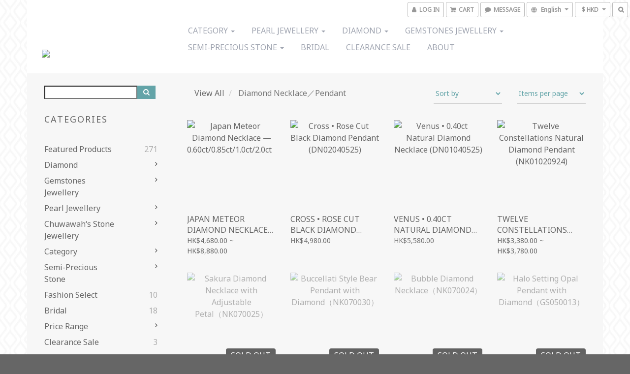

--- FILE ---
content_type: text/html; charset=utf-8
request_url: https://www.chuwawahjewellery.com/categories/diamond-necklace%EF%BC%8Fpendant
body_size: 53647
content:
<!DOCTYPE html>
<html lang="en">
<head>

  
      <title>Diamond Necklace／Pendant</title>


      <meta name="description" content="Diamond Necklace／Pendant">



    <link rel="preload" href="https://cdn.shoplineapp.com/s/javascripts/currencies.js" as="script">

  <link rel="preload" href="https://cdn.shoplineapp.com/assets/fonts/fontawesome-webfont.woff2?v=4.7.0" as="font" type="font/woff2" crossorigin>




<!-- locale meta -->

<meta name="viewport" content="width=device-width, initial-scale=1.0, viewport-fit=cover">

<meta name="mobile-web-app-capable" content="yes">
<meta name="format-detection" content="telephone=no" />

<meta name="google" value="notranslate">




    <script type="application/ld+json">
    {"@context":"https://schema.org","@type":"WebSite","name":"Chuwawah Jewellery","url":"https://www.chuwawahjewellery.com"}
    </script>


  <link rel="shortcut icon" type="image/png" href="https://img.shoplineapp.com/media/image_clips/67864485ee912b000c6cf833/original.jpg?1736852612">

<!-- styles-->
<link rel="preconnect" href="https://fonts.gstatic.com">
<link href='https://fonts.googleapis.com/css?family=Open+Sans:300italic,400italic,600italic,700italic,800italic,400,300,600,700,800&display=swap' type='text/css' as="style" onload="this.rel='stylesheet'" />
<link href='https://fonts.googleapis.com/css?family=Source+Sans+Pro:200,300,400,600,700,900,200italic,300italic,400italic,600italic,700italic,900italic&display=swap' type='text/css' as="style" onload="this.rel='stylesheet'">
    <link rel="stylesheet" media="all" href="https://cdn.shoplineapp.com/assets/common-898e3d282d673c037e3500beff4d8e9de2ee50e01c27252b33520348e0b17da0.css" onload="" />

    <link rel="stylesheet" media="all" href="https://cdn.shoplineapp.com/assets/application-2cf2dbc52324adeef303693d883224cd4701b7a57a709b939703c1a9b0aa98b1.css" onload="" />

      <link rel="stylesheet" media="all" href="https://cdn.shoplineapp.com/assets/themes/lace-6139f096f4a6a5d4088256da9ad85b0c41468a109be593fcaa60343b2ec41abc.css" onload="" />






<style>
  :root {
      --buy-now-button-color: #fb7813;

    --cookie-consent-popup-z-index: 1000;
  }
</style>


  <link rel="stylesheet" media="all" href="https://cdn.shoplineapp.com/packs/css/intl_tel_input-0d9daf73.chunk.css" />




<!-- styles-->



<!-- GLOBAL CONTENT FOR HTML HEAD START-->
<link href='https://fonts.googleapis.com/css?family=Noto+Sans&display=swap' type='text/css' rel="preload" as="style" onload="this.rel='stylesheet'" />

		  <link rel="stylesheet" media="all" href="https://cdn.shoplineapp.com/assets/themes/lace.elegantdiamonds-23162c1dbb8ead93049400ce19fe23c64c8f6143cd6be94bd063f6a321dd5d8a.css" onload="" />



<!-- GLOBAL CONTENT FOR HTML HEAD END -->

    <style>
    .boxify-image {
      background-size: cover;
    }
    .boxify-image .boxify-image-wrap img,
    .boxify-image.sl-media img {
      object-fit: cover;
    }
    </style>

<!--- Site Ownership Data -->
    <meta name="google-site-verification" content="7XU2jZK87fXHqYhbYQMuyF-ymlc6hNEsQMb4jZKn5Ew">
<!--- Site Ownership Data End-->

<base href="/">

  <style>
    
  </style>
  
<meta name="csrf-param" content="authenticity_token" />
<meta name="csrf-token" content="VzqcUb0tjjLSmCqTvvryJOpGp4iBaTFTa9r0wBdoJacH2KYFSW1L7E+QJaR4HK4It6lKiXygnKDesVfIy9KpoA==" />


<!-- Start of Criteo one tag -->
<!-- End of Criteo one tag -->

<meta name="csrf-param" content="authenticity_token" />
<meta name="csrf-token" content="cfcAtgA4WJsL3XO5ZMAs+EqMnkJ4KaGzT27m7wDNY2AhFTri9HidRZbVfI6iJnDUF2NzQ4XgDED6BUXn3HfvZw==" />
  
      <meta property="og:title" content="Diamond Necklace／Pendant"/>

      <meta property="og:url" content="https://www.chuwawahjewellery.com/categories/diamond-necklace／pendant">
      <link rel="canonical" href="https://www.chuwawahjewellery.com/categories/diamond-necklace／pendant">
      <meta property="og:description" content="Diamond Necklace／Pendant">

  <meta property="og:image" content="https://img.shoplineapp.com/media/image_clips/67864477eaff5700101eca1a/original.jpg?1736852599"/>



<script type="text/javascript">
  window.mainConfig = JSON.parse('{\"sessionId\":\"\",\"merchantId\":\"5d3558d1f7124400016c5817\",\"appCoreHost\":\"shoplineapp.com\",\"assetHost\":\"https://cdn.shoplineapp.com/packs/\",\"apiBaseUrl\":\"http://shoplineapp.com\",\"eventTrackApi\":\"https://events.shoplytics.com/api\",\"frontCommonsApi\":\"https://front-commons.shoplineapp.com/api\",\"appendToUrl\":\"\",\"env\":\"production\",\"merchantData\":{\"_id\":\"5d3558d1f7124400016c5817\",\"addon_limit_enabled\":true,\"base_country_code\":\"HK\",\"base_currency\":{\"id\":\"hkd\",\"iso_code\":\"HKD\",\"alternate_symbol\":\"HK$\",\"name\":\"Hong Kong Dollar\",\"symbol_first\":true,\"subunit_to_unit\":100},\"base_currency_code\":\"HKD\",\"beta_feature_keys\":[],\"brand_home_url\":\"https://www.chuwawahjewellery.com\",\"checkout_setting\":{\"enable_membership_autocheck\":false,\"enable_subscription_autocheck\":false,\"rounding_setting\":{\"enabled\":false,\"rounding_mode\":\"round_half_even\",\"smallest_denomination\":10}},\"current_plan_key\":\"basket\",\"current_theme_key\":\"lace\",\"delivery_option_count\":5,\"enabled_stock_reminder\":false,\"handle\":\"chuwawahco517\",\"instagram_access_token\":\"\",\"instagram_id\":\"\",\"invoice_activation\":\"inactive\",\"is_image_service_enabled\":true,\"mobile_logo_media_url\":\"https://img.shoplineapp.com/media/image_clips/67864480681079000e651991/original.jpg?1736852608\",\"name\":\"Chuwawah Jewellery\",\"order_setting\":{},\"payment_method_count\":11,\"product_setting\":{\"enabled_show_member_price\":true,\"variation_display\":\"swatches\",\"price_range_enabled\":true,\"enabled_product_review\":true},\"promotion_setting\":{\"multi_order_discount_strategy\":\"order_or_tier_promotion\",\"order_gift_threshold_mode\":\"after_price_discounts\",\"order_free_shipping_threshold_mode\":\"after_all_discounts\",\"category_item_gift_threshold_mode\":\"before_discounts\",\"category_item_free_shipping_threshold_mode\":\"before_discounts\"},\"rollout_keys\":[\"2FA_google_authenticator\",\"3_layer_category\",\"3_layer_navigation\",\"3_layer_variation\",\"711_CB_13countries\",\"711_CB_pickup_TH\",\"711_c2b_report_v2\",\"711_cross_delivery\",\"MC_manual_order\",\"MO_Apply_Coupon_Code\",\"StaffCanBeDeleted_V1\",\"UTM_export\",\"UTM_register\",\"abandoned_cart_notification\",\"add_system_fontstyle\",\"add_to_cart_revamp\",\"addon_products_limit_10\",\"addon_quantity\",\"address_format_batch2\",\"address_format_jp\",\"address_format_my\",\"address_format_us\",\"address_format_vn\",\"admin_app_extension\",\"admin_custom_domain\",\"admin_image_service\",\"admin_manual_order\",\"admin_realtime\",\"admin_vietnam_dong\",\"adminapp_order_form\",\"adminapp_wa_contacts_list\",\"ads_system_new_tab\",\"adyen_my_sc\",\"affiliate_by_product\",\"affiliate_dashboard\",\"alipay_hk_sc\",\"amazon_product_review\",\"android_pos_agent_clockin_n_out\",\"android_pos_purchase_order_partial_in_storage\",\"android_pos_save_send_receipt\",\"android_pos_v2_force_upgrade_version_1-50-0_date_2025-08-30\",\"app_categories_filtering\",\"app_multiplan\",\"app_subscription_prorated_billing\",\"apps_store\",\"apps_store_blog\",\"apps_store_fb_comment\",\"apps_store_wishlist\",\"appstore_free_trial\",\"archive_order_data\",\"archive_order_ui\",\"assign_products_to_category\",\"auth_flow_revamp\",\"auto_credit_percentage\",\"auto_credit_recurring\",\"auto_reply_comment\",\"auto_save_sf_plus_address\",\"auto_suspend_admin\",\"basket_comparising_link_CNY\",\"basket_comparising_link_HKD\",\"basket_comparising_link_TWD\",\"basket_invoice_field\",\"basket_pricing_page_cny\",\"basket_pricing_page_hkd\",\"basket_pricing_page_myr\",\"basket_pricing_page_sgd\",\"basket_pricing_page_thb\",\"basket_pricing_page_twd\",\"basket_pricing_page_usd\",\"basket_pricing_page_vnd\",\"basket_subscription_coupon\",\"basket_subscription_email\",\"bianco_setting\",\"bidding_select_product\",\"bing_ads\",\"birthday_format_v2\",\"block_gtm_for_lighthouse\",\"blog\",\"blog_app\",\"blog_revamp_admin\",\"blog_revamp_admin_category\",\"blog_revamp_doublewrite\",\"blog_revamp_related_products\",\"blog_revamp_shop_category\",\"blog_revamp_singleread\",\"breadcrumb\",\"broadcast_advanced_filters\",\"broadcast_analytics\",\"broadcast_clone\",\"broadcast_email_html\",\"broadcast_facebook_template\",\"broadcast_line_template\",\"broadcast_unsubscribe_email\",\"bulk_action_customer\",\"bulk_action_product\",\"bulk_import_multi_lang\",\"bulk_payment_delivery_setting\",\"bulk_printing_labels_711C2C\",\"bulk_update_dynamic_fields\",\"bulk_update_job\",\"bulk_update_new_fields\",\"bulk_update_product_download_with_filter\",\"bulk_update_tag\",\"bundle_promotion_apply_enhancement\",\"bundle_stackable\",\"buy_at_amazon\",\"buy_button\",\"buy_now_button\",\"callback_service\",\"cancel_order_by_customer\",\"cancel_order_by_customer_v2\",\"cart_addon_condition\",\"cart_addon_limit\",\"cart_use_product_service\",\"cart_uuid\",\"category_banner_multiple\",\"category_limit_unlimited\",\"category_sorting\",\"channel_amazon\",\"channel_fb\",\"channel_integration\",\"charge_shipping_fee_by_product_qty\",\"chat_widget\",\"chat_widget_livechat\",\"checkout_membercheckbox_toggle\",\"checkout_setting\",\"cn_pricing_page_2019\",\"combine_orders_app\",\"component_h1_tag\",\"connect_new_facebookpage\",\"consolidated_billing\",\"cookie_consent\",\"country_code\",\"coupon_center_back_to_cart\",\"create_staff_revamp\",\"credit_point_triggerpoint\",\"crm_email_custom\",\"crm_notify_preview\",\"crm_sms_custom\",\"crm_sms_notify\",\"cross_shop_tracker\",\"custom_css\",\"custom_home_delivery_tw\",\"custom_notify\",\"custom_order_export\",\"customer_advanced_filter\",\"customer_custom_field_limit_5\",\"customer_data_secure\",\"customer_edit\",\"customer_export_v2\",\"customer_group\",\"customer_group_analysis\",\"customer_group_filter_p2\",\"customer_group_filter_p3\",\"customer_group_regenerate\",\"customer_import_50000_failure_report\",\"customer_import_v2\",\"customer_import_v3\",\"customer_list\",\"customer_new_report\",\"customer_search_match\",\"customer_tag\",\"dashboard_v2\",\"dashboard_v2_revamp\",\"date_picker_v2\",\"deep_link_support_linepay\",\"deep_link_support_payme\",\"deep_search\",\"default_theme_ultrachic\",\"delivery_time\",\"delivery_time_with_quantity\",\"design_submenu\",\"dev_center_app_store\",\"disable_footer_brand\",\"disable_old_upgrade_reminder\",\"domain_applicable\",\"doris_bien_setting\",\"dusk_setting\",\"dynamic_shipping_rate_refactor\",\"ec_order_unlimit\",\"ecpay_expirydate\",\"ecpay_payment_gateway\",\"einvoice_bulk_update\",\"einvoice_edit\",\"einvoice_newlogic\",\"email_credit_expire_notify\",\"email_custom\",\"email_member_forget_password_notify\",\"email_member_register_notify\",\"email_order_notify\",\"email_verification\",\"enable_body_script\",\"enable_calculate_api_promotion_apply\",\"enable_calculate_api_promotion_filter\",\"enable_cart_api\",\"enable_cart_service\",\"enable_corejs_splitting\",\"enable_lazysizes_image_tag\",\"enable_new_css_bundle\",\"enable_order_status_callback_revamp_for_promotion\",\"enable_order_status_callback_revamp_for_storefront\",\"enable_promotion_usage_record\",\"enable_shopjs_splitting\",\"enhanced_catalog_feed\",\"execute_shipment_permission\",\"export_inventory_report_v2\",\"express_cart\",\"facebook_ads\",\"facebook_dia\",\"facebook_login\",\"facebook_messenger_subscription\",\"facebook_pixel_manager\",\"fb_comment_app\",\"fb_entrance_optimization\",\"fb_feed_unlimit\",\"fb_group\",\"fb_multi_category_feed\",\"fb_pixel_matching\",\"fb_pixel_v2\",\"fb_post_management\",\"fb_product_set\",\"fb_ssapi\",\"fb_sub_button\",\"fbe_oe\",\"fbe_shop\",\"fbe_v2\",\"fbe_v2_edit\",\"fbig_shop_disabled\",\"feature_alttag_phase1\",\"feature_alttag_phase2\",\"fm_order_receipt\",\"fmt_c2c_newlabel\",\"fmt_revision\",\"footer_builder\",\"footer_builder_new\",\"form_builder\",\"form_builder_access\",\"form_builder_user_management\",\"form_builder_v2_elements\",\"form_builder_v2_receiver\",\"form_builder_v2_report\",\"fps_rolling_key\",\"get_promotions_by_cart\",\"gift_shipping_promotion_discount_condition\",\"gifts_limit_10\",\"gmv_revamp\",\"godaddy\",\"google_ads_api\",\"google_ads_manager\",\"google_analytics_4\",\"google_analytics_manager\",\"google_content_api\",\"google_dynamic_remarketing_tag\",\"google_enhanced_conversions\",\"google_preorder_feed\",\"google_product_category_3rdlayer\",\"google_recaptcha\",\"google_remarketing_manager\",\"google_signup_login\",\"google_tag_manager\",\"gp_tw_sc\",\"group_url_bind_post_live\",\"h2_tag_phase1\",\"hct_logistics_bills_report\",\"hidden_product_p2\",\"hide_credit_point_record_balance\",\"hk_pricing_page_2019\",\"hkd_pricing_page_disabled_2020\",\"ig_browser_notify\",\"ig_live\",\"ig_login_entrance\",\"ig_new_api\",\"image_gallery\",\"image_gallery_p2\",\"image_host_by_region\",\"image_limit_30000\",\"image_widget_mobile\",\"instagram_create_post\",\"instagram_post_sales\",\"instant_order_form\",\"integrated_label_711\",\"integrated_sfexpress\",\"integration_one\",\"inventory_change_reason\",\"inventory_search_v2\",\"job_api_products_export\",\"job_api_user_export\",\"job_product_import\",\"jquery_v3\",\"kingsman_v2_setting\",\"layout_engine_service_kingsman_blogs\",\"layout_engine_service_kingsman_member_center\",\"layout_engine_service_kingsman_promotions\",\"line_ads_tag\",\"line_broadcast\",\"line_login\",\"line_login_mobile\",\"line_shopping_new_fields\",\"live_after_keyword\",\"live_announce_bids\",\"live_announce_buyer\",\"live_bidding\",\"live_bulk_checkoutlink\",\"live_bulk_edit\",\"live_checkout_notification\",\"live_checkout_notification_all\",\"live_checkout_notification_message\",\"live_comment_discount\",\"live_comment_robot\",\"live_create_product_v2\",\"live_crosspost\",\"live_dashboard_product\",\"live_event_discount\",\"live_fb_group\",\"live_fhd_video\",\"live_general_settings\",\"live_group_event\",\"live_host_panel\",\"live_ig_messenger_broadcast\",\"live_ig_product_recommend\",\"live_im_switch\",\"live_keyword_switch\",\"live_line_broadcast\",\"live_line_multidisplay\",\"live_luckydraw_enhancement\",\"live_messenger_broadcast\",\"live_order_block\",\"live_print_advanced\",\"live_product_recommend\",\"live_shopline_keyword\",\"live_stream_settings\",\"locale_revamp\",\"logistic_bill_v2_711_b2c\",\"logistic_bill_v2_711_c2c\",\"logo_favicon\",\"luckydraw_products\",\"luckydraw_qualification\",\"manual_activation\",\"manual_order\",\"manual_order_7-11\",\"manual_order_ec_to_sc\",\"manually_bind_post\",\"mc-history-instant\",\"mc_711crossborder\",\"mc_ad_tag\",\"mc_assign_message\",\"mc_auto_bind_member\",\"mc_autoreply_question\",\"mc_broadcast\",\"mc_bulk_read\",\"mc_chatbot_template\",\"mc_delete_message\",\"mc_edit_cart\",\"mc_history_instant\",\"mc_history_post\",\"mc_im\",\"mc_inbox_autoreply\",\"mc_instant_notifications\",\"mc_invoicetitle_optional\",\"mc_keyword_autotagging\",\"mc_line_broadcast\",\"mc_line_cart\",\"mc_logistics_hct\",\"mc_logistics_tcat\",\"mc_manage_blacklist\",\"mc_mark_todo\",\"mc_new_menu\",\"mc_phone_tag\",\"mc_reminder_unpaid\",\"mc_reply_pic\",\"mc_setting_message\",\"mc_setting_orderform\",\"mc_shop_message_refactor\",\"mc_sort_waitingtime\",\"mc_sort_waitingtime_new\",\"mc_tw_invoice\",\"media_gcp_upload\",\"member_center_profile_revamp\",\"member_import_notify\",\"member_info_reward_subscription\",\"member_password_setup_notify\",\"membership_tier_double_write\",\"memebr_center_point_credit_revamp\",\"menu_limit_100\",\"merchant_bills_slp\",\"message_center_v3\",\"message_revamp\",\"mo_remove_discount\",\"mobile_and_email_signup\",\"mobile_signup_p2\",\"modularize_address_format\",\"molpay_credit_card\",\"multi_lang\",\"multicurrency\",\"my_pricing_page_2019\",\"myapp_reauth_alert\",\"myr_pricing_page_disabled_2020\",\"new_app_subscription\",\"new_layout_for_mobile_and_pc\",\"new_onboarding_flow\",\"new_return_management\",\"new_settings_apply_all_promotion\",\"new_signup_flow\",\"new_sinopac_3d\",\"notification_custom_sending_time\",\"npb_theme_philia\",\"npb_widget_font_size_color\",\"ob_revamp\",\"ob_sgstripe\",\"ob_twecpay\",\"oceanpay\",\"old_fbe_removal\",\"onboarding_basketplan\",\"onboarding_handle\",\"one_new_filter\",\"one_page_store_checkout\",\"one_page_store_clone\",\"one_page_store_product_set\",\"oneship_installable\",\"online_credit_redemption_toggle\",\"online_store_design\",\"online_store_design_setup_guide_basketplan\",\"order_add_to_cart\",\"order_archive_calculation_revamp_crm_amount\",\"order_archive_calculation_revamp_crm_member\",\"order_archive_product_testing\",\"order_archive_testing\",\"order_archive_testing_crm\",\"order_archive_testing_order_details\",\"order_archive_testing_return_order\",\"order_confirmation_slip_upload\",\"order_custom_field_limit_5\",\"order_custom_notify\",\"order_decoupling_product_revamp\",\"order_export_366day\",\"order_export_v2\",\"order_filter_shipped_date\",\"order_message_broadcast\",\"order_new_source\",\"order_promotion_split\",\"order_search_custom_field\",\"order_search_sku\",\"order_select_across_pages\",\"order_sms_notify\",\"order_split\",\"order_status_non_automation\",\"order_status_tag_color\",\"orderemail_new_logic\",\"other_custom_notify\",\"out_of_stock_order\",\"page_builder_revamp\",\"page_builder_revamp_theme_setting\",\"page_builder_section_cache_enabled\",\"page_builder_widget_accordion\",\"page_builder_widget_blog\",\"page_builder_widget_category\",\"page_builder_widget_collage\",\"page_builder_widget_countdown\",\"page_builder_widget_custom_liquid\",\"page_builder_widget_instagram\",\"page_builder_widget_product_text\",\"page_builder_widget_subscription\",\"page_builder_widget_video\",\"page_limit_unlimited\",\"page_view_cache\",\"pakpobox\",\"payme\",\"payment_condition\",\"payment_fee_config\",\"payment_image\",\"payment_octopus\",\"payment_slip_notify\",\"paypal_upgrade\",\"pdp_image_lightbox\",\"pdp_image_lightbox_icon\",\"pending_subscription\",\"philia_setting\",\"pickup_remember_store\",\"plp_label_wording\",\"plp_product_seourl\",\"pos_only_product_settings\",\"pos_retail_store_price\",\"pos_setup_guide_basketplan\",\"post_cancel_connect\",\"post_commerce_stack_comment\",\"post_fanpage_luckydraw\",\"post_fb_group\",\"post_general_setting\",\"post_lock_pd\",\"post_sales_dashboard\",\"postsale_auto_reply\",\"postsale_create_post\",\"postsale_ig_auto_reply\",\"postsales_connect_multiple_posts\",\"product_cost_permission\",\"product_feed_info\",\"product_feed_manager_availability\",\"product_feed_revamp\",\"product_index_v2\",\"product_info\",\"product_limit_1000\",\"product_log_v2\",\"product_quantity_update\",\"product_recommendation_abtesting\",\"product_revamp_doublewrite\",\"product_revamp_singleread\",\"product_review_import\",\"product_review_import_installable\",\"product_review_plp\",\"product_search\",\"product_summary\",\"promotion_blacklist\",\"promotion_filter_by_date\",\"promotion_first_purchase_channel\",\"promotion_hour\",\"promotion_limit_40\",\"promotion_minitem\",\"promotion_page_seo_button\",\"promotion_record_archive_test\",\"quick_answer\",\"recaptcha_reset_pw\",\"redirect_301_settings\",\"rejected_bill_reminder\",\"remove_fblike_sc\",\"repay_cookie\",\"replace_janus_interface\",\"replace_lms_old_oa_interface\",\"reports\",\"revert_credit_p2\",\"revert_credit_status\",\"sales_dashboard\",\"sangria_setting\",\"sc_advanced_keyword\",\"sc_alipay_standard\",\"sc_atm\",\"sc_auto_bind_member\",\"sc_autodetect_address\",\"sc_autodetect_paymentslip\",\"sc_autoreply_icebreaker\",\"sc_clearcart\",\"sc_clearcart_all\",\"sc_comment_label\",\"sc_comment_list\",\"sc_conversations_statistics_sunset\",\"sc_download_adminapp\",\"sc_group_pm_commentid\",\"sc_group_webhook\",\"sc_intercom\",\"sc_list_search\",\"sc_mo_711emap\",\"sc_outstock_msg\",\"sc_overall_statistics_api_v3\",\"sc_pickup\",\"sc_product_variation\",\"sc_slp_subscription_promotion\",\"sc_standard\",\"sc_store_pickup\",\"sc_wa_message_report\",\"scheduled_home_page\",\"search_function_image_gallery\",\"security_center\",\"select_all_customer\",\"select_all_inventory\",\"session_expiration_period\",\"setup_guide_basketplan\",\"sfexpress_centre\",\"sfexpress_eflocker\",\"sfexpress_service\",\"sfexpress_store\",\"sg_onboarding_currency\",\"share_cart_link\",\"shop_builder_plp\",\"shop_category_filter\",\"shop_category_filter_bulk_action\",\"shop_product_search_rate_limit\",\"shop_related_recaptcha\",\"shop_template_advanced_setting\",\"shopline_product_reviews\",\"shoplytics_api_ordersales_v4\",\"shoplytics_api_psa_wide_table\",\"shoplytics_benchmark\",\"shoplytics_broadcast_api_v3\",\"shoplytics_channel_store_permission\",\"shoplytics_credit_analysis\",\"shoplytics_customer_refactor_api_v3\",\"shoplytics_date_picker_v2\",\"shoplytics_event_realtime_refactor_api_v3\",\"shoplytics_events_api_v3\",\"shoplytics_export_flex\",\"shoplytics_homepage_v2\",\"shoplytics_invoices_api_v3\",\"shoplytics_lite\",\"shoplytics_membership_tier_growth\",\"shoplytics_orders_api_v3\",\"shoplytics_ordersales_v3\",\"shoplytics_payments_api_v3\",\"shoplytics_product_revamp_api_v3\",\"shoplytics_promotions_api_v3\",\"shoplytics_psa_multi_stores_export\",\"shoplytics_psa_sub_categories\",\"shoplytics_rfim_enhancement_v3\",\"shoplytics_session_metrics\",\"shoplytics_staff_api_v3\",\"shoplytics_to_hd\",\"shopping_session_enabled\",\"signin_register_revamp\",\"skya_setting\",\"sl_logistics_bulk_action\",\"sl_logistics_fmt_freeze\",\"sl_logistics_modularize\",\"sl_payment_alipay\",\"sl_payment_cc\",\"sl_payment_standard_v2\",\"sl_payment_type_check\",\"sl_payments_apple_pay\",\"sl_payments_cc_promo\",\"sl_payments_my_cc\",\"sl_payments_my_fpx\",\"sl_payments_sg_cc\",\"sl_pos_admin_cancel_order\",\"sl_pos_admin_delete_order\",\"sl_pos_admin_inventory_transfer\",\"sl_pos_admin_order_archive_testing\",\"sl_pos_admin_purchase_order\",\"sl_pos_admin_register_shift\",\"sl_pos_admin_staff\",\"sl_pos_agent_by_channel\",\"sl_pos_agent_clockin_n_out\",\"sl_pos_agent_performance\",\"sl_pos_android_A4_printer\",\"sl_pos_android_check_cart_items_with_local_db\",\"sl_pos_android_order_reduction\",\"sl_pos_android_receipt_enhancement\",\"sl_pos_app_order_archive_testing\",\"sl_pos_app_transaction_filter_enhance\",\"sl_pos_bugfender_log_reduction\",\"sl_pos_bulk_import_update_enhancement\",\"sl_pos_check_duplicate_create_order\",\"sl_pos_convert_order_to_cart_by_snapshot\",\"sl_pos_customerID_duplicate_check\",\"sl_pos_customer_info_enhancement\",\"sl_pos_customized_price\",\"sl_pos_disable_touchid_unlock\",\"sl_pos_discount\",\"sl_pos_einvoice_refactor\",\"sl_pos_feature_permission\",\"sl_pos_force_upgrade_1-109-0\",\"sl_pos_force_upgrade_1-110-1\",\"sl_pos_from_Swift_to_OC\",\"sl_pos_iOS_A4_printer\",\"sl_pos_iOS_app_transaction_filter_enhance\",\"sl_pos_iOS_cashier_revamp_cart\",\"sl_pos_iOS_cashier_revamp_product_list\",\"sl_pos_iPadOS_version_upgrade_remind_16_0_0\",\"sl_pos_initiate_couchbase\",\"sl_pos_inventory_count\",\"sl_pos_inventory_count_difference_reason\",\"sl_pos_inventory_count_for_selected_products\",\"sl_pos_inventory_feature_module\",\"sl_pos_inventory_transfer_insert_enhancement\",\"sl_pos_inventory_transfer_request\",\"sl_pos_invoice_product_name_filter\",\"sl_pos_invoice_swiftUI_revamp\",\"sl_pos_invoice_toast_show\",\"sl_pos_ios_receipt_info_enhancement\",\"sl_pos_ios_small_label_enhancement\",\"sl_pos_ios_version_upgrade_remind\",\"sl_pos_itc\",\"sl_pos_logo_terms_and_condition\",\"sl_pos_new_report_customer_analysis\",\"sl_pos_new_report_daily_payment_methods\",\"sl_pos_new_report_overview\",\"sl_pos_new_report_product_preorder\",\"sl_pos_new_report_transaction_detail\",\"sl_pos_no_minimum_age\",\"sl_pos_order_refactor_admin\",\"sl_pos_order_upload_using_pos_service\",\"sl_pos_partial_return\",\"sl_pos_password_setting_refactor\",\"sl_pos_payment\",\"sl_pos_payment_method_picture\",\"sl_pos_payment_method_prioritized_and_hidden\",\"sl_pos_payoff_preorder\",\"sl_pos_product_add_to_cart_refactor\",\"sl_pos_product_variation_ui\",\"sl_pos_purchase_order_onlinestore\",\"sl_pos_purchase_order_partial_in_storage\",\"sl_pos_receipt_information\",\"sl_pos_receipt_preorder_return_enhancement\",\"sl_pos_receipt_swiftUI_revamp\",\"sl_pos_register_shift\",\"sl_pos_report_shoplytics_psi\",\"sl_pos_revert_credit\",\"sl_pos_save_send_receipt\",\"sl_pos_stock_refactor\",\"sl_pos_supplier_refactor\",\"sl_pos_toast_revamp\",\"sl_pos_transaction_conflict\",\"sl_pos_transaction_view_admin\",\"sl_pos_transfer_onlinestore\",\"sl_pos_user_permission\",\"sl_pos_variation_setting_refactor\",\"sl_purchase_order_search_create_enhancement\",\"slp_bank_promotion\",\"slp_product_subscription\",\"slp_remember_credit_card\",\"slp_swap\",\"smart_omo_appstore\",\"smart_product_recommendation\",\"smart_product_recommendation_regular\",\"smart_recommended_related_products\",\"sms_custom\",\"sms_with_shop_name\",\"social_channel_revamp\",\"social_channel_user\",\"social_name_in_order\",\"sso_lang_th\",\"sso_lang_vi\",\"staff_elasticsearch\",\"staff_limit_5\",\"staff_service_migration\",\"static_resource_host_by_region\",\"stop_slp_approvedemail\",\"storefront_app_extension\",\"storefront_return\",\"stripe_3d_secure\",\"stripe_3ds_cny\",\"stripe_3ds_hkd\",\"stripe_3ds_myr\",\"stripe_3ds_sgd\",\"stripe_3ds_thb\",\"stripe_3ds_usd\",\"stripe_3ds_vnd\",\"stripe_google_pay\",\"stripe_payment_intents\",\"stripe_radar\",\"stripe_subscription_my_account\",\"structured_data\",\"sub_sgstripe\",\"subscription_config_edit\",\"subscription_config_edit_delivery_payment\",\"subscription_currency\",\"tappay_3D_secure\",\"tappay_sdk_v2_3_2\",\"tappay_sdk_v3\",\"tax_inclusive_setting\",\"taxes_settings\",\"tcat_711pickup_sl_logisitics\",\"tcat_logistics_bills_report\",\"tcat_newlabel\",\"th_pricing_page_2020\",\"thb_pricing_page_disabled_2020\",\"theme_bianco\",\"theme_doris_bien\",\"theme_kingsman_v2\",\"theme_level_3\",\"theme_sangria\",\"theme_ultrachic\",\"tnc-checkbox\",\"toggle_mobile_category\",\"tw_app_shopback_cashback\",\"tw_fm_sms\",\"tw_pricing_page_2019\",\"tw_stripe_subscription\",\"twd_pricing_page_disabled_2020\",\"uc_integration\",\"uc_v2_endpoints\",\"ultra_setting\",\"unified_admin\",\"use_ngram_for_order_search\",\"user_center_social_channel\",\"variant_image_selector\",\"variant_saleprice_cost_weight\",\"variation_label_swatches\",\"varm_setting\",\"vn_pricing_page_2020\",\"vnd_pricing_page_disabled_2020\",\"whatsapp_extension\",\"whatsapp_order_form\",\"whatsapp_orderstatus_toggle\",\"yahoo_dot\",\"youtube_live_shopping\",\"zotabox_installable\"],\"shop_default_home_url\":\"https://chuwawahco517.shoplineapp.com\",\"shop_status\":\"open\",\"show_sold_out\":true,\"sl_payment_merchant_id\":\"1169816646332864512\",\"supported_languages\":[\"en\",\"zh-hant\"],\"tags\":[\"fashion\"],\"time_zone\":\"Asia/Hong_Kong\",\"updated_at\":\"2026-01-15T15:50:32.943Z\",\"user_setting\":{\"_id\":\"5d3558d1d6774700208285b0\",\"created_at\":\"2019-07-22T06:33:53.973Z\",\"data\":{\"general_fields\":[{\"type\":\"gender\",\"options\":{\"order\":{\"include\":\"false\",\"required\":\"false\"},\"signup\":{\"include\":\"true\",\"required\":\"true\"},\"profile\":{\"include\":\"true\",\"required\":\"true\"}}},{\"type\":\"birthday\",\"options\":{\"order\":{\"include\":\"false\",\"required\":\"false\"},\"signup\":{\"include\":\"true\",\"required\":\"true\"},\"profile\":{\"include\":\"true\",\"required\":\"true\"}}}],\"minimum_age_limit\":\"15\",\"facebook_login\":{\"status\":\"active\",\"app_id\":\"2391730444197625\"},\"facebook_comment\":\"\",\"line_login\":\"\",\"recaptcha_signup\":{\"status\":\"false\",\"site_key\":\"\"},\"email_verification\":{\"status\":\"false\"},\"login_with_verification\":{\"status\":\"false\"},\"upgrade_reminder\":\"\",\"enable_facebook_comment\":{\"status\":\"active\"},\"enable_user_credit\":true,\"signup_method\":\"email\",\"sms_verification\":{\"status\":\"false\"},\"member_info_reward\":{\"enabled\":false,\"coupons\":{\"enabled\":false}}},\"item_type\":\"\",\"key\":\"users\",\"name\":null,\"owner_id\":\"5d3558d1f7124400016c5817\",\"owner_type\":\"Merchant\",\"publish_status\":\"published\",\"status\":\"active\",\"updated_at\":\"2023-05-03T07:27:38.261Z\",\"value\":null}},\"localeData\":{\"loadedLanguage\":{\"name\":\"English\",\"code\":\"en\"},\"supportedLocales\":[{\"name\":\"English\",\"code\":\"en\"},{\"name\":\"繁體中文\",\"code\":\"zh-hant\"}]},\"currentUser\":null,\"themeSettings\":{\"categories_collapsed\":true,\"mobile_categories_collapsed\":true,\"image_fill\":true,\"hide_language_selector\":false,\"is_multicurrency_enabled\":true,\"show_promotions_on_product\":false,\"enabled_quick_cart\":true,\"opens_in_new_tab\":true,\"category_page\":\"48\",\"hide_share_buttons\":false,\"mobile_categories_removed\":false,\"plp_wishlist\":false,\"buy_now_background\":\"fb7813\",\"buy_now_button\":{\"enabled\":true,\"color\":\"fb7813\"},\"variation_image_style\":\"square\",\"variation_image_size\":\"md\",\"plp_variation_display_type\":\"hidden\",\"plp_variation_display_variation\":\"1\",\"plp_variation_display\":{\"type\":\"hidden\",\"show_variation\":\"1\"},\"variation_image_selector_enabled\":true,\"variation_image_selector_variation\":\"1\",\"plp_variation_selector\":{\"enabled\":true,\"show_variation\":\"1\"},\"product_name_align\":\"center\",\"product_custom_label_style\":\"rounded-rectangle\",\"show_products_total\":false,\"goto_top\":true,\"enable_gdpr_cookies_banner\":false,\"background\":\"lace.elegantdiamonds\",\"product_grid\":\"four\"},\"isMultiCurrencyEnabled\":true,\"features\":{\"plans\":{\"free\":{\"member_price\":false,\"cart_addon\":false,\"google_analytics_ecommerce\":false,\"membership\":false,\"shopline_logo\":true,\"user_credit\":{\"manaul\":false,\"auto\":false},\"variant_image_selector\":false},\"standard\":{\"member_price\":false,\"cart_addon\":false,\"google_analytics_ecommerce\":false,\"membership\":false,\"shopline_logo\":true,\"user_credit\":{\"manaul\":false,\"auto\":false},\"variant_image_selector\":false},\"starter\":{\"member_price\":false,\"cart_addon\":false,\"google_analytics_ecommerce\":false,\"membership\":false,\"shopline_logo\":true,\"user_credit\":{\"manaul\":false,\"auto\":false},\"variant_image_selector\":false},\"pro\":{\"member_price\":false,\"cart_addon\":false,\"google_analytics_ecommerce\":false,\"membership\":false,\"shopline_logo\":false,\"user_credit\":{\"manaul\":false,\"auto\":false},\"variant_image_selector\":false},\"business\":{\"member_price\":false,\"cart_addon\":false,\"google_analytics_ecommerce\":true,\"membership\":true,\"shopline_logo\":false,\"user_credit\":{\"manaul\":false,\"auto\":false},\"facebook_comments_plugin\":true,\"variant_image_selector\":false},\"basic\":{\"member_price\":false,\"cart_addon\":false,\"google_analytics_ecommerce\":false,\"membership\":false,\"shopline_logo\":false,\"user_credit\":{\"manaul\":false,\"auto\":false},\"variant_image_selector\":false},\"basic2018\":{\"member_price\":false,\"cart_addon\":false,\"google_analytics_ecommerce\":false,\"membership\":false,\"shopline_logo\":true,\"user_credit\":{\"manaul\":false,\"auto\":false},\"variant_image_selector\":false},\"sc\":{\"member_price\":false,\"cart_addon\":false,\"google_analytics_ecommerce\":true,\"membership\":false,\"shopline_logo\":true,\"user_credit\":{\"manaul\":false,\"auto\":false},\"facebook_comments_plugin\":true,\"facebook_chat_plugin\":true,\"variant_image_selector\":false},\"advanced\":{\"member_price\":false,\"cart_addon\":false,\"google_analytics_ecommerce\":true,\"membership\":false,\"shopline_logo\":false,\"user_credit\":{\"manaul\":false,\"auto\":false},\"facebook_comments_plugin\":true,\"facebook_chat_plugin\":true,\"variant_image_selector\":false},\"premium\":{\"member_price\":true,\"cart_addon\":true,\"google_analytics_ecommerce\":true,\"membership\":true,\"shopline_logo\":false,\"user_credit\":{\"manaul\":true,\"auto\":true},\"google_dynamic_remarketing\":true,\"facebook_comments_plugin\":true,\"facebook_chat_plugin\":true,\"wish_list\":true,\"facebook_messenger_subscription\":true,\"product_feed\":true,\"express_checkout\":true,\"variant_image_selector\":true},\"enterprise\":{\"member_price\":true,\"cart_addon\":true,\"google_analytics_ecommerce\":true,\"membership\":true,\"shopline_logo\":false,\"user_credit\":{\"manaul\":true,\"auto\":true},\"google_dynamic_remarketing\":true,\"facebook_comments_plugin\":true,\"facebook_chat_plugin\":true,\"wish_list\":true,\"facebook_messenger_subscription\":true,\"product_feed\":true,\"express_checkout\":true,\"variant_image_selector\":true},\"crossborder\":{\"member_price\":true,\"cart_addon\":true,\"google_analytics_ecommerce\":true,\"membership\":true,\"shopline_logo\":false,\"user_credit\":{\"manaul\":true,\"auto\":true},\"google_dynamic_remarketing\":true,\"facebook_comments_plugin\":true,\"facebook_chat_plugin\":true,\"wish_list\":true,\"facebook_messenger_subscription\":true,\"product_feed\":true,\"express_checkout\":true,\"variant_image_selector\":true},\"o2o\":{\"member_price\":true,\"cart_addon\":true,\"google_analytics_ecommerce\":true,\"membership\":true,\"shopline_logo\":false,\"user_credit\":{\"manaul\":true,\"auto\":true},\"google_dynamic_remarketing\":true,\"facebook_comments_plugin\":true,\"facebook_chat_plugin\":true,\"wish_list\":true,\"facebook_messenger_subscription\":true,\"product_feed\":true,\"express_checkout\":true,\"subscription_product\":true,\"variant_image_selector\":true}}},\"requestCountry\":\"US\",\"trackerEventData\":{\"Category ID\":\"5d4aba16f8a8610032902cb4\"},\"isRecaptchaEnabled\":false,\"isRecaptchaEnterprise\":true,\"recaptchaEnterpriseSiteKey\":\"6LeMcv0hAAAAADjAJkgZLpvEiuc6migO0KyLEadr\",\"recaptchaEnterpriseCheckboxSiteKey\":\"6LfQVEEoAAAAAAzllcvUxDYhfywH7-aY52nsJ2cK\",\"recaptchaSiteKey\":\"6LeMcv0hAAAAADjAJkgZLpvEiuc6migO0KyLEadr\",\"currencyData\":{\"supportedCurrencies\":[{\"name\":\"$ HKD\",\"symbol\":\"$\",\"iso_code\":\"hkd\"},{\"name\":\"P MOP\",\"symbol\":\"P\",\"iso_code\":\"mop\"},{\"name\":\"¥ CNY\",\"symbol\":\"¥\",\"iso_code\":\"cny\"},{\"name\":\"$ TWD\",\"symbol\":\"$\",\"iso_code\":\"twd\"},{\"name\":\"$ USD\",\"symbol\":\"$\",\"iso_code\":\"usd\"},{\"name\":\"$ SGD\",\"symbol\":\"$\",\"iso_code\":\"sgd\"},{\"name\":\"€ EUR\",\"symbol\":\"€\",\"iso_code\":\"eur\"},{\"name\":\"$ AUD\",\"symbol\":\"$\",\"iso_code\":\"aud\"},{\"name\":\"£ GBP\",\"symbol\":\"£\",\"iso_code\":\"gbp\"},{\"name\":\"₱ PHP\",\"symbol\":\"₱\",\"iso_code\":\"php\"},{\"name\":\"RM MYR\",\"symbol\":\"RM\",\"iso_code\":\"myr\"},{\"name\":\"฿ THB\",\"symbol\":\"฿\",\"iso_code\":\"thb\"},{\"name\":\"د.إ AED\",\"symbol\":\"د.إ\",\"iso_code\":\"aed\"},{\"name\":\"¥ JPY\",\"symbol\":\"¥\",\"iso_code\":\"jpy\"},{\"name\":\"$ BND\",\"symbol\":\"$\",\"iso_code\":\"bnd\"},{\"name\":\"₩ KRW\",\"symbol\":\"₩\",\"iso_code\":\"krw\"},{\"name\":\"Rp IDR\",\"symbol\":\"Rp\",\"iso_code\":\"idr\"},{\"name\":\"₫ VND\",\"symbol\":\"₫\",\"iso_code\":\"vnd\"},{\"name\":\"$ CAD\",\"symbol\":\"$\",\"iso_code\":\"cad\"}],\"requestCountryCurrencyCode\":\"HKD\"},\"previousUrl\":\"\",\"checkoutLandingPath\":\"/cart\",\"webpSupported\":true,\"pageType\":\"products-index\",\"paypalCnClientId\":\"AYVtr8kMzEyRCw725vQM_-hheFyo1FuWeaup4KPSvU1gg44L-NG5e2PNcwGnMo2MLCzGRg4eVHJhuqBP\",\"efoxPayVersion\":\"1.0.60\",\"universalPaymentSDKUrl\":\"https://cdn.myshopline.com\",\"shoplinePaymentCashierSDKUrl\":\"https://cdn.myshopline.com/pay/paymentElement/1.7.1/index.js\",\"shoplinePaymentV2Env\":\"prod\",\"shoplinePaymentGatewayEnv\":\"prod\",\"currentPath\":\"/categories/diamond-necklace%EF%BC%8Fpendant\",\"isExceedCartLimitation\":null,\"familyMartEnv\":\"prod\",\"familyMartConfig\":{\"cvsname\":\"familymart.shoplineapp.com\"},\"familyMartFrozenConfig\":{\"cvsname\":\"familymartfreeze.shoplineapp.com\",\"cvslink\":\"https://familymartfreeze.shoplineapp.com/familymart_freeze_callback\",\"emap\":\"https://ecmfme.map.com.tw/ReceiveOrderInfo.aspx\"},\"pageIdentifier\":\"category\",\"staticResourceHost\":\"https://static.shoplineapp.com/\",\"facebookAppId\":\"467428936681900\",\"facebookSdkVersion\":\"v2.7\",\"criteoAccountId\":null,\"criteoEmail\":null,\"shoplineCaptchaEnv\":\"prod\",\"shoplineCaptchaPublicKey\":\"MIGfMA0GCSqGSIb3DQEBAQUAA4GNADCBiQKBgQCUXpOVJR72RcVR8To9lTILfKJnfTp+f69D2azJDN5U9FqcZhdYfrBegVRKxuhkwdn1uu6Er9PWV4Tp8tRuHYnlU+U72NRpb0S3fmToXL3KMKw/4qu2B3EWtxeh/6GPh3leTvMteZpGRntMVmJCJdS8PY1CG0w6QzZZ5raGKXQc2QIDAQAB\",\"defaultBlockedSmsCountries\":\"PS,MG,KE,AO,KG,UG,AZ,ZW,TJ,NG,GT,DZ,BD,BY,AF,LK,MA,EH,MM,EG,LV,OM,LT,UA,RU,KZ,KH,LY,ML,MW,IR,EE\"}');
</script>

  <script
    src="https://browser.sentry-cdn.com/6.8.0/bundle.tracing.min.js"
    integrity="sha384-PEpz3oi70IBfja8491RPjqj38s8lBU9qHRh+tBurFb6XNetbdvlRXlshYnKzMB0U"
    crossorigin="anonymous"
    defer
  ></script>
  <script
    src="https://browser.sentry-cdn.com/6.8.0/captureconsole.min.js"
    integrity="sha384-FJ5n80A08NroQF9DJzikUUhiCaQT2rTIYeJyHytczDDbIiejfcCzBR5lQK4AnmVt"
    crossorigin="anonymous"
    defer
  ></script>

<script>
  function sriOnError (event) {
    if (window.Sentry) window.Sentry.captureException(event);

    var script = document.createElement('script');
    var srcDomain = new URL(this.src).origin;
    script.src = this.src.replace(srcDomain, '');
    if (this.defer) script.setAttribute("defer", "defer");
    document.getElementsByTagName('head')[0].insertBefore(script, null);
  }
</script>

<script>window.lazySizesConfig={},Object.assign(window.lazySizesConfig,{lazyClass:"sl-lazy",loadingClass:"sl-lazyloading",loadedClass:"sl-lazyloaded",preloadClass:"sl-lazypreload",errorClass:"sl-lazyerror",iframeLoadMode:"1",loadHidden:!1});</script>
<script>!function(e,t){var a=t(e,e.document,Date);e.lazySizes=a,"object"==typeof module&&module.exports&&(module.exports=a)}("undefined"!=typeof window?window:{},function(e,t,a){"use strict";var n,i;if(function(){var t,a={lazyClass:"lazyload",loadedClass:"lazyloaded",loadingClass:"lazyloading",preloadClass:"lazypreload",errorClass:"lazyerror",autosizesClass:"lazyautosizes",fastLoadedClass:"ls-is-cached",iframeLoadMode:0,srcAttr:"data-src",srcsetAttr:"data-srcset",sizesAttr:"data-sizes",minSize:40,customMedia:{},init:!0,expFactor:1.5,hFac:.8,loadMode:2,loadHidden:!0,ricTimeout:0,throttleDelay:125};for(t in i=e.lazySizesConfig||e.lazysizesConfig||{},a)t in i||(i[t]=a[t])}(),!t||!t.getElementsByClassName)return{init:function(){},cfg:i,noSupport:!0};var s,o,r,l,c,d,u,f,m,y,h,z,g,v,p,C,b,A,E,_,w,M,N,x,L,W,S,B,T,F,R,D,k,H,O,P,$,q,I,U,j,G,J,K,Q,V=t.documentElement,X=e.HTMLPictureElement,Y="addEventListener",Z="getAttribute",ee=e[Y].bind(e),te=e.setTimeout,ae=e.requestAnimationFrame||te,ne=e.requestIdleCallback,ie=/^picture$/i,se=["load","error","lazyincluded","_lazyloaded"],oe={},re=Array.prototype.forEach,le=function(e,t){return oe[t]||(oe[t]=new RegExp("(\\s|^)"+t+"(\\s|$)")),oe[t].test(e[Z]("class")||"")&&oe[t]},ce=function(e,t){le(e,t)||e.setAttribute("class",(e[Z]("class")||"").trim()+" "+t)},de=function(e,t){var a;(a=le(e,t))&&e.setAttribute("class",(e[Z]("class")||"").replace(a," "))},ue=function(e,t,a){var n=a?Y:"removeEventListener";a&&ue(e,t),se.forEach(function(a){e[n](a,t)})},fe=function(e,a,i,s,o){var r=t.createEvent("Event");return i||(i={}),i.instance=n,r.initEvent(a,!s,!o),r.detail=i,e.dispatchEvent(r),r},me=function(t,a){var n;!X&&(n=e.picturefill||i.pf)?(a&&a.src&&!t[Z]("srcset")&&t.setAttribute("srcset",a.src),n({reevaluate:!0,elements:[t]})):a&&a.src&&(t.src=a.src)},ye=function(e,t){return(getComputedStyle(e,null)||{})[t]},he=function(e,t,a){for(a=a||e.offsetWidth;a<i.minSize&&t&&!e._lazysizesWidth;)a=t.offsetWidth,t=t.parentNode;return a},ze=(l=[],c=r=[],d=function(){var e=c;for(c=r.length?l:r,s=!0,o=!1;e.length;)e.shift()();s=!1},u=function(e,a){s&&!a?e.apply(this,arguments):(c.push(e),o||(o=!0,(t.hidden?te:ae)(d)))},u._lsFlush=d,u),ge=function(e,t){return t?function(){ze(e)}:function(){var t=this,a=arguments;ze(function(){e.apply(t,a)})}},ve=function(e){var t,n=0,s=i.throttleDelay,o=i.ricTimeout,r=function(){t=!1,n=a.now(),e()},l=ne&&o>49?function(){ne(r,{timeout:o}),o!==i.ricTimeout&&(o=i.ricTimeout)}:ge(function(){te(r)},!0);return function(e){var i;(e=!0===e)&&(o=33),t||(t=!0,(i=s-(a.now()-n))<0&&(i=0),e||i<9?l():te(l,i))}},pe=function(e){var t,n,i=99,s=function(){t=null,e()},o=function(){var e=a.now()-n;e<i?te(o,i-e):(ne||s)(s)};return function(){n=a.now(),t||(t=te(o,i))}},Ce=(_=/^img$/i,w=/^iframe$/i,M="onscroll"in e&&!/(gle|ing)bot/.test(navigator.userAgent),N=0,x=0,L=0,W=-1,S=function(e){L--,(!e||L<0||!e.target)&&(L=0)},B=function(e){return null==E&&(E="hidden"==ye(t.body,"visibility")),E||!("hidden"==ye(e.parentNode,"visibility")&&"hidden"==ye(e,"visibility"))},T=function(e,a){var n,i=e,s=B(e);for(p-=a,A+=a,C-=a,b+=a;s&&(i=i.offsetParent)&&i!=t.body&&i!=V;)(s=(ye(i,"opacity")||1)>0)&&"visible"!=ye(i,"overflow")&&(n=i.getBoundingClientRect(),s=b>n.left&&C<n.right&&A>n.top-1&&p<n.bottom+1);return s},R=ve(F=function(){var e,a,s,o,r,l,c,d,u,y,z,_,w=n.elements;if(n.extraElements&&n.extraElements.length>0&&(w=Array.from(w).concat(n.extraElements)),(h=i.loadMode)&&L<8&&(e=w.length)){for(a=0,W++;a<e;a++)if(w[a]&&!w[a]._lazyRace)if(!M||n.prematureUnveil&&n.prematureUnveil(w[a]))q(w[a]);else if((d=w[a][Z]("data-expand"))&&(l=1*d)||(l=x),y||(y=!i.expand||i.expand<1?V.clientHeight>500&&V.clientWidth>500?500:370:i.expand,n._defEx=y,z=y*i.expFactor,_=i.hFac,E=null,x<z&&L<1&&W>2&&h>2&&!t.hidden?(x=z,W=0):x=h>1&&W>1&&L<6?y:N),u!==l&&(g=innerWidth+l*_,v=innerHeight+l,c=-1*l,u=l),s=w[a].getBoundingClientRect(),(A=s.bottom)>=c&&(p=s.top)<=v&&(b=s.right)>=c*_&&(C=s.left)<=g&&(A||b||C||p)&&(i.loadHidden||B(w[a]))&&(m&&L<3&&!d&&(h<3||W<4)||T(w[a],l))){if(q(w[a]),r=!0,L>9)break}else!r&&m&&!o&&L<4&&W<4&&h>2&&(f[0]||i.preloadAfterLoad)&&(f[0]||!d&&(A||b||C||p||"auto"!=w[a][Z](i.sizesAttr)))&&(o=f[0]||w[a]);o&&!r&&q(o)}}),k=ge(D=function(e){var t=e.target;t._lazyCache?delete t._lazyCache:(S(e),ce(t,i.loadedClass),de(t,i.loadingClass),ue(t,H),fe(t,"lazyloaded"))}),H=function(e){k({target:e.target})},O=function(e,t){var a=e.getAttribute("data-load-mode")||i.iframeLoadMode;0==a?e.contentWindow.location.replace(t):1==a&&(e.src=t)},P=function(e){var t,a=e[Z](i.srcsetAttr);(t=i.customMedia[e[Z]("data-media")||e[Z]("media")])&&e.setAttribute("media",t),a&&e.setAttribute("srcset",a)},$=ge(function(e,t,a,n,s){var o,r,l,c,d,u;(d=fe(e,"lazybeforeunveil",t)).defaultPrevented||(n&&(a?ce(e,i.autosizesClass):e.setAttribute("sizes",n)),r=e[Z](i.srcsetAttr),o=e[Z](i.srcAttr),s&&(c=(l=e.parentNode)&&ie.test(l.nodeName||"")),u=t.firesLoad||"src"in e&&(r||o||c),d={target:e},ce(e,i.loadingClass),u&&(clearTimeout(y),y=te(S,2500),ue(e,H,!0)),c&&re.call(l.getElementsByTagName("source"),P),r?e.setAttribute("srcset",r):o&&!c&&(w.test(e.nodeName)?O(e,o):e.src=o),s&&(r||c)&&me(e,{src:o})),e._lazyRace&&delete e._lazyRace,de(e,i.lazyClass),ze(function(){var t=e.complete&&e.naturalWidth>1;u&&!t||(t&&ce(e,i.fastLoadedClass),D(d),e._lazyCache=!0,te(function(){"_lazyCache"in e&&delete e._lazyCache},9)),"lazy"==e.loading&&L--},!0)}),q=function(e){if(!e._lazyRace){var t,a=_.test(e.nodeName),n=a&&(e[Z](i.sizesAttr)||e[Z]("sizes")),s="auto"==n;(!s&&m||!a||!e[Z]("src")&&!e.srcset||e.complete||le(e,i.errorClass)||!le(e,i.lazyClass))&&(t=fe(e,"lazyunveilread").detail,s&&be.updateElem(e,!0,e.offsetWidth),e._lazyRace=!0,L++,$(e,t,s,n,a))}},I=pe(function(){i.loadMode=3,R()}),j=function(){m||(a.now()-z<999?te(j,999):(m=!0,i.loadMode=3,R(),ee("scroll",U,!0)))},{_:function(){z=a.now(),n.elements=t.getElementsByClassName(i.lazyClass),f=t.getElementsByClassName(i.lazyClass+" "+i.preloadClass),ee("scroll",R,!0),ee("resize",R,!0),ee("pageshow",function(e){if(e.persisted){var a=t.querySelectorAll("."+i.loadingClass);a.length&&a.forEach&&ae(function(){a.forEach(function(e){e.complete&&q(e)})})}}),e.MutationObserver?new MutationObserver(R).observe(V,{childList:!0,subtree:!0,attributes:!0}):(V[Y]("DOMNodeInserted",R,!0),V[Y]("DOMAttrModified",R,!0),setInterval(R,999)),ee("hashchange",R,!0),["focus","mouseover","click","load","transitionend","animationend"].forEach(function(e){t[Y](e,R,!0)}),/d$|^c/.test(t.readyState)?j():(ee("load",j),t[Y]("DOMContentLoaded",R),te(j,2e4)),n.elements.length?(F(),ze._lsFlush()):R()},checkElems:R,unveil:q,_aLSL:U=function(){3==i.loadMode&&(i.loadMode=2),I()}}),be=(J=ge(function(e,t,a,n){var i,s,o;if(e._lazysizesWidth=n,n+="px",e.setAttribute("sizes",n),ie.test(t.nodeName||""))for(s=0,o=(i=t.getElementsByTagName("source")).length;s<o;s++)i[s].setAttribute("sizes",n);a.detail.dataAttr||me(e,a.detail)}),K=function(e,t,a){var n,i=e.parentNode;i&&(a=he(e,i,a),(n=fe(e,"lazybeforesizes",{width:a,dataAttr:!!t})).defaultPrevented||(a=n.detail.width)&&a!==e._lazysizesWidth&&J(e,i,n,a))},{_:function(){G=t.getElementsByClassName(i.autosizesClass),ee("resize",Q)},checkElems:Q=pe(function(){var e,t=G.length;if(t)for(e=0;e<t;e++)K(G[e])}),updateElem:K}),Ae=function(){!Ae.i&&t.getElementsByClassName&&(Ae.i=!0,be._(),Ce._())};return te(function(){i.init&&Ae()}),n={cfg:i,autoSizer:be,loader:Ce,init:Ae,uP:me,aC:ce,rC:de,hC:le,fire:fe,gW:he,rAF:ze}});</script>
  <script>!function(e){window.slShadowDomCreate=window.slShadowDomCreate?window.slShadowDomCreate:e}(function(){"use strict";var e="data-shadow-status",t="SL-SHADOW-CONTENT",o={init:"init",complete:"complete"},a=function(e,t,o){if(e){var a=function(e){if(e&&e.target&&e.srcElement)for(var t=e.target||e.srcElement,a=e.currentTarget;t!==a;){if(t.matches("a")){var n=t;e.delegateTarget=n,o.apply(n,[e])}t=t.parentNode}};e.addEventListener(t,a)}},n=function(e){window.location.href.includes("is_preview=2")&&a(e,"click",function(e){e.preventDefault()})},r=function(a){if(a instanceof HTMLElement){var r=!!a.shadowRoot,i=a.previousElementSibling,s=i&&i.tagName;if(!a.getAttribute(e))if(s==t)if(r)console.warn("SL shadow dom warning: The root is aready shadow root");else a.setAttribute(e,o.init),a.attachShadow({mode:"open"}).appendChild(i),n(i),a.slUpdateLazyExtraElements&&a.slUpdateLazyExtraElements(),a.setAttribute(e,o.complete);else console.warn("SL shadow dom warning: The shadow content does not match shadow tag name")}else console.warn("SL shadow dom warning: The root is not HTMLElement")};try{document.querySelectorAll("sl-shadow-root").forEach(function(e){r(e)})}catch(e){console.warn("createShadowDom warning:",e)}});</script>
  <script>!function(){if(window.lazySizes){var e="."+(window.lazySizesConfig?window.lazySizesConfig.lazyClass:"sl-lazy");void 0===window.lazySizes.extraElements&&(window.lazySizes.extraElements=[]),HTMLElement.prototype.slUpdateLazyExtraElements=function(){var n=[];this.shadowRoot&&(n=Array.from(this.shadowRoot.querySelectorAll(e))),n=n.concat(Array.from(this.querySelectorAll(e)));var t=window.lazySizes.extraElements;return 0===n.length||(t&&t.length>0?window.lazySizes.extraElements=t.concat(n):window.lazySizes.extraElements=n,window.lazySizes.loader.checkElems(),this.shadowRoot.addEventListener("lazyloaded",function(e){var n=window.lazySizes.extraElements;if(n&&n.length>0){var t=n.filter(function(n){return n!==e.target});t.length>0?window.lazySizes.extraElements=t:delete window.lazySizes.extraElements}})),n}}else console.warn("Lazysizes warning: window.lazySizes is undefined")}();</script>

  <script src="https://cdn.shoplineapp.com/s/javascripts/currencies.js" defer></script>



<script>
  function generateGlobalSDKObserver(variableName, options = {}) {
    const { isLoaded = (sdk) => !!sdk } = options;
    return {
      [variableName]: {
        funcs: [],
        notify: function() {
          while (this.funcs.length > 0) {
            const func = this.funcs.shift();
            func(window[variableName]);
          }
        },
        subscribe: function(func) {
          if (isLoaded(window[variableName])) {
            func(window[variableName]);
          } else {
            this.funcs.push(func);
          }
          const unsubscribe = function () {
            const index = this.funcs.indexOf(func);
            if (index > -1) {
              this.funcs.splice(index, 1);
            }
          };
          return unsubscribe.bind(this);
        },
      },
    };
  }

  window.globalSDKObserver = Object.assign(
    {},
    generateGlobalSDKObserver('grecaptcha', { isLoaded: function(sdk) { return sdk && sdk.render }}),
    generateGlobalSDKObserver('FB'),
  );
</script>


  <script src="https://cdn.shoplineapp.com/assets/common-41be8598bdd84fab495c8fa2cb77a588e48160b23cd1911b69a4bdfd5c050390.js" defer="defer" onerror="sriOnError.call(this, event)" crossorigin="anonymous" integrity="sha256-Qb6FmL3YT6tJXI+iy3eliOSBYLI80ZEbaaS9/VwFA5A="></script>
  <script src="https://cdn.shoplineapp.com/assets/ng_common-c3830effc84c08457126115db49c6c892f342863b5dc72000d3ef45831d97155.js" defer="defer" onerror="sriOnError.call(this, event)" crossorigin="anonymous" integrity="sha256-w4MO/8hMCEVxJhFdtJxsiS80KGO13HIADT70WDHZcVU="></script>















    <script src="https://cdn.shoplineapp.com/packs/js/runtime~shop-c3f224e1cb8644820ea6.js" defer="defer" integrity="sha256-6KvlCBD85qFngtcucM4dAPatfE6z0oXRa3qomWI+N7I=" onerror="sriOnError.call(this, event)" crossorigin="anonymous"></script>
<script src="https://cdn.shoplineapp.com/packs/js/shared~f77e5e04-b694f51c14b75a46fdfa.chunk.js" defer="defer" integrity="sha256-sOj8kxzwPBbu8j3ZK9sdJS0Nb0ACAOvrCnHgrUJlfGo=" onerror="sriOnError.call(this, event)" crossorigin="anonymous"></script>
<script src="https://cdn.shoplineapp.com/packs/js/shared~816a5bb5-a2465a3f4384e7042559.chunk.js" defer="defer" integrity="sha256-rqZQsCiUnkz3ICICHzXjbuIWv2XwyvtcmeF5mkjl7zI=" onerror="sriOnError.call(this, event)" crossorigin="anonymous"></script>
<script src="https://cdn.shoplineapp.com/packs/js/shared~7841a2ec-b4f261a02d0f9d2e079b.chunk.js" defer="defer" integrity="sha256-CNrJ2ycypEBJRFgLxsUUVll6SrAVROXAyP55Tp4bpvM=" onerror="sriOnError.call(this, event)" crossorigin="anonymous"></script>
<script src="https://cdn.shoplineapp.com/packs/js/shared~3dcde4f6-3f39c80c5362743604c6.chunk.js" defer="defer" integrity="sha256-KQyeXS8Ny/YF0PsG/SetzwNzMzmXsmLkkTR/Ka8AM28=" onerror="sriOnError.call(this, event)" crossorigin="anonymous"></script>
<script src="https://cdn.shoplineapp.com/packs/js/shared~261dc493-b0dd331831d975e3eb2f.chunk.js" defer="defer" integrity="sha256-ENbNM6iOVDHoCcGXmZN8fTELXn8dgHKBJXjaAxCPULE=" onerror="sriOnError.call(this, event)" crossorigin="anonymous"></script>
<script src="https://cdn.shoplineapp.com/packs/js/shared~282e354b-ca494a56c5f97faf1c65.chunk.js" defer="defer" integrity="sha256-6YOLIKk6a8BQj0X+l888QOn0JCptBmg46GZIuKNfJbc=" onerror="sriOnError.call(this, event)" crossorigin="anonymous"></script>
<script src="https://cdn.shoplineapp.com/packs/js/shared~fc1d9882-58cddd5c76ab1cc91d63.chunk.js" defer="defer" integrity="sha256-jU156TqYqc0KaSNoM4MXRKgu2BleRWCMnLicmW4I0WU=" onerror="sriOnError.call(this, event)" crossorigin="anonymous"></script>
<script src="https://cdn.shoplineapp.com/packs/js/shared~a4ade830-63538ba9d5b868c3f44b.chunk.js" defer="defer" integrity="sha256-BbMUqYhlHtPa/5LG9huLoUa9HJJy3VlMxYSiNYROU+I=" onerror="sriOnError.call(this, event)" crossorigin="anonymous"></script>
<script src="https://cdn.shoplineapp.com/packs/js/shared~1e2b444c-5497599afde54ae41ef1.chunk.js" defer="defer" integrity="sha256-z0kd6ifZr0cx8pKgzsDyxQyth012NPTSVNKRbWR4sDc=" onerror="sriOnError.call(this, event)" crossorigin="anonymous"></script>
<script src="https://cdn.shoplineapp.com/packs/js/shared~2c7aa420-e380887bc15f3835909d.chunk.js" defer="defer" integrity="sha256-fWgsa+qNa+OpLlq8ONtuQH9P1HZi4nO7sf82Pozd+tc=" onerror="sriOnError.call(this, event)" crossorigin="anonymous"></script>
<script src="https://cdn.shoplineapp.com/packs/js/shared~dbe7acde-a49ab8a82bf24999b8a7.chunk.js" defer="defer" integrity="sha256-Y0yOAtoo1jUf+FzIePqJhd/i1A5b+jQzIdtIppCWej4=" onerror="sriOnError.call(this, event)" crossorigin="anonymous"></script>
<script src="https://cdn.shoplineapp.com/packs/js/shared~d54d7c1c-4efe4fefbce5e5c3fbb3.chunk.js" defer="defer" integrity="sha256-PG5IQv03/8HPe+ZAr6Fjnnj+Gb8mIijOEtllDMudji0=" onerror="sriOnError.call(this, event)" crossorigin="anonymous"></script>
<script src="https://cdn.shoplineapp.com/packs/js/shared~200bedfd-3fc2d2daa60f327020a9.chunk.js" defer="defer" integrity="sha256-t/Gv4ZgimtBfZgmuq8Ms7cjTgK8ZXXa1KyteLH36bkA=" onerror="sriOnError.call(this, event)" crossorigin="anonymous"></script>
<script src="https://cdn.shoplineapp.com/packs/js/vendors~shop-03a38c1857608b2f6c42.chunk.js" defer="defer" integrity="sha256-OGf6MDNsGmkuTtkBGG1OurScL7SweUv6hWwcXv2Znyc=" onerror="sriOnError.call(this, event)" crossorigin="anonymous"></script>
<script src="https://cdn.shoplineapp.com/packs/js/shop-941334f1acd699d9ca75.chunk.js" defer="defer" integrity="sha256-GZqveKV+msz3SJ9ogZAaY1sNOlvNdrQIjqp9UwMZlGs=" onerror="sriOnError.call(this, event)" crossorigin="anonymous"></script>
<script src="https://cdn.shoplineapp.com/packs/js/runtime~ng-module/main-3bc39b3eda72d836b45a.js" defer="defer" integrity="sha256-MLitmCVtZnUKh6QlAqMfZb+1FAQElXNaqbcKMcaN1JI=" onerror="sriOnError.call(this, event)" crossorigin="anonymous"></script>
<script src="https://cdn.shoplineapp.com/packs/js/shared~9ee0282b-6d4646a7f98f7987e07d.chunk.js" defer="defer" integrity="sha256-xmW1Yzkhkz2nToSc10/vqSQQ6bgWyxibYlsWTSV8jFM=" onerror="sriOnError.call(this, event)" crossorigin="anonymous"></script>
<script src="https://cdn.shoplineapp.com/packs/js/vendors~ng-module/main-4e19a3c1b5bd716c3a20.chunk.js" defer="defer" integrity="sha256-gbI/FE3CgavE+qwf8R20gEONGRpYUim0AQU6rMduPKk=" onerror="sriOnError.call(this, event)" crossorigin="anonymous"></script>
<script src="https://cdn.shoplineapp.com/packs/js/ng-module/main-a82bc044a6c8811efad4.chunk.js" defer="defer" integrity="sha256-at217Yn0yG0YTV2xnaNZNOxLCYhgJmaricJmONVTRZE=" onerror="sriOnError.call(this, event)" crossorigin="anonymous"></script>
<script src="https://cdn.shoplineapp.com/packs/js/runtime~ng-locale/en-17aa17408a3223d019b3.js" defer="defer" integrity="sha256-8Ijz6iVwwNVNuI6rmz68KJdccD9NjdbgITJcuThm7VU=" onerror="sriOnError.call(this, event)" crossorigin="anonymous"></script>
<script src="https://cdn.shoplineapp.com/packs/js/ng-locale/en-0f114ae1cdefae7fc580.chunk.js" defer="defer" integrity="sha256-qiEDhqRoiPGs/LJS/XZZjtc+1K94L7uPwT3tE3kli6w=" onerror="sriOnError.call(this, event)" crossorigin="anonymous"></script>
<script src="https://cdn.shoplineapp.com/packs/js/runtime~intl_tel_input-dc4ef4b6171e597fd9ce.js" defer="defer" integrity="sha256-roQd4aH8kCehfsoOHry4CkaTXkDn6BWQqg+zHosyvw0=" onerror="sriOnError.call(this, event)" crossorigin="anonymous"></script>
<script src="https://cdn.shoplineapp.com/packs/js/intl_tel_input-d3cb79a59de5f9b6cd22.chunk.js" defer="defer" integrity="sha256-gRQ7NjdFPnWbij17gFIyQwThFecy500+EZyC4a0wjlE=" onerror="sriOnError.call(this, event)" crossorigin="anonymous"></script>


<script type="text/javascript">
  (function(e,t,s,c,n,o,p){e.shoplytics||((p=e.shoplytics=function(){
p.exec?p.exec.apply(p,arguments):p.q.push(arguments)
}).v='2.0',p.q=[],(n=t.createElement(s)).async=!0,
n.src=c,(o=t.getElementsByTagName(s)[0]).parentNode.insertBefore(n,o))
})(window,document,'script','https://cdn.shoplytics.com/js/shoplytics-tracker/latest/shoplytics-tracker.js');
shoplytics('init', 'shop', {
  register: {"merchant_id":"5d3558d1f7124400016c5817","language":"en"}
});

// for facebook login redirect
if (location.hash === '#_=_') {
  history.replaceState(null, document.title, location.toString().replace(/#_=_$/, ''));
}


window.resizeImages = function(element) {
  var images = (element || document).getElementsByClassName("sl-lazy-image")
  var styleRegex = /background\-image:\ *url\(['"]?(https\:\/\/shoplineimg.com\/[^'"\)]*)+['"]?\)/

  for (var i = 0; i < images.length; i++) {
    var image = images[i]
    try {
      var src = image.getAttribute('src') || image.getAttribute('style').match(styleRegex)[1]
    } catch(e) {
      continue;
    }
    var setBySrc, head, tail, width, height;
    try {
      if (!src) { throw 'Unknown source' }

      setBySrc = !!image.getAttribute('src') // Check if it's setting the image url by "src" or "style"
      var urlParts = src.split("?"); // Fix issue that the size pattern can be in external image url
      var result = urlParts[0].match(/(.*)\/(\d+)?x?(\d+)?(.*)/) // Extract width and height from url (e.g. 1000x1000), putting the rest into head and tail for repackaging back
      head = result[1]
      tail = result[4]
      width = parseInt(result[2], 10);
      height = parseInt(result[3], 10);

      if (!!((width || height) && head != '') !== true) { throw 'Invalid image source'; }
    } catch(e) {
      if (typeof e !== 'string') { console.error(e) }
      continue;
    }

    var segment = parseInt(image.getAttribute('data-resizing-segment') || 200, 10)
    var scale = window.devicePixelRatio > 1 ? 2 : 1

    // Resize by size of given element or image itself
    var refElement = image;
    if (image.getAttribute('data-ref-element')) {
      var selector = image.getAttribute('data-ref-element');
      if (selector.indexOf('.') === 0) {
        refElement = document.getElementsByClassName(image.getAttribute('data-ref-element').slice(1))[0]
      } else {
        refElement = document.getElementById(image.getAttribute('data-ref-element'))
      }
    }
    var offsetWidth = refElement.offsetWidth;
    var offsetHeight = refElement.offsetHeight;
    var refWidth = image.getAttribute('data-max-width') ? Math.min(parseInt(image.getAttribute('data-max-width')), offsetWidth) : offsetWidth;
    var refHeight = image.getAttribute('data-max-height') ? Math.min(parseInt(image.getAttribute('data-max-height')), offsetHeight) : offsetHeight;

    // Get desired size based on view, segment and screen scale
    var resizedWidth = isNaN(width) === false ? Math.ceil(refWidth * scale / segment) * segment : undefined
    var resizedHeight = isNaN(height) === false ? Math.ceil(refHeight * scale / segment) * segment : undefined

    if (resizedWidth || resizedHeight) {
      var newSrc = head + '/' + ((resizedWidth || '') + 'x' + (resizedHeight || '')) + (tail || '') + '?';
      for (var j = 1; j < urlParts.length; j++) { newSrc += urlParts[j]; }
      if (newSrc !== src) {
        if (setBySrc) {
          image.setAttribute('src', newSrc);
        } else {
          image.setAttribute('style', image.getAttribute('style').replace(styleRegex, 'background-image:url('+newSrc+')'));
        }
        image.dataset.size = (resizedWidth || '') + 'x' + (resizedHeight || '');
      }
    }
  }
}

let createDeferredPromise = function() {
  let deferredRes, deferredRej;
  let deferredPromise = new Promise(function(res, rej) {
    deferredRes = res;
    deferredRej = rej;
  });
  deferredPromise.resolve = deferredRes;
  deferredPromise.reject = deferredRej;
  return deferredPromise;
}

// For app extension sdk
window.APP_EXTENSION_SDK_ANGULAR_JS_LOADED = createDeferredPromise();
  window.runTaskInIdle = function runTaskInIdle(task) {
    try {
      if (!task) return;
      task();
    } catch (err) {
      console.error(err);
    }
  }

window.runTaskQueue = function runTaskQueue(queue) {
  if (!queue || queue.length === 0) return;

  const task = queue.shift();
  window.runTaskInIdle(task);

  window.runTaskQueue(queue);
}


window.addEventListener('DOMContentLoaded', function() {

  app.value('mainConfig', window.mainConfig);


app.value('flash', {
      breadcrumb_category_id:'5d4aba16f8a8610032902cb4',
});

app.value('flash_data', {});
app.constant('imageServiceEndpoint', 'https\:\/\/shoplineimg.com/')
app.constant('staticImageHost', 'static.shoplineapp.com/web')
app.constant('staticResourceHost', 'https://static.shoplineapp.com/')
app.constant('FEATURES_LIMIT', JSON.parse('{\"disable_image_service\":false,\"product_variation_limit\":100,\"paypal_spb_checkout\":false,\"mini_fast_checkout\":false,\"fast_checkout_qty\":false,\"buynow_checkout\":false,\"blog_category\":false,\"blog_post_page_limit\":false,\"shop_category_filter\":true,\"stripe_card_hk\":false,\"bulk_update_tag\":true,\"dynamic_shipping_rate_refactor\":true,\"promotion_reminder\":false,\"promotion_page_reminder\":false,\"modularize_address_format\":true,\"point_redeem_to_cash\":false,\"fb_login_integration\":false,\"product_summary\":true,\"plp_wishlist\":false,\"ec_order_unlimit\":true,\"sc_order_unlimit\":false,\"inventory_search_v2\":true,\"sc_lock_inventory\":false,\"crm_notify_preview\":true,\"plp_variation_selector\":false,\"category_banner_multiple\":true,\"order_confirmation_slip_upload\":true,\"tier_upgrade_v2\":false,\"plp_label_wording\":true,\"order_search_custom_field\":true,\"ig_browser_notify\":true,\"ig_browser_disabled\":false,\"send_product_tag_to_shop\":false,\"ads_system_new_tab\":true,\"payment_image\":true,\"sl_logistics_bulk_action\":true,\"disable_orderconfirmation_mail\":false,\"payment_slip_notify\":true,\"product_set_child_products_limit\":5,\"product_set_limit\":-1,\"sl_payments_hk_promo\":false,\"domain_redirect_ec2\":false,\"affiliate_kol_report\":false,\"applepay_newebpay\":false,\"atm_newebpay\":false,\"cvs_newebpay\":false,\"ec_fast_checkout\":false,\"checkout_setting\":true,\"omise_payment\":false,\"member_password_setup_notify\":true,\"membership_tier_notify\":false,\"auto_credit_notify\":false,\"customer_referral_notify\":false,\"member_points_notify\":false,\"member_import_notify\":true,\"crm_sms_custom\":true,\"crm_email_custom\":true,\"customer_group\":true,\"tier_auto_downgrade\":false,\"scheduled_home_page\":true,\"sc_wa_contacts_list\":false,\"broadcast_to_unsubscribers_sms\":false,\"sc_post_feature\":false,\"google_product_category_3rdlayer\":true,\"purchase_limit_campaign\":false,\"order_item_name_edit\":false,\"block_analytics_request\":false,\"subscription_order_notify\":false,\"fb_domain_verification\":false,\"disable_html5mode\":false,\"einvoice_edit\":true,\"order_search_sku\":true,\"cancel_order_by_customer_v2\":true,\"storefront_pdp_enhancement\":false,\"storefront_plp_enhancement\":false,\"storefront_adv_enhancement\":false,\"product_cost_permission\":true,\"promotion_first_purchase\":false,\"block_gtm_for_lighthouse\":true,\"use_critical_css_liquid\":false,\"flash_price_campaign\":false,\"inventory_change_reason\":true,\"ig_login_entrance\":true,\"contact_us_mobile\":false,\"sl_payment_hk_alipay\":false,\"3_layer_variation\":true,\"einvoice_tradevan\":false,\"order_add_to_cart\":true,\"order_new_source\":true,\"einvoice_bulk_update\":true,\"molpay_alipay_tng\":false,\"fastcheckout_add_on\":false,\"plp_product_seourl\":true,\"country_code\":true,\"sc_keywords\":false,\"bulk_printing_labels_711C2C\":true,\"search_function_image_gallery\":true,\"social_channel_user\":true,\"sc_overall_statistics\":false,\"product_main_images_limit\":12,\"order_custom_notify\":true,\"new_settings_apply_all_promotion\":true,\"new_order_label_711b2c\":false,\"payment_condition\":true,\"store_pick_up\":false,\"other_custom_notify\":true,\"crm_sms_notify\":true,\"sms_custom\":true,\"product_set_revamp\":false,\"charge_shipping_fee_by_product_qty\":true,\"whatsapp_extension\":true,\"new_live_selling\":false,\"tier_member_points\":false,\"fb_broadcast_sc_p2\":false,\"fb_entrance_optimization\":true,\"shopback_cashback\":false,\"bundle_add_type\":false,\"google_ads_api\":true,\"google_analytics_4\":true,\"customer_group_smartrfm_filter\":false,\"shopper_app_entrance\":false,\"enable_cart_service\":true,\"store_crm_pwa\":false,\"store_referral_export_import\":false,\"store_referral_setting\":false,\"delivery_time_with_quantity\":true,\"tier_reward_app_installation\":false,\"tier_reward_app_availability\":false,\"stop_slp_approvedemail\":true,\"google_content_api\":true,\"buy_online_pickup_instore\":false,\"subscription_order_expire_notify\":false,\"payment_octopus\":false,\"payment_hide_hk\":false,\"line_ads_tag\":true,\"get_coupon\":false,\"coupon_notification\":false,\"payme_single_key_migration\":false,\"fb_bdapi\":false,\"mc_sort_waitingtime_new\":true,\"disable_itc\":false,\"sl_payment_alipay\":true,\"sl_pos_sg_gst_on_receipt\":false,\"buyandget_promotion\":false,\"line_login_mobile\":true,\"vulnerable_js_upgrade\":false,\"replace_janus_interface\":true,\"enable_calculate_api_promotion_filter\":true,\"combine_orders\":false,\"tier_reward_app_p2\":false,\"slp_remember_credit_card\":true,\"subscription_promotion\":false,\"lock_cart_sc_product\":false,\"extend_reminder\":false,\"customer_search_match\":true,\"slp_product_subscription\":true,\"customer_group_sendcoupon\":false,\"sl_payments_apple_pay\":true,\"apply_multi_order_discount\":false,\"enable_calculate_api_promotion_apply\":true,\"product_revamp_doublewrite\":true,\"tcat_711pickup_emap\":false,\"page_builder_widget_blog\":true,\"page_builder_widget_accordion\":true,\"page_builder_widget_category\":true,\"page_builder_widget_instagram\":true,\"page_builder_widget_custom_liquid\":true,\"page_builder_widget_product_text\":true,\"page_builder_widget_subscription\":true,\"page_builder_widget_video\":true,\"page_builder_widget_collage\":true,\"npb_theme_sangria\":false,\"npb_theme_philia\":true,\"npb_theme_bianco\":false,\"line_point_cpa_tag\":false,\"affiliate_by_product\":true,\"order_select_across_pages\":true,\"page_builder_widget_count_down\":false,\"deep_link_support_payme\":true,\"deep_link_support_linepay\":true,\"split_order_applied_creditpoint\":false,\"product_review_reward\":false,\"rounding_to_one_decimal\":false,\"disable_image_service_lossy_compression\":false,\"order_status_non_automation\":true,\"member_info_reward\":false,\"order_discount_stackable\":false,\"enable_cart_api\":true,\"product_revamp_singleread\":true,\"deep_search\":true,\"new_plp_initialized\":false,\"shop_builder_plp\":true,\"old_fbe_removal\":true,\"fbig_shop_disabled\":true,\"repay_cookie\":true,\"gift_promotion_condition\":false,\"blog_revamp_singleread\":true,\"blog_revamp_doublewrite\":true,\"credit_condition_tier_limit\":1,\"credit_condition_5_tier_ec\":false,\"credit_condition_50_tier_ec\":false,\"return_order_revamp\":false,\"expand_sku_on_plp\":false,\"sl_pos_shopline_payment_invoice_new_flow\":false,\"cart_uuid\":true,\"credit_campaign_tier\":{\"active_campaign_limit\":-1,\"condition_limit\":3},\"promotion_page\":false,\"bundle_page\":false,\"bulk_update_tag_enhancement\":false,\"use_ngram_for_order_search\":true,\"notification_custom_sending_time\":true,\"promotion_by_platform\":false,\"product_feed_revamp\":true,\"one_page_store\":false,\"one_page_store_limit\":10,\"one_page_store_clone\":true,\"header_content_security_policy\":false,\"product_set_child_products_required_quantity_limit\":10,\"blog_revamp_admin\":true,\"blog_revamp_posts_limit\":3000,\"blog_revamp_admin_category\":true,\"blog_revamp_shop_category\":true,\"blog_revamp_categories_limit\":10,\"blog_revamp_related_products\":true,\"product_feed_manager\":false,\"product_feed_manager_availability\":true,\"checkout_membercheckbox_toggle\":true,\"youtube_accounting_linking\":false,\"crowdfunding_app\":false,\"prevent_duplicate_orders_tempfix\":false,\"product_review_plp\":true,\"product_attribute_tag_awoo\":false,\"sl_pos_customer_info_enhancement\":true,\"sl_pos_customer_product_preference\":false,\"sl_pos_payment_method_prioritized_and_hidden\":true,\"sl_pos_payment_method_picture\":true,\"facebook_line_promotion_notify\":false,\"sl_admin_purchase_order\":false,\"sl_admin_inventory_transfer\":false,\"sl_admin_supplier\":false,\"sl_admin_inventory_count\":false,\"shopline_captcha\":false,\"shopline_email_captcha\":false,\"layout_engine_service_kingsman_plp\":false,\"layout_engine_service_kingsman_pdp\":false,\"layout_engine_service_kingsman_promotions\":true,\"layout_engine_service_kingsman_blogs\":true,\"layout_engine_service_kingsman_member_center\":true,\"layout_engine_service_varm_plp\":false,\"layout_engine_service_varm_pdp\":false,\"layout_engine_service_varm_promotions\":false,\"layout_engine_service_varm_blogs\":false,\"layout_engine_service_varm_member_center\":false,\"2026_pdp_revamp_mobile_abtesting\":false,\"smart_product_recommendation\":true,\"one_page_store_product_set\":true,\"page_use_product_service\":false,\"price_discount_label_plp\":false,\"pdp_image_lightbox\":true,\"advanced_menu_app\":false,\"smart_product_recommendation_plus\":false,\"sitemap_cache_6hr\":false,\"sitemap_enhance_lang\":false,\"security_center\":true,\"gift_shipping_promotion_discount_condition\":true,\"promotion_first_purchase_channel\":true,\"order_decoupling_product_revamp\":true,\"enable_shopjs_splitting\":true,\"enable_body_script\":true,\"enable_corejs_splitting\":true,\"member_info_reward_subscription\":true,\"session_expiration_period\":true,\"online_credit_redemption_toggle\":true,\"shoplytics_payments_api_v3\":true,\"shoplytics_staff_api_v3\":true,\"shoplytics_invoices_api_v3\":true,\"shoplytics_broadcast_api_v3\":true,\"enable_promotion_usage_record\":true,\"archive_order_ui\":true,\"archive_order_data\":true,\"order_archive_calculation_revamp_crm_amount\":true,\"order_archive_calculation_revamp_crm_member\":true,\"subscription_config_edit_delivery_payment\":true,\"one_page_store_checkout\":true,\"cart_use_product_service\":true,\"order_export_366day\":true,\"promotion_record_archive_test\":true,\"order_archive_testing_return_order\":true,\"order_archive_testing_order_details\":true,\"order_archive_testing\":true,\"promotion_page_seo_button\":true,\"order_archive_testing_crm\":true,\"order_archive_product_testing\":true,\"shoplytics_customer_refactor_api_v3\":true,\"shoplytics_session_metrics\":true,\"customer_import_50000_failure_report\":true,\"manual_order_ec_to_sc\":true,\"group_url_bind_post_live\":true,\"shoplytics_product_revamp_api_v3\":true,\"shoplytics_event_realtime_refactor_api_v3\":true,\"shoplytics_ordersales_v3\":true,\"payment_fee_config\":true,\"subscription_config_edit\":true,\"affiliate_dashboard\":true,\"export_inventory_report_v2\":true,\"member_center_profile_revamp\":true,\"youtube_live_shopping\":true,\"enable_new_css_bundle\":true,\"email_custom\":true,\"social_channel_revamp\":true,\"memebr_center_point_credit_revamp\":true,\"customer_data_secure\":true,\"tcat_711pickup_sl_logisitics\":true,\"customer_export_v2\":true,\"shoplytics_channel_store_permission\":true,\"customer_group_analysis\":true,\"slp_bank_promotion\":true,\"google_preorder_feed\":true,\"replace_lms_old_oa_interface\":true,\"bulk_update_job\":true,\"custom_home_delivery_tw\":true,\"birthday_format_v2\":true,\"mobile_and_email_signup\":true,\"fps_rolling_key\":true,\"sl_payments_cc_promo\":true,\"user_center_social_channel\":true,\"enable_lazysizes_image_tag\":true,\"credit_point_triggerpoint\":true,\"711_CB_pickup_TH\":true,\"cookie_consent\":true,\"customer_group_regenerate\":true,\"customer_group_filter_p3\":true,\"customer_group_filter_p2\":true,\"page_builder_revamp_theme_setting\":true,\"page_builder_revamp\":true,\"social_name_in_order\":true,\"admin_app_extension\":true,\"fb_group\":true,\"711_CB_13countries\":true,\"sl_payment_type_check\":true,\"sl_payment_standard_v2\":true,\"shop_category_filter_bulk_action\":true,\"bulk_action_product\":true,\"bulk_action_customer\":true,\"pos_only_product_settings\":true,\"tax_inclusive_setting\":true,\"one_new_filter\":true,\"out_of_stock_order\":true,\"cross_shop_tracker\":true,\"sl_logistics_modularize\":true,\"fbe_shop\":true,\"fb_multi_category_feed\":true,\"category_sorting\":true,\"dashboard_v2_revamp\":true,\"customer_tag\":true,\"locale_revamp\":true,\"stripe_payment_intents\":true,\"customer_edit\":true,\"fbe_v2_edit\":true,\"payment\":{\"payment_octopus\":true,\"oceanpay\":true,\"sl_payment\":true,\"payme\":true,\"sl_logistics_fmt_freeze\":true,\"stripe_google_pay\":true},\"fb_pixel_v2\":true,\"fb_feed_unlimit\":true,\"fb_product_set\":true,\"message_center_v3\":true,\"email_credit_expire_notify\":true,\"enhanced_catalog_feed\":true,\"theme_level\":3,\"dusk_setting\":true,\"varm_setting\":true,\"skya_setting\":true,\"philia_setting\":true,\"theme_doris_bien\":true,\"theme_bianco\":true,\"theme_sangria\":true,\"cart_addon_condition\":true,\"uc_v2_endpoints\":true,\"uc_integration\":true,\"buy_now_button\":true,\"blog\":true,\"reports\":true,\"custom_css\":true,\"multicurrency\":true,\"smart_recommended_related_products\":true,\"order_custom_field_limit\":5,\"sl_payments_my_cc\":true,\"sl_payments_sg_cc\":true,\"sl_payments_my_fpx\":true,\"sl_payment_cc\":true,\"express_cart\":true,\"customer_custom_field_limit\":5,\"sfexpress_centre\":true,\"sfexpress_store\":true,\"sfexpress_service\":true,\"sfexpress_eflocker\":true,\"gifts_limit\":10,\"disable_old_upgrade_reminder\":true,\"image_limit\":30000,\"domain_applicable\":true,\"share_cart_link\":true,\"cancel_order_by_customer\":true,\"storefront_return\":true,\"admin_manual_order\":true,\"fbe_v2\":true,\"promotion_limit\":40,\"th_pricing_page_2020\":true,\"shoplytics_to_hd\":true,\"stripe_subscription_my_account\":true,\"google_recaptcha\":true,\"product_feed_info\":true,\"disable_footer_brand\":true,\"design\":{\"logo_favicon\":true,\"shop_template_advanced_setting\":true},\"fb_ssapi\":true,\"user_settings\":{\"facebook_login\":true},\"design_submenu\":true,\"vn_pricing_page_2020\":true,\"google_signup_login\":true,\"toggle_mobile_category\":true,\"online_store_design\":true,\"tcat_newlabel\":true,\"ig_new_api\":true,\"google_ads_manager\":true,\"facebook_pixel_manager\":true,\"bing_ads\":true,\"google_remarketing_manager\":true,\"google_analytics_manager\":true,\"yahoo_dot\":true,\"google_tag_manager\":true,\"order_split\":true,\"dashboard_v2\":true,\"711_cross_delivery\":true,\"product_log_v2\":true,\"integration_one\":true,\"admin_custom_domain\":true,\"facebook_ads\":true,\"product_info\":true,\"hidden_product_p2\":true,\"channel_integration\":true,\"sl_logistics_fmt_freeze\":true,\"sl_pos_admin_order_archive_testing\":true,\"sl_pos_receipt_preorder_return_enhancement\":true,\"sl_pos_purchase_order_onlinestore\":true,\"sl_pos_inventory_count_for_selected_products\":true,\"sl_pos_receipt_information\":true,\"sl_pos_android_A4_printer\":true,\"sl_pos_iOS_A4_printer\":true,\"sl_pos_bulk_import_update_enhancement\":true,\"sl_pos_transfer_onlinestore\":true,\"sl_pos_new_report_daily_payment_methods\":true,\"sl_pos_new_report_overview\":true,\"sl_pos_new_report_transaction_detail\":true,\"sl_pos_new_report_product_preorder\":true,\"sl_pos_new_report_customer_analysis\":true,\"sl_pos_user_permission\":true,\"sl_pos_feature_permission\":true,\"sl_pos_report_shoplytics_psi\":true,\"sl_pos_einvoice_refactor\":true,\"pos_retail_store_price\":true,\"sl_pos_save_send_receipt\":true,\"sl_pos_partial_return\":true,\"sl_pos_variation_setting_refactor\":true,\"sl_pos_password_setting_refactor\":true,\"sl_pos_supplier_refactor\":true,\"sl_pos_admin_staff\":true,\"sl_pos_customized_price\":true,\"sl_pos_admin_register_shift\":true,\"sl_pos_logo_terms_and_condition\":true,\"sl_pos_inventory_transfer_request\":true,\"sl_pos_admin_inventory_transfer\":true,\"sl_pos_inventory_count\":true,\"sl_pos_transaction_conflict\":true,\"sl_pos_transaction_view_admin\":true,\"sl_pos_admin_delete_order\":true,\"sl_pos_admin_cancel_order\":true,\"sl_pos_order_refactor_admin\":true,\"sl_pos_purchase_order_partial_in_storage\":true,\"sl_pos_admin_purchase_order\":true,\"sl_pos_payment\":true,\"sl_pos_discount\":true,\"email_member_forget_password_notify\":true,\"subscription_currency\":true,\"unified_admin\":true,\"email_member_register_notify\":true,\"amazon_product_review\":true,\"shopline_product_reviews\":true,\"email_order_notify\":true,\"custom_notify\":true,\"blog_app\":true,\"fb_comment_app\":true,\"product_quantity_update\":true,\"line_shopping_new_fields\":true,\"staff_limit\":5,\"broadcast_unsubscribe_email\":true,\"menu_limit\":100,\"revert_credit_p2\":true,\"new_sinopac_3d\":true,\"category_limit\":-1,\"image_gallery_p2\":true,\"taxes_settings\":true,\"customer_advanced_filter\":true,\"membership\":{\"index\":true,\"export\":true,\"import\":true,\"view_user\":true,\"blacklist\":true},\"addon_products_limit\":10,\"order_filter_shipped_date\":true,\"variant_image_selector\":true,\"variant_saleprice_cost_weight\":true,\"variation_label_swatches\":true,\"image_widget_mobile\":true,\"fmt_revision\":true,\"ecpay_expirydate\":true,\"select_all_customer\":true,\"operational_bill\":true,\"product_limit\":1000,\"page_limit\":-1,\"abandoned_cart_notification\":true,\"currency\":{\"vietnam_dong\":true}}'))
app.constant('RESOLUTION_LIST', JSON.parse('[200, 400, 600, 800, 1000, 1200, 1400, 1600, 1800, 2000]'))
app.constant('NEW_RESOLUTION_LIST', JSON.parse('[375, 540, 720, 900, 1080, 1296, 1512, 2160, 2960, 3260, 3860]'))


app.config(function (AnalyticsProvider) {
  AnalyticsProvider.startOffline(true);
});


app.value('fbPixelSettings', [{"unique_ids":true,"single_variation":false,"trackingCode":"2772837099412471"}]);

app.constant('ANGULAR_LOCALE', {
  DATETIME_FORMATS: {
    AMPMS: ["am","pm"],
    DAY: ["Sunday","Monday","Tuesday","Wednesday","Thursday","Friday","Saturday"],
    MONTH: ["January","February","March","April","May","June","July","August","September","October","November","December"],
    SHORTDAY: ["Sun","Mon","Tue","Wed","Thu","Fri","Sat"],
    SHORTMONTH: ["Jan","Feb","Mar","Apr","May","Jun","Jul","Aug","Sep","Oct","Nov","Dec"],
    fullDate: "EEEE, MMMM d, y",
    longDate: "MMMM d, y",
    medium: "MMM d, y h:mm:ss a",
    mediumDate: "MMM d, y",
    mediumTime: "h:mm:ss a",
    short: "M/d/yy h:mm a",
    shortDate: "M/d/yy",
    shortTime: "h:mm a",
  },
  NUMBER_FORMATS: {
    CURRENCY_SYM: "$",
    DECIMAL_SEP: ".",
    GROUP_SEP: ",",
    PATTERNS: [{"gSize":3,"lgSize":3,"maxFrac":3,"minFrac":0,"minInt":1,"negPre":"-","negSuf":"","posPre":"","posSuf":""},{"gSize":3,"lgSize":3,"maxFrac":2,"minFrac":2,"minInt":1,"negPre":"-¤","negSuf":"","posPre":"¤","posSuf":""}]
  },
  id: "en",
  pluralCat: function(n, opt_precision) {
    if (['ja'].indexOf('en') >= 0) { return PLURAL_CATEGORY.OTHER; }
    var i = n | 0;
    var vf = getVF(n, opt_precision);
    if (i == 1 && vf.v == 0) {
      return PLURAL_CATEGORY.ONE;
    }
    return PLURAL_CATEGORY.OTHER;
  }
});

    app.value('categoryData', {"_id":"5d4aba16f8a8610032902cb4","key":""});
  app.value('products', JSON.parse('[{\"id\":\"691dcc116c58a50016564bd0\"},{\"id\":\"6817b2edd650fd001018bd6f\"},{\"id\":\"6817842b103676000f5b3970\"},{\"id\":\"66d5d0b20c07750019ac3258\"},{\"id\":\"62eeb103ce5a880025324671\"},{\"id\":\"61ab96ee4649e20026dca79b\"},{\"id\":\"6112a2b66e868a867e4a1e04\"},{\"id\":\"60926de211faba001d0141e8\"},{\"id\":\"5fc1174c70af1800385afc94\"},{\"id\":\"5fb3823f3c58802a5d3e48cb\"},{\"id\":\"5f93f2ce2d102d003b441ad9\"},{\"id\":\"5f7460c0685aa20014247ba0\"},{\"id\":\"5f3e4f390bf5d0004c582900\"},{\"id\":\"5f3139dbb97dc1003c3893d1\"},{\"id\":\"5eede5e0b259850048a66fc7\"},{\"id\":\"5eec9794266ad5002a14e5bf\"},{\"id\":\"5ee894c1d63dcd0036174b35\"},{\"id\":\"5ee5c5a924646c00488f9479\"},{\"id\":\"5ed632cd7118ce8f7f650fb4\"},{\"id\":\"5eaff1f4370ae23f06f03646\"},{\"id\":\"5eabdaca4f0b96153433c8c1\"},{\"id\":\"5e9aaf03714393003373cff4\"},{\"id\":\"5e93457800ca4f003343f235\"},{\"id\":\"5decd044e85b2c00240d1ef7\"},{\"id\":\"5d4f02d15a11a4003b1110b1\"}]'));
  app.value('advanceFilterData', null);

      try {
    var $searchPanelMobile;

      $('.left-panel-button').sidr({
        name: 'left-panel',
        side: 'left',
        body: ".body-wrapper",
        onOpen: function(){
          if ($searchPanelMobile.hasClass('click')){
            $searchPanelMobile.removeClass('click');
          }
          $('html, body').css({'overflow': 'hidden'});
        },
        onClose: function() {
          $('html, body').css({'overflow': 'auto'});
        }
      });
      $('.cart-panel-button').sidr({
        name: 'cart-panel',
        side: 'left',
        body: ".body-wrapper",
        onOpen: function() {
          angular.element('body').scope().$broadcast('cart.reload');
          if ($searchPanelMobile.hasClass('click')){
            $searchPanelMobile.removeClass('click');
          }
        }
      });
      $('.mobile-language-btn').sidr({
        name: 'language-panel',
        side: 'left',
        body: ".body-wrapper"
      });
      $('.mobile-currency-btn').sidr({
        name: 'currency-panel',
        side: 'left',
        body: ".body-wrapper"
      });

      $( ".body-wrapper" ).on("click touch touchmove", function(e) {
        if ($(".body-wrapper").hasClass("sidr-open" )) {
          e.preventDefault();
          e.stopPropagation();
          $.sidr('close','left-panel');
          $.sidr('close','cart-panel');
          $.sidr('close','currency-panel');
          $.sidr('close','language-panel');
          $('html, body').css({'overflow': 'auto'});
        }
      });

      $(document).ready(function() {
        if (typeof Sentry !== 'undefined') {
  var LOG_LEVELS = {
    'Verbose': ['log', 'info', 'warn', 'error', 'debug', 'assert'],
    'Info': ['info', 'warn', 'error'],
    'Warning': ['warn', 'error'],
    'Error': ['error'],
  };

  var config = {
    dsn: 'https://aec31088a6fb4f6eafac028a91e1cf21@o769852.ingest.sentry.io/5797752',
    env: 'production',
    commitId: '',
    sampleRate: 1.0,
    tracesSampleRate: 0.0,
    logLevels: LOG_LEVELS['Error'],
    beforeSend: function(event) {
      try {
        if ([
            'gtm',
            'gtag/js',
            'tracking',
            'pixel/events',
            'signals/iwl',
            'rosetta.ai',
            'twk-chunk',
            'webpush',
            'jquery',
            '<anonymous>'
          ].some(function(filename) {
            return event.exception.values[0].stacktrace.frames[0].filename.toLowerCase().indexOf(filename) > -1;
          }) ||
          event.exception.values[0].stacktrace.frames[1].function.toLowerCase().indexOf('omni') > -1
        ) {
          return null;
        }
      } catch (e) {}

      return event;
    },
  };

  var pageName = '';

  try {
    var pathName = window.location.pathname;

    if (pathName.includes('/cart')) {
      pageName = 'cart';
    }
    if (pathName.includes('/checkout')) {
      pageName = 'checkout';
    }
  } catch (e) {}
  
  var exclusionNames = [];
  var isLayoutEngine = false;

  /**
   * Check if the current page contains gtm
   */
  var checkHasGtm = function() {
    return Array.from(document.scripts).some(function(script) { 
      return script.src.includes('gtm.js');
    });
  }

  Sentry.init({
    dsn: config.dsn,
    environment: config.env,
    release: config.commitId,
    integrations: function(integrations) {
      var ourIntegrations = integrations.concat([
        new Sentry.Integrations.BrowserTracing(),
        new Sentry.Integrations.CaptureConsole({ levels: config.logLevels }),
      ]);

      if (isLayoutEngine || checkHasGtm()) {
        exclusionNames = ["GlobalHandlers", "TryCatch", "CaptureConsole"];
      }

      var finalIntegrations = 
        ourIntegrations.filter(function(integration) {
          return !exclusionNames.includes(integration.name);
        });
      return finalIntegrations;
    },
    sampleRate: config.sampleRate,
    tracesSampler: function(samplingContext) {
      const transactionContext = samplingContext.transactionContext || {};
      const op = transactionContext.op || '';

      if (op === 'cartV2.ui.action') {
        return 1.0;
      }
      return config.tracesSampleRate;
    },
    attachStacktrace: true,
    denyUrls: [
      'graph.facebook.com',
      'connect.facebook.net',
      'static.xx.fbcdn.net',
      'static.criteo.net',
      'sslwidget.criteo.com',
      'cdn.shopify.com',
      'googletagservices.com',
      'googletagmanager.com',
      'google-analytics.com',
      'googleadservices.com',
      'googlesyndication.com',
      'googleads.g.doubleclick.net',
      'adservice.google.com',
      'cdn.mouseflow.com',
      'cdn.izooto.com',
      'static.zotabox.com',
      'static.hotjar.com',
      'd.line-scdn.net',
      'bat.bing.com',
      's.yimg.com',
      'js.fout.jp',
      'load.sumo.com',
      '.easychat.co',
      '.chimpstatic.com',
      '.yotpo.com',
      '.popin.cc',
      '.iterable.com',
      '.alexametrics.com',
      '.giphy.com',
      'stats.zotabox.com',
      'stats.g.doubleclick.net',
      'www.facebook.com',
    ],
    beforeSend: config.beforeSend,
  });


  var tags = {
    page_locale: 'en',
    user_country: 'US',
    handle: 'chuwawahco517',
    cart_owner_id: '',
    cart_owner_type: '',
    cart_id: '',
  };

  if (pageName) {
    tags.page = pageName;
  }

  Sentry.setTags(tags);
}


        $searchPanelMobile = $jq('.search-panel-mobile');
        // to show a loading dialog when a huge Product Description Image/Video blocks page content from rednering
        $("#product-loading").remove();

        var lazyClasses = ['sl-lazy', 'sl-lazyloading', 'sl-lazyloaded', 'sl-lazypreload', 'sl-lazyerror'];
        $jq(".additional-details-content, .ProductDetail-additional, .ProductDetail-gallery")
          .find("img[data-src]:not([data-src='']), iframe[data-src]:not([data-src=''])")
          .each(function() {
            var domClassList = ($(this).attr('class') || '').split(/\s+/);
            // check used lazysizes
            var hasLazyClass = domClassList.some(function(className) {
              return lazyClasses.includes(className);
            });
            if (!hasLazyClass) {
              $(this)
                .attr('src', $(this).attr('data-src'))
                .removeAttr('data-src');
            }
        });

        if ($jq("#home-carousel").length > 0) {
          runTaskInIdle(() => {
            $jq("#home-carousel").owlCarousel({
              items: 1,
              singleItem: true,
              autoPlay: true,
              stopOnHover: true,
              lazyLoad : true,
              onLoadedLazy: function(event) { window.resizeImages(event.target); },
              autoHeight:true,
              navigation: true,
              navigationText: false,
            });
          });
        }

        $jq(".owl-carousel").each(function () {
          runTaskInIdle(() => {
            var owl = $jq(this);
            owl.owlCarousel({
              loop: true,
              items: 1,
              margin: 10,
              nav: false,
              lazyLoad: true,
              onLoadedLazy: function(event) {
                window.resizeImages(event.target);
              },
              onInitialized: function() {
                //owl-stage have transition: 0.25s Time difference
                setTimeout(function() {
                  owl.prev('.owl-carousel-first-initializing').hide();
                  owl
                    .removeClass('initializing')
                    .trigger('refresh.owl.carousel');
                }, 300);
              },
              autoplay: true,
              autoplayTimeout: (parseFloat($jq(this).data('interval')) || 5) * 1000,
              autoHeight: true,
              autoplayHoverPause: false // https://github.com/OwlCarousel2/OwlCarousel2/pull/1777
            });
          });
        });

        function restartCarousel() {
          if (document.visibilityState === 'visible') {
            $jq(".owl-carousel").each(function (_, element) {
              var $carousel = $jq(element);
              var owlCarouselInstance = $carousel.data("owl.carousel");
              var isAutoplay = owlCarouselInstance.settings.autoplay;
              if (isAutoplay) {
                $carousel.trigger('stop.owl.autoplay');
                $carousel.trigger('next.owl.carousel');
              }
            });
          }
        }
        document.addEventListener('visibilitychange', restartCarousel);

        setTimeout(function() {
          $jq('.title-container.ellipsis').dotdotdot({
            wrap: 'letter'
          });

          var themeKey = 'lace';
          var heightToDot = {
            varm: 55,
            philia: 45,
            skya: 45
          };

          $jq('.Product-item .Product-info .Product-title').dotdotdot({
            wrap: 'letter',
            ellipsis: '...',
            height: heightToDot[themeKey] || 40
          });
        });

        // avoid using FB.XFBML.parse() as it breaks the fb-checkbox rendering, if u encounter resize issue, solve with CSS instead
      });

      $(document).on('click', '.m-search-button', function(){
          $searchPanelMobile.toggleClass('click');
          if ($('.body-wrapper').hasClass('sidr-open')) {
            $.sidr('close','left-panel');
            $.sidr('close','cart-panel');
            $.sidr('close','language-panel');
            $.sidr('close','currency-panel');
            $('html, body').css({'overflow': 'auto'});
          }
      });

      $(document).on('click', '.search-mask', function() {
        $searchPanelMobile.toggleClass('click');
      });


      if (window.scriptQueue && window.scriptQueue.length > 0) {
        runTaskQueue(window.scriptQueue);
      }

    } catch (e) {
      console.error(e);
    }

    window.renderSingleRecaptchaForSendCode = function(element) {
      var widgetId = window.grecaptcha.render(element, {
        sitekey: "6LeMcv0hAAAAADjAJkgZLpvEiuc6migO0KyLEadr"
      }, true);

      element.dataset.widgetId = widgetId;
    };


    window.initRecaptcha = function() {
      // Delay event binding to avoid angular clear registered events

      document.querySelectorAll('#quick-sign-up-send-code-recaptcha').forEach(renderSingleRecaptchaForSendCode);

        if (document.getElementById('sign-up-recaptcha')) {
          document.getElementById('sign-up-recaptcha').disabled = true;
        }
      angular.element(document).scope().$root.recaptchaLoaded = true;
      window.globalSDKObserver.grecaptcha.notify();
    }

    window.onRecaptchaLoaded = function() {
      if (!window.grecaptcha.render) {
        window.grecaptcha.ready(function() {
          initRecaptcha();
        });
        return;
      }
      initRecaptcha();
    };

      runTaskInIdle(() => {
        angular.element(document).ready(function() {
          var tag = document.createElement("script");
          tag.src = "https://www.recaptcha.net/recaptcha/api.js?onload=onRecaptchaLoaded&render=explicit";
          document.getElementsByTagName("head")[0].appendChild(tag);
        });
        angular.bootstrap(document, ['shop_app']);
      });
      runTaskInIdle(() => {
        window.APP_EXTENSION_SDK_ANGULAR_JS_LOADED.resolve();
      });
});

</script>

</head>

<body
  class="products
        index
        
        mobile-revamp-navigation
        
        
        lace
        light_theme
        v1_theme"
  ng-controller="MainController"
>

<div ng-controller="FbInAppBrowserPopupController" ng-cloak>
  <div
    ng-if="showFbHint"
    class="in-app-browser-popup__container"
  >
    <div class="in-app-browser-popup__layout">
      <div class="in-app-browser-popup__main">
        <p class="in-app-browser-popup__desc">
          {{ 'fb_in_app_browser_popup.desc' | translate }}
          <span class="in-app-browser-popup__copy-link" ng-click="copyUrl()">{{ 'fb_in_app_browser_popup.copy_link' | translate }}</span>
        </p>
      </div>
      <div class="in-app-browser-popup__footer">
        <button class="in-app-browser-popup__close-btn" ng-click="handleClose()">
          {{ 'close' | translate }}
        </button>
      </div>
    </div>
  </div>
</div>
<div ng-controller="InAppBrowserPopupController" ng-cloak>
  <div
    ng-if="canShowInAppHint && showMissingSessionKeyWarning"
    class="in-app-browser-popup__container"
  >
    <div class="in-app-browser-popup__layout">
      <div class="in-app-browser-popup__main">
        <p class="in-app-browser-popup__desc">
          {{ 'in_app_browser_popup.desc' | translate }}
        </p>
      </div>
      <div class="in-app-browser-popup__footer">
        <button class="in-app-browser-popup__close-btn" ng-click="handleClose()">
          {{ 'close' | translate }}
        </button>
      </div>
    </div>
  </div>
</div>
  <div
  id="cookie-consent-popup"
  ng-controller="CookieConsentPopupController"
  ng-cloak
  data-nosnippet
>
  <div ng-if="state('showPopup')">
    <div
      ng-show="!state('showDetailSettingsPanel')" 
      class="cookie-consent-popup__container"
    >
      <div class="cookie-consent-popup__layout">
        <div class="cookie-consent-popup__header">
          <div class="cookie-consent-popup__title">
            {{word('consent_title')}}
          </div>
        </div>
        <div class="cookie-consent-popup__main">
          <p class="cookie-consent-popup__desc">
            {{word('consent_desc')}} <a href="{{alink('read_more')}}" target="_blank" rel="noopener noreferrer">{{word('read_more')}}</a>
          </p>
        </div>
        <div class="cookie-consent-popup__footer">
          <button class="cookie-consent-popup__settings-btn" ng-click="click('settings')">
            {{word('settings')}}
          </button>
          <button
            class="cookie-consent-popup__accept-btn ladda-button"
            ladda="state('loading')"
            data-style="slide-down"
            ng-click="click('accept')"
          >
            {{word('accept')}}
          </button>
        </div>
      </div>
    </div>

    <div
      ng-show="state('showDetailSettingsPanel')"
      class="cookie-consent-detail-settings-panel__container"
    >
      <div class="cookie-consent-detail-settings-panel__layout">
        <div class="cookie-consent-detail-settings-panel__top-right">
          <button
            ng-click="click('discard')"
            class="cookie-consent-detail-settings-panel__discard-btn"
          >
          </button>
        </div>
        <div class="cookie-consent-detail-settings-panel__header">
          <div class="cookie-consent-detail-settings-panel__title">
            {{word('consent_title')}}
          </div>
        </div>
        <div class="cookie-consent-detail-settings-panel__main">
          <p class="cookie-consent-detail-settings-panel__desc">
            {{word('consent_desc')}} <a href="{{alink('read_more')}}">{{word('read_more')}}</a>
          </p>
          <div class="cookie-consent-detail-settings-panel__separator"></div>
          <div ng-repeat="setting in state('cookieConsentSettings')" class="cookie-consent-detail-settings-panel__item">
            <div class="cookie-consent-detail-settings-panel__item-header">
              <div class="cookie-consent-detail-settings-panel__item-title">{{setting.title}}</div>
              <label for="{{setting.key}}" class="cookie-consent-switch__container">
                <input id="{{setting.key}}" ng-model="setting.on" ng-disabled="setting.disabled" type="checkbox" class="cookie-consent-switch__checkbox">
                <span class="cookie-consent-switch__slider round"></span>
              </label>
            </div>
            <div class="cookie-consent-detail-settings-panel__item-main">
              <p class="cookie-consent-detail-settings-panel__item-desc">{{setting.description}}</p>
            </div>
          </div>
        </div>
        <div class="cookie-consent-detail-settings-panel__footer">
          <button
            class="cookie-consent-detail-settings-panel__save-btn ladda-button"
            ladda="state('loading')"
            data-style="slide-down"
            ng-click="click('save_preferences')"
          >
            {{word('save_preferences')}}
          </button>
        </div>
      </div>
    </div>
  </div>
</div>




  <div id="left-panel" style="display:none" class="panel-mobile">
<div class="side-panel-search hidden-xs">
  <form ng-controller="ProductsSearchController" ng-submit="search(searchQuery, $event)" action="/products">
    <button><span class="fa fa-search"></span></button>
    <input name="query" ng-model="searchQuery" placeholder="Search Products" maxlength="100">
    <span class="fa fa-times" ng-click="clearSearch()"></span>
  </form>
</div>

<div class="clear"></div>
<!-- <div style="float: left;width: 100%;background-color:#262d36;" ng-show='isUserLoggedIn'>
  <div class="sidr-photo">
    <div class="sidr-photo-ring">
      <img class="img-circle sidr-chat-head" ng-src="{{currentUser.profile_image_url}}"/>
    </div>
  </div>
</div>
<div style="float: left;width: 100%;background-color:#262d36;" ng-show='!isUserLoggedIn'>
  <div style="height: 1px;background-color:#232a32;"></div>
</div> -->


<div class="clear"></div>
<div ng-show='!isUserLoggedIn' class="hello"></div>
<div class="clear"></div>

<div class="visible-xs">
  <user-reminder-mobile
  campaign-rule="null"
></user-reminder-mobile>
  <div class="section-header">
     Navigation
  </div>
  <ul class="categories-mobile-list">
    <li>
      <a href="/categories/category" ng-non-bindable>Category</a>
        <button class="btn btn-clear btn-category-collapse pull-right" ng-click="isExpanded['5f9bb89c48438a63d3827576'] = !isExpanded['5f9bb89c48438a63d3827576']">
          <i class="fa fa-angle-down" ng-if="isExpanded['5f9bb89c48438a63d3827576'] ? !defaultMobileCollapse : defaultMobileCollapse"></i>
          <i class="fa fa-angle-up" ng-if="!(isExpanded['5f9bb89c48438a63d3827576'] ? !defaultMobileCollapse : defaultMobileCollapse)"></i>
        </button>
      <ul class="inner-list" uib-collapse="isExpanded['5f9bb89c48438a63d3827576'] ? !defaultMobileCollapse : defaultMobileCollapse">
          <li>
            <a href="/categories/earrings-1" ng-non-bindable>Earrings
            </a>
          </li>
          <li>
            <a href="/categories/necklace%EF%BC%8Fpendant" ng-non-bindable>Necklace／Pendant
            </a>
          </li>
          <li>
            <a href="/categories/ring" ng-non-bindable>Ring
            </a>
          </li>
          <li>
            <a href="/categories/bracelet-1" ng-non-bindable>Bracelet
            </a>
          </li>
          <li>
            <a href="/categories/brooch" ng-non-bindable>Brooch
            </a>
          </li>
        </ul>
    </li>
    <li>
      <a href="/categories/pearl-jewellery" ng-non-bindable>Pearl Jewellery</a>
        <button class="btn btn-clear btn-category-collapse pull-right" ng-click="isExpanded['5daf1e8294b0df24d4a89389'] = !isExpanded['5daf1e8294b0df24d4a89389']">
          <i class="fa fa-angle-down" ng-if="isExpanded['5daf1e8294b0df24d4a89389'] ? !defaultMobileCollapse : defaultMobileCollapse"></i>
          <i class="fa fa-angle-up" ng-if="!(isExpanded['5daf1e8294b0df24d4a89389'] ? !defaultMobileCollapse : defaultMobileCollapse)"></i>
        </button>
      <ul class="inner-list" uib-collapse="isExpanded['5daf1e8294b0df24d4a89389'] ? !defaultMobileCollapse : defaultMobileCollapse">
          <li>
            <a href="/categories/pearls-with-certificate" ng-non-bindable>Pearls with Certificate
            </a>
          </li>
          <li>
            <a href="/categories/sea-pearl" ng-non-bindable>Sea Pearl
            </a>
          </li>
          <li>
            <a href="/categories/fresh-water-pearl-jewellery" ng-non-bindable>Fresh Water Pearl
            </a>
          </li>
        </ul>
    </li>
    <li>
      <a href="/categories/diamond" ng-non-bindable>Diamond</a>
        <button class="btn btn-clear btn-category-collapse pull-right" ng-click="isExpanded['5ee888f0ac40fe58a688e877'] = !isExpanded['5ee888f0ac40fe58a688e877']">
          <i class="fa fa-angle-down" ng-if="isExpanded['5ee888f0ac40fe58a688e877'] ? !defaultMobileCollapse : defaultMobileCollapse"></i>
          <i class="fa fa-angle-up" ng-if="!(isExpanded['5ee888f0ac40fe58a688e877'] ? !defaultMobileCollapse : defaultMobileCollapse)"></i>
        </button>
      <ul class="inner-list" uib-collapse="isExpanded['5ee888f0ac40fe58a688e877'] ? !defaultMobileCollapse : defaultMobileCollapse">
          <li>
            <a href="/categories/diamond-jewellery" ng-non-bindable>Diamond Jewellery
            </a>
          </li>
          <li>
            <a href="/categories/gia-diamond" ng-non-bindable>GIA diamond
            </a>
          </li>
        </ul>
    </li>
    <li>
      <a href="/categories/gemstones-jewellery" ng-non-bindable>Gemstones Jewellery</a>
        <button class="btn btn-clear btn-category-collapse pull-right" ng-click="isExpanded['5ee880f1daaf6b74ec5b4136'] = !isExpanded['5ee880f1daaf6b74ec5b4136']">
          <i class="fa fa-angle-down" ng-if="isExpanded['5ee880f1daaf6b74ec5b4136'] ? !defaultMobileCollapse : defaultMobileCollapse"></i>
          <i class="fa fa-angle-up" ng-if="!(isExpanded['5ee880f1daaf6b74ec5b4136'] ? !defaultMobileCollapse : defaultMobileCollapse)"></i>
        </button>
      <ul class="inner-list" uib-collapse="isExpanded['5ee880f1daaf6b74ec5b4136'] ? !defaultMobileCollapse : defaultMobileCollapse">
          <li>
            <a href="/categories/gemstones-with-certificate" ng-non-bindable>Gemstones with Certificate
            </a>
          </li>
          <li>
            <a href="/categories/ruby" ng-non-bindable>Ruby
            </a>
          </li>
          <li>
            <a href="/categories/sapphire" ng-non-bindable>Sapphire
            </a>
          </li>
          <li>
            <a href="/categories/emerald" ng-non-bindable>Emerald
            </a>
          </li>
          <li>
            <a href="/categories/opal" ng-non-bindable>Opal
            </a>
          </li>
          <li>
            <a href="/categories/spinel" ng-non-bindable>Spinel
            </a>
          </li>
          <li>
            <a href="/categories/aquamarine" ng-non-bindable>Aquamarine
            </a>
          </li>
          <li>
            <a href="/categories/morganite" ng-non-bindable>Morganite
            </a>
          </li>
          <li>
            <a href="/categories/other-gemstones" ng-non-bindable>Other Gemstones
            </a>
          </li>
        </ul>
    </li>
    <li>
      <a href="/categories/semi-precious-stone" ng-non-bindable>Semi-precious stone</a>
        <button class="btn btn-clear btn-category-collapse pull-right" ng-click="isExpanded['5d9bf80a4d7f6c7f27e61bc0'] = !isExpanded['5d9bf80a4d7f6c7f27e61bc0']">
          <i class="fa fa-angle-down" ng-if="isExpanded['5d9bf80a4d7f6c7f27e61bc0'] ? !defaultMobileCollapse : defaultMobileCollapse"></i>
          <i class="fa fa-angle-up" ng-if="!(isExpanded['5d9bf80a4d7f6c7f27e61bc0'] ? !defaultMobileCollapse : defaultMobileCollapse)"></i>
        </button>
      <ul class="inner-list" uib-collapse="isExpanded['5d9bf80a4d7f6c7f27e61bc0'] ? !defaultMobileCollapse : defaultMobileCollapse">
          <li>
            <a href="/categories/amethyst" ng-non-bindable>Amethyst
            </a>
          </li>
          <li>
            <a href="/categories/garnet" ng-non-bindable>Garnet
            </a>
          </li>
          <li>
            <a href="/categories/moon-stone" ng-non-bindable>Moon Stone
            </a>
          </li>
          <li>
            <a href="/categories/tanzanite" ng-non-bindable>Tanzanite
            </a>
          </li>
          <li>
            <a href="/categories/tourmaline" ng-non-bindable>Tourmaline
            </a>
          </li>
          <li>
            <a href="/categories/labradorite" ng-non-bindable>Labradorite
            </a>
          </li>
          <li>
            <a href="/categories/topaz" ng-non-bindable>Topaz
            </a>
          </li>
          <li>
            <a href="/categories/%E7%99%BD%E6%B0%B4%E6%99%B6-%E5%8D%8A%E5%AF%B6%E7%9F%B3-%E6%B0%B4%E6%99%B6" ng-non-bindable>White Quartz
            </a>
          </li>
          <li>
            <a href="/categories/other-crystals" ng-non-bindable>Other crystals
            </a>
          </li>
        </ul>
    </li>
    <li>
      <a href="/categories/bridal" ng-non-bindable>Bridal</a>
    <li>
      <a href="/categories/clearance-sale" ng-non-bindable>Clearance Sale</a>
    <li>
      <a href="https://www.chuwawahjewellery.com/pages/%E6%96%B0%E7%9A%84%E5%88%86%E9%A0%81-2" ng-non-bindable>About</a>
  </ul>
</div>


<div class="clear"></div>
<div ng-hide="defaultMobileCategoriesRemoved">
  <div class="visible-sm visible-xs">
    <div class="section-header">
      Categories
    </div>
    <ul class="categories-mobile-list">
        <li class=" text-secondary-color">
          <a href="/categories/5d3558d6d05c97002cb51df0" ng-non-bindable>
            Featured Products
          </a>
        </li>
        <li class=" text-secondary-color">
          <a href="/categories/diamond" ng-non-bindable>
            Diamond
          </a>
            <!-- has subcategories -->
            <button class="btn btn-clear btn-category-collapse pull-right" ng-click="isExpanded['5ee883b0b055c6004b8a1207'] = !isExpanded['5ee883b0b055c6004b8a1207']">
              <i class="fa fa-angle-down" ng-show="isCollapsed('5ee883b0b055c6004b8a1207')"></i>
              <i class="fa fa-angle-up" ng-show="!isCollapsed('5ee883b0b055c6004b8a1207')"></i>
            </button>
            <div class="clear"></div>
            <ul class="inner-list" uib-collapse="isCollapsed('5ee883b0b055c6004b8a1207')">
                 <li class=" text-secondary-color" ng-non-bindable>

                    <a href="/categories/diamond-jewellery">
                      Diamond Jewellery
                    </a>
                  </li>
                 <li class=" text-secondary-color" ng-non-bindable>

                    <a href="/categories/gia-diamond">
                      GIA diamond
                    </a>
                  </li>
            </ul>
        </li>
        <li class=" text-secondary-color">
          <a href="/categories/gemstones-jewellery" ng-non-bindable>
            Gemstones Jewellery
          </a>
            <!-- has subcategories -->
            <button class="btn btn-clear btn-category-collapse pull-right" ng-click="isExpanded['5eda27dc2168e5482179273e'] = !isExpanded['5eda27dc2168e5482179273e']">
              <i class="fa fa-angle-down" ng-show="isCollapsed('5eda27dc2168e5482179273e')"></i>
              <i class="fa fa-angle-up" ng-show="!isCollapsed('5eda27dc2168e5482179273e')"></i>
            </button>
            <div class="clear"></div>
            <ul class="inner-list" uib-collapse="isCollapsed('5eda27dc2168e5482179273e')">
                 <li class=" text-secondary-color" ng-non-bindable>

                    <a href="/categories/gemstones-with-certificate">
                      Gemstones with Certificate
                    </a>
                  </li>
                 <li class=" text-secondary-color" ng-non-bindable>

                    <a href="/categories/ruby">
                      Ruby
                    </a>
                  </li>
                 <li class=" text-secondary-color" ng-non-bindable>

                    <a href="/categories/sapphire">
                      Sapphire
                    </a>
                  </li>
                 <li class=" text-secondary-color" ng-non-bindable>

                    <a href="/categories/emerald">
                      Emerald
                    </a>
                  </li>
                 <li class=" text-secondary-color" ng-non-bindable>

                    <a href="/categories/opal">
                      Opal
                    </a>
                  </li>
                 <li class=" text-secondary-color" ng-non-bindable>

                    <a href="/categories/aquamarine">
                      Aquamarine
                    </a>
                  </li>
                 <li class=" text-secondary-color" ng-non-bindable>

                    <a href="/categories/morganite">
                      Morganite
                    </a>
                  </li>
                 <li class=" text-secondary-color" ng-non-bindable>

                    <a href="/categories/other-gemstones">
                      Other Gemstones
                    </a>
                  </li>
            </ul>
        </li>
        <li class=" text-secondary-color">
          <a href="/categories/pearl-jewellery" ng-non-bindable>
            Pearl Jewellery
          </a>
            <!-- has subcategories -->
            <button class="btn btn-clear btn-category-collapse pull-right" ng-click="isExpanded['5daf1ac407e7fc350a079888'] = !isExpanded['5daf1ac407e7fc350a079888']">
              <i class="fa fa-angle-down" ng-show="isCollapsed('5daf1ac407e7fc350a079888')"></i>
              <i class="fa fa-angle-up" ng-show="!isCollapsed('5daf1ac407e7fc350a079888')"></i>
            </button>
            <div class="clear"></div>
            <ul class="inner-list" uib-collapse="isCollapsed('5daf1ac407e7fc350a079888')">
                 <li class=" text-secondary-color" ng-non-bindable>

                    <a href="/categories/pearls-with-certificate">
                      Pearls with Certificate
                    </a>
                  </li>
                 <li class=" text-secondary-color" ng-non-bindable>

                    <a href="/categories/sea-pearl">
                      Sea Pearl
                    </a>
                  </li>
                 <li class=" text-secondary-color" ng-non-bindable>

                    <a href="/categories/fresh-water-pearl-jewellery">
                      Fresh Water Pearl
                    </a>
                  </li>
            </ul>
        </li>
        <li class=" text-secondary-color">
          <a href="/categories/chuwawah%E2%80%98s-stone-jewellery" ng-non-bindable>
            Chuwawah‘s Stone Jewellery
          </a>
            <!-- has subcategories -->
            <button class="btn btn-clear btn-category-collapse pull-right" ng-click="isExpanded['5d8264311eb8d2001d76af9f'] = !isExpanded['5d8264311eb8d2001d76af9f']">
              <i class="fa fa-angle-down" ng-show="isCollapsed('5d8264311eb8d2001d76af9f')"></i>
              <i class="fa fa-angle-up" ng-show="!isCollapsed('5d8264311eb8d2001d76af9f')"></i>
            </button>
            <div class="clear"></div>
            <ul class="inner-list" uib-collapse="isCollapsed('5d8264311eb8d2001d76af9f')">
                 <li class=" text-secondary-color" ng-non-bindable>

                    <a href="/categories/chuwawahs-stone-earrings">
                      Chuwawah&#39;s Stone Earrings
                    </a>
                  </li>
                 <li class=" text-secondary-color" ng-non-bindable>

                    <a href="/categories/chuwawah%E2%80%99-s-stone-necklace">
                      Chuwawah’ s Stone Necklace
                    </a>
                  </li>
                 <li class=" text-secondary-color" ng-non-bindable>

                    <a href="/categories/chuwawah%E2%80%99s-stone-ring">
                      Chuwawah’s Stone Ring
                    </a>
                  </li>
            </ul>
        </li>
        <li class=" text-secondary-color">
          <a href="/categories/category" ng-non-bindable>
            Category
          </a>
            <!-- has subcategories -->
            <button class="btn btn-clear btn-category-collapse pull-right" ng-click="isExpanded['5f9bb411a3b2b0003e099215'] = !isExpanded['5f9bb411a3b2b0003e099215']">
              <i class="fa fa-angle-down" ng-show="isCollapsed('5f9bb411a3b2b0003e099215')"></i>
              <i class="fa fa-angle-up" ng-show="!isCollapsed('5f9bb411a3b2b0003e099215')"></i>
            </button>
            <div class="clear"></div>
            <ul class="inner-list" uib-collapse="isCollapsed('5f9bb411a3b2b0003e099215')">
                 <li class=" text-secondary-color" ng-non-bindable>

                    <a href="/categories/earrings-1">
                      Earrings
                    </a>
                  </li>
                 <li class=" text-secondary-color" ng-non-bindable>

                    <a href="/categories/necklace%EF%BC%8Fpendant">
                      Necklace／Pendant
                    </a>
                  </li>
                 <li class=" text-secondary-color" ng-non-bindable>

                    <a href="/categories/ring">
                      Ring
                    </a>
                  </li>
                 <li class=" text-secondary-color" ng-non-bindable>

                    <a href="/categories/bracelet-1">
                      Bracelet
                    </a>
                  </li>
            </ul>
        </li>
        <li class=" text-secondary-color">
          <a href="/categories/semi-precious-stone" ng-non-bindable>
            Semi-precious stone
          </a>
            <!-- has subcategories -->
            <button class="btn btn-clear btn-category-collapse pull-right" ng-click="isExpanded['5d41ad4d28006e0023bf26e5'] = !isExpanded['5d41ad4d28006e0023bf26e5']">
              <i class="fa fa-angle-down" ng-show="isCollapsed('5d41ad4d28006e0023bf26e5')"></i>
              <i class="fa fa-angle-up" ng-show="!isCollapsed('5d41ad4d28006e0023bf26e5')"></i>
            </button>
            <div class="clear"></div>
            <ul class="inner-list" uib-collapse="isCollapsed('5d41ad4d28006e0023bf26e5')">
                 <li class=" text-secondary-color" ng-non-bindable>

                    <a href="/categories/amethyst">
                      Amethyst
                    </a>
                  </li>
                 <li class=" text-secondary-color" ng-non-bindable>

                    <a href="/categories/garnet">
                      Garnet
                    </a>
                  </li>
                 <li class=" text-secondary-color" ng-non-bindable>

                    <a href="/categories/moon-stone">
                      Moon Stone
                    </a>
                  </li>
                 <li class=" text-secondary-color" ng-non-bindable>

                    <a href="/categories/labradorite">
                      Labradorite
                    </a>
                  </li>
                 <li class=" text-secondary-color" ng-non-bindable>

                    <a href="/categories/tanzanite">
                      Tanzanite
                    </a>
                  </li>
                 <li class=" text-secondary-color" ng-non-bindable>

                    <a href="/categories/tourmaline">
                      Tourmaline
                    </a>
                  </li>
                 <li class=" text-secondary-color" ng-non-bindable>

                    <a href="/categories/topaz">
                      Topaz
                    </a>
                  </li>
                 <li class=" text-secondary-color" ng-non-bindable>

                    <a href="/categories/%E7%99%BD%E6%B0%B4%E6%99%B6-%E5%8D%8A%E5%AF%B6%E7%9F%B3-%E6%B0%B4%E6%99%B6">
                      White Quartz
                    </a>
                  </li>
                 <li class=" text-secondary-color" ng-non-bindable>

                    <a href="/categories/other-crystals">
                      Other crystals
                    </a>
                  </li>
            </ul>
        </li>
        <li class=" text-secondary-color">
          <a href="/categories/fashion--select" ng-non-bindable>
            Fashion  Select
          </a>
        </li>
        <li class=" text-secondary-color">
          <a href="/categories/bridal" ng-non-bindable>
            Bridal
          </a>
        </li>
        <li class=" text-secondary-color">
          <a href="/categories/price-range" ng-non-bindable>
            Price range
          </a>
            <!-- has subcategories -->
            <button class="btn btn-clear btn-category-collapse pull-right" ng-click="isExpanded['5f9bb45ca41da85822f3fd95'] = !isExpanded['5f9bb45ca41da85822f3fd95']">
              <i class="fa fa-angle-down" ng-show="isCollapsed('5f9bb45ca41da85822f3fd95')"></i>
              <i class="fa fa-angle-up" ng-show="!isCollapsed('5f9bb45ca41da85822f3fd95')"></i>
            </button>
            <div class="clear"></div>
            <ul class="inner-list" uib-collapse="isCollapsed('5f9bb45ca41da85822f3fd95')">
                 <li class=" text-secondary-color" ng-non-bindable>

                    <a href="/categories/under-gbp39">
                      Under GBP39
                    </a>
                  </li>
                 <li class=" text-secondary-color" ng-non-bindable>

                    <a href="/categories/gbp40-99">
                      GBP40-99
                    </a>
                  </li>
                 <li class=" text-secondary-color" ng-non-bindable>

                    <a href="/categories/gbp100-199">
                      GBP100-199
                    </a>
                  </li>
                 <li class=" text-secondary-color" ng-non-bindable>

                    <a href="/categories/gbp200-299">
                      GBP200-299
                    </a>
                  </li>
                 <li class=" text-secondary-color" ng-non-bindable>

                    <a href="/categories/gbp300-499">
                      GBP300-499
                    </a>
                  </li>
                 <li class=" text-secondary-color" ng-non-bindable>

                    <a href="/categories/gbp500-above">
                      GBP500 Above
                    </a>
                  </li>
            </ul>
        </li>
        <li class=" text-secondary-color">
          <a href="/categories/clearance-sale" ng-non-bindable>
            Clearance Sale
          </a>
        </li>
    </ul>
  </div>
</div>

  <div class="visible-xs">
    <div>
      <div class="section-header">
        Account
      </div>
      <ul>
        <li><a href="/users/sign_in">Sign in</a></li>
        <li><a href="/users/sign_up">Sign up</a></li>
      </ul>
    </div>
  </div>

  <div class="other-setting-list visible-xs">
    <div class="section-header">
        Other Settings
    </div>
    <ul>
      <li>
        <div class="menu-button message-button" ng-hide="featureService.hasBetaFeature('hide_message')" ng-click="showMessageForm()" ng-class="{'ie-hack':!mainConfig.isMultiCurrencyEnabled}">
          <span class="menu-words"><span class="fa fa-comment"></span>MESSAGE</span>
        </div>
      </li>
      <li>
        <div class="dropdown mobile-language-btn" ng-class="{'ie-hack':!mainConfig.isMultiCurrencyEnabled}">
          <div class="menu-button">
            <span class="menu-words">
              <svg class="fa fa-v5-globe">
                <use xlink:href="#fa-v5-globe"></use>
              </svg>
              English</span>
            </span>
          </div>
        </div>
      </li>
      <li>
        <div class="dropdown mobile-currency-btn" ng-class="{'ie-hack':!mainConfig.isMultiCurrencyEnabled}">
          <div class="menu-button">
            <span class="menu-words" ng-cloak>{{ currentCurrency.name }}</span>
          </div>
        </div>
      </li>
    </ul>
  </div>
</div>
<!--left-panel-->


<div id="cart-panel" data-e2e-id="cart-panel-mobile_container" style="display:none" class="panel-mobile">
  <!-- cart Start -->
   <div ng-controller="CartsController">
    <div class="cart-header">
      Shopping Cart
    </div>
    <!-- cart items start-->
    <div class="clear"></div>
    <div ng-cloak ng-show="currentCart.isCartEmpty()">
      <div style="display:block;padding:15px">
        Your Shopping Cart is empty.
      </div>
    </div>
    <div ng-cloak ng-hide="currentCart.isCartEmpty()">
      <div id="" style="" class="cart-items">
        <div
          ng-repeat="item in currentCart.getItems() track by item._id"
          ng-if="item.type !== 'gift'"
          data-cart-item-id="{{ item._id }}"
          product-id="{{ item.product_id }}"
        >
          <div class="cart-item">
            <a
              ng-if="item.product.type !== 'gift'"
              ng-href="/products/{{item.product_id}}"
              target="_blank"
              class="product-link js-product-link"
            >
              <img
                class="cart-item-image"
                ng-src="{{ getImgSrc(item, '200x200f') }}"
                alt="{{ (item.variation.media ? item.variation.media.alt_translations : item.product.cover_media.alt_translations) | translateModel }}"
              />
            </a>
            <img
              class="cart-item-image"
              ng-if="item.product.type === 'gift'"
              ng-src="{{ getImgSrc(item, '200x200f') }}"
              alt="{{
                (item.variation.media
                  ? item.variation.media.alt_translations
                  : item.product.cover_media.alt_translations) | translateModel
                }}"
            />
            <div class="cart-item-content" style="float:left;width:130px;">
              <div
                ng-show="['bundle_pricing', 'bundle_percentage', 'bundle_amount', 'bundle_gift'].includes(item.applied_promotion.discount_type)"
                class="label promotion-label label-default"
              >
                {{ 'product.bundled_products.label' | translate }}
              </div>
              <div
                ng-show="['bundle_group', 'bundle_group_percentage', 'bundle_group_amount', 'bundle_group_gift'].includes(item.applied_promotion.discount_type)"
                class="label promotion-label label-default"
              >
                {{ 'product.bundle_group_products.label' | translate }}
              </div>
              <div
                ng-show="['buyandget_free', 'buyandget_percentage', 'buyandget_pricing'].includes(item.applied_promotion.discount_type)"
                class="label promotion-label label-default"
              >
                {{ 'product.buyandget.label' | translate }}
              </div>
              <div
                ng-show="item.type === 'redeem_gift' || item.type === 'manual_gift'"
                class="label promotion-label label-default"
              >
                {{ 'product.gift.label' | translate }}
              </div>
              <div ng-show="item.type == 'addon_product'" class="label promotion-label label-default">{{ 'product.addon_products.label' | translate }}</div>
              <div class="title">{{item.product.title_translations|translateModel}}</div>
              <div ng-repeat="field in item.variation.fields">
                <div class="variation">{{ field.name_translations | translateModel }}</div>
              </div>
              <div class="variation" ng-hide="item.variation.fields">{{item.variation.name}}</div>
              <ul ng-if="isProductSetEnabled && item.product.type === 'product_set' && item.product.child_products" class="product-set-item-list">
                <li class="child-product-item" ng-repeat="childProduct in item.product.child_products track by childProduct._id">
                  <p class="child-product-title">{{ childProduct.title_translations | translateModel }}</p>
                  <p class="child-variation-title" ng-if="childProduct.child_variation">{{ getChildVariationShorthand(childProduct.child_variation) }}</p>
                </li>
              </ul>
              <span
                class="variation-open-button"
                ng-if="!state.variationOpenedChildren.has(item._id) && item.product.type === 'product_set'"
                ng-click="onClickOpenVariation(item._id)"
              >
                {{ 'product.set.open_variation' | translate }}
                <i class="fa fa-angle-down"></i>
              </span>
              <ul ng-if="isProductSetRevampEnabled && item.product.type === 'product_set' && item.product.child_products && state.variationOpenedChildren.has(item._id)" class="product-set-item-list">
                <li
                  class="child-product-item"
                  ng-repeat="selectedChildProduct in item.item_data.selected_child_products track by (selectedChildProduct.child_product_id + selectedChildProduct.child_variation_id)"
                >
                  <p class="child-product-title">
                    {{ getSelectedItemDetail(selectedChildProduct, item).childProductName }}
                    x {{ selectedChildProduct.quantity || 1 }}
                  </p>
                  <p class="child-variation-title" ng-if="selectedChildProduct.child_variation_id">
                    {{ getSelectedItemDetail(selectedChildProduct, item).childVariationName }}
                  </p>
                </li>
              </ul>
              <div class="price-details">
                {{item.quantity}}<span style=";margin:0 3px;">x</span>
                <span
                  ng-if="currentCart.getItemPrice(item).label !== '' && item.type !== 'redeem_gift'"
                  ng-bind-html="currentCart.getItemPrice(item).label | changeCurrency"
                ></span>
                <span ng-if="currentCart.getItemPrice(item).label === '' && item.type !== 'redeem_gift'"> HK$0 </span>
                <span ng-if="item.type === 'redeem_gift'">
                  {{ item.unit_point }} Point
                </span>
              </div>
            </div><!--cart-item-content-->
            <div class="remove" ng-if="shouldShowDeleteButton">
              <a ng-click="removeItemFromCart(item._id,$event)" >Remove</a>
            </div>
            <div class="clear"></div>
          </div><!-- cart-item-->

          <div
            class="addon-cart-item cart-item"
            ng-repeat="addonItem in item.addon_items track by addonItem._id"
            ng-init="addonItemPrice = addonItem.price ? (addonItem.quantity * addonItem.price.cents / mainConfig.merchantData.base_currency.subunit_to_unit) : ''"
            data-cart-item-id="{{ addonItem._id }}"
          >
            <span class="product-link js-product-link">
              <img
                class="cart-item-image"
                ng-src="{{ getImgSrc(addonItem, '200x200f') }}"
                alt="{{ addonItem.product.cover_media.alt_translations | translateModel }}"
              />
            </span>
            <div class="cart-item-content" style="float:left;width:130px;">
              <div class="label promotion-label label-default">{{ 'product.addon_products.label' | translate }}</div>
              <div class="title">{{addonItem.product.title_translations|translateModel}}</div>
              <div class="price-details">
                {{addonItem.quantity}}<span style=";margin:0 3px;">x</span>
                <span ng-show="addonItem.price.label" ng-bind-html="addonItem.price.label | changeCurrency"></span>
                <span ng-hide="addonItem.price.label">{{ mainConfig.merchantData.base_currency.alternate_symbol + "0" }}</span>
              </div>
            </div><!--cart-item-content-->
            <div class="remove" ng-if="shouldShowDeleteButton">
              <a ng-click="removeItemFromCart(addonItem._id,$event)" >Remove</a>
            </div>
            <div class="clear"></div>
          </div>

        </div>
        <div class="clear"></div>
      </div> <!--cart-items-->
      <!-- cart items end -->
      <div class="clear"></div>
      <div class="cart-chkt-btn-cont">
        <button
          id="btn-checkout"
          data-e2e-id="checkout_button"
          class="cart-chkt-btn ladda-button"
          data-style="slide-down"
          ladda="checkoutButtonLoading"
          ng-click="onCheckoutClicked($event)"
        >
          Checkout
        </button>
      </div>
    </div>
  </div>
</div> <!--cart-panel-->

<!-- cart End -->
<div id="language-panel" style="display:none" class="panel-mobile" data-nosnippet>
  <!-- language Start -->
   <div class="ng-scope">
    <div class="section-header language-header">
      <a class="left-panel-button menu-button  " href="#left-panel">
        <span class="fa fa-chevron-left"></span>
      </a>
      LANGUAGE
    </div>
  </div>
  <ul>
      <li ng-click="changeLanguage('en')"><span>English</span></li>
      <li ng-click="changeLanguage('zh-hant')"><span>繁體中文</span></li>
  </ul>
</div>
<!-- language End -->


<div id="currency-panel" style="display:none" class="panel-mobile" data-nosnippet>
  <!-- currency Start -->
   <div class="ng-scope">
    <div class="section-header currency-header">
      <a class="left-panel-button menu-button  " href="#left-panel">
        <span class="fa fa-chevron-left"></span>
      </a>
      Currency
    </div>
  </div>
  <ul>
    <li ng-click="changeCurrency('hkd')"><span>$ HKD</span></li>
    <li ng-click="changeCurrency('mop')"><span>P MOP</span></li>
    <li ng-click="changeCurrency('cny')"><span>¥ CNY</span></li>
    <li ng-click="changeCurrency('twd')"><span>$ TWD</span></li>
    <li ng-click="changeCurrency('usd')"><span>$ USD</span></li>
    <li ng-click="changeCurrency('sgd')"><span>$ SGD</span></li>
    <li ng-click="changeCurrency('eur')"><span>€ EUR</span></li>
    <li ng-click="changeCurrency('aud')"><span>$ AUD</span></li>
    <li ng-click="changeCurrency('gbp')"><span>£ GBP</span></li>
    <li ng-click="changeCurrency('php')"><span>₱ PHP</span></li>
    <li ng-click="changeCurrency('myr')"><span>RM MYR</span></li>
    <li ng-click="changeCurrency('thb')"><span>฿ THB</span></li>
    <li ng-click="changeCurrency('aed')"><span>د.إ AED</span></li>
    <li ng-click="changeCurrency('jpy')"><span>¥ JPY</span></li>
    <li ng-click="changeCurrency('bnd')"><span>$ BND</span></li>
    <li ng-click="changeCurrency('krw')"><span>₩ KRW</span></li>
    <li ng-click="changeCurrency('idr')"><span>Rp IDR</span></li>
    <li ng-click="changeCurrency('vnd')"><span>₫ VND</span></li>
    <li ng-click="changeCurrency('cad')"><span>$ CAD</span></li>
  </ul>
</div>

<!-- currency End -->

  
<div class="side-panel-search search-panel-mobile
            "
>
  <form ng-controller="ProductsSearchController" ng-submit="search(searchQuery, $event); $event.preventDefault();" action="{{'#/search/'}}">
    <button class="mobile-search-btn"><span class="fa fa-search"></span></button>
    <input type="search" name="searchQuery" ng-model="searchQuery" placeholder="Search Products">
    <span class="fa fa-times" ng-class="{ 'has-search-query': searchQuery }" ng-show="searchQuery.length > 0" ng-click="clearSearch()"></span>
  </form>
  <div class="search-mask"></div>
</div>

<div id="fixed-menu-container" class="mobile-revamp-navigation ">
  
    <div ng-cloak facebook-banner class="facebook-banner">
    <div ng-if="state.isBannerOpened"  class="facebook-banner-wrapper">
      <div ng-click="onClose()" class="close-icon-wrapper">
        <i class="fa fa-times"></i>
      </div>
      <p ng-click="copy()" class="wording" ng-bind-html="'facebook_banner.description' | translate"></p>
      <input type="hidden" id="location-copy-url" value="{{ currentLocation }}" readonly>
    </div>
  </div>

  <basic-popover class="cart-over-limit"></basic-popover>
  <div class="fixed-menu-wrapper">

    <a class="left-panel-button menu-button visible-xs visible-sm
              
              "
      href="#left-panel"
    >
      <span class="fa fa-bars"> </span><span class="menu-words" style="padding-left:6px;">MENU</span>
    </a>

    <a class="visible-xs m-search-button menu-button  ">
      <span class="fa fa-search"></span>
    </a>

    <!-- mobile logo -->
    <div class="mobile-logo">
      <a href="https://www.chuwawahjewellery.com/" class="sl-lazy-image" style="background-image: url('https://shoplineimg.com/5d3558d1f7124400016c5817/67864480681079000e651991/x40.webp?source_format=jpg')"></a>
    </div>

      <a href="/users/sign_in" class="menu-button signin-signup-button mobile-revamp-navigation">
        <span class="fa fa-user"> </span><span class="menu-words">LOG IN</span>
      </a>
    <user-reminder-desktop
  campaign-rule="null"
></user-reminder-desktop>
    <a 
      class="cart-panel-button menu-button "
      id=""
      data-e2e-id="show-cart-panel_button"
      href="#cart-panel"
    >
      <span class="fa fa-shopping-cart"> </span><span class="menu-words">CART</span>
      <span class="cart-count" ng-show="currentCart.getItemCount()>0" ng-cloak>
        <span class="hidden-xs">(</span>{{currentCart.getItemCount()}}<span class="hidden-xs">)</span>
      </span>
    </a>
      <a class="menu-button
        message-button
        hidden-xs
        "
        ng-click="showMessageForm()"
      >
        <span class="fa fa-comment"></span><span class="menu-words" style="padding-left:6px;">MESSAGE</span>
      </a>
    <div class="dropdown  hidden-xs" dropdown data-nosnippet>
      <div class="menu-button dropdown-toggle" dropdown-toggle>
        <span>
          <svg class="fa fa-v5-globe">
            <use xlink:href="#fa-v5-globe" />
          </svg>
        </span>
        <span class="menu-words" style="padding-left:5px;padding-right:5px;">English</span>
        <span class="caret menu-words" style="float: right;position: relative;top: 7px;"></span>
      </div>
      <ul class="dropdown-menu menu-button language">
          <li ng-click="changeLanguage('en')"><span>English</span></li>
          <li ng-click="changeLanguage('zh-hant')"><span>繁體中文</span></li>
      </ul>
    </div>
    <div class="dropdown  hidden-xs" dropdown data-nosnippet>
      <div class="menu-button dropdown-toggle" dropdown-toggle>
        <span class="fa menu-words-reversed">
          <font ng-show="::false">-</font>
          <font ng-cloak>{{ currentCurrency.symbol }}</font>
        </span>
        <span class="menu-words" style="padding-left:5px;padding-right:5px;">
          <font ng-show="::false">------</font>
          <font ng-cloak>{{ currentCurrency.name }}</font>
        </span>
        <span class="caret menu-words" style="float: right;position: relative;top: 7px;"></span>
      </div>
      <ul class="dropdown-menu menu-button currency">
        <li ng-repeat="currency in supportedCurrencies" ng-click="changeCurrency(currency.iso_code)" >
          <span>{{ currency.name }}</span>
        <li>
      </ul>
    </div>
    <div class="menu-button search-button ">
      <form ng-controller="ProductsSearchController" ng-submit="search(searchQuery, $event)" action="/products" style="margin-bottom: 0">
        <input name="query" ng-model="searchQuery" placeholder="Search Products" maxlength="100">
        <button><span class="fa fa-search"></span></button>
      </form>
    </div>
  </div>
</div>


  <div class="body-wrapper
              
              
              
        "
  >
    <div class="body-content mobile-revamp-navigation">
  <!-- navigation -->
<nav class="main-navigation">
  
    <div ng-cloak facebook-banner class="facebook-banner">
    <div ng-if="state.isBannerOpened"  class="facebook-banner-wrapper">
      <div ng-click="onClose()" class="close-icon-wrapper">
        <i class="fa fa-times"></i>
      </div>
      <p ng-click="copy()" class="wording" ng-bind-html="'facebook_banner.description' | translate"></p>
      <input type="hidden" id="location-copy-url" value="{{ currentLocation }}" readonly>
    </div>
  </div>

    <div class="navbar-wrapper " >
      <div class="navbar hidden-xs" role="navigation">
        <div class="navbar-header-wrapper">
          <div class="container" >
            <div class="navbar-header">
              <a href="https://www.chuwawahjewellery.com/">
                <img src="https://shoplineimg.com/5d3558d1f7124400016c5817/67864477eaff5700101eca1a/x140.webp?source_format=jpg"  class="logo-image sl-lazy-image" data-resizing-segment="140" />
              </a>
            </div>
          </div> <!--container-->
        </div>
        <div class="navbar-menu-wrapper">
          <div class="container" >
            <div class="navbar-menu hidden-xs">
              <ul class="text-primary-color">
    <!-- Has dropdown links -->
      <li class="nav-dropdown" link-highlight="/categories/category">
        <a class="nav-dropdown-toggle" link-highlight="/categories/category" href="/categories/category" target="" ng-non-bindable>Category <span class="caret"></span></a>
        <ul class="nav-dropdown-menu">
            <li link-highlight="/categories/earrings-1">
              <a link-highlight="/categories/earrings-1" href="/categories/earrings-1" target="" ng-non-bindable>Earrings</a>
            </li>
            <li link-highlight="/categories/necklace%EF%BC%8Fpendant">
              <a link-highlight="/categories/necklace%EF%BC%8Fpendant" href="/categories/necklace%EF%BC%8Fpendant" target="" ng-non-bindable>Necklace／Pendant</a>
            </li>
            <li link-highlight="/categories/ring">
              <a link-highlight="/categories/ring" href="/categories/ring" target="" ng-non-bindable>Ring</a>
            </li>
            <li link-highlight="/categories/bracelet-1">
              <a link-highlight="/categories/bracelet-1" href="/categories/bracelet-1" target="" ng-non-bindable>Bracelet</a>
            </li>
            <li link-highlight="/categories/brooch">
              <a link-highlight="/categories/brooch" href="/categories/brooch" target="" ng-non-bindable>Brooch</a>
            </li>
        </ul>
      </li>
    <!-- Has dropdown links -->
      <li class="nav-dropdown" link-highlight="/categories/pearl-jewellery">
        <a class="nav-dropdown-toggle" link-highlight="/categories/pearl-jewellery" href="/categories/pearl-jewellery" target="" ng-non-bindable>Pearl Jewellery <span class="caret"></span></a>
        <ul class="nav-dropdown-menu">
            <li link-highlight="/categories/pearls-with-certificate">
              <a link-highlight="/categories/pearls-with-certificate" href="/categories/pearls-with-certificate" target="" ng-non-bindable>Pearls with Certificate</a>
            </li>
            <li link-highlight="/categories/sea-pearl">
              <a link-highlight="/categories/sea-pearl" href="/categories/sea-pearl" target="" ng-non-bindable>Sea Pearl</a>
            </li>
            <li link-highlight="/categories/fresh-water-pearl-jewellery">
              <a link-highlight="/categories/fresh-water-pearl-jewellery" href="/categories/fresh-water-pearl-jewellery" target="" ng-non-bindable>Fresh Water Pearl</a>
            </li>
        </ul>
      </li>
    <!-- Has dropdown links -->
      <li class="nav-dropdown" link-highlight="/categories/diamond">
        <a class="nav-dropdown-toggle" link-highlight="/categories/diamond" href="/categories/diamond" target="" ng-non-bindable>Diamond <span class="caret"></span></a>
        <ul class="nav-dropdown-menu">
            <li link-highlight="/categories/diamond-jewellery">
              <a link-highlight="/categories/diamond-jewellery" href="/categories/diamond-jewellery" target="" ng-non-bindable>Diamond Jewellery</a>
            </li>
            <li link-highlight="/categories/gia-diamond">
              <a link-highlight="/categories/gia-diamond" href="/categories/gia-diamond" target="" ng-non-bindable>GIA diamond</a>
            </li>
        </ul>
      </li>
    <!-- Has dropdown links -->
      <li class="nav-dropdown" link-highlight="/categories/gemstones-jewellery">
        <a class="nav-dropdown-toggle" link-highlight="/categories/gemstones-jewellery" href="/categories/gemstones-jewellery" target="" ng-non-bindable>Gemstones Jewellery <span class="caret"></span></a>
        <ul class="nav-dropdown-menu">
            <li link-highlight="/categories/gemstones-with-certificate">
              <a link-highlight="/categories/gemstones-with-certificate" href="/categories/gemstones-with-certificate" target="" ng-non-bindable>Gemstones with Certificate</a>
            </li>
            <li link-highlight="/categories/ruby">
              <a link-highlight="/categories/ruby" href="/categories/ruby" target="" ng-non-bindable>Ruby</a>
            </li>
            <li link-highlight="/categories/sapphire">
              <a link-highlight="/categories/sapphire" href="/categories/sapphire" target="" ng-non-bindable>Sapphire</a>
            </li>
            <li link-highlight="/categories/emerald">
              <a link-highlight="/categories/emerald" href="/categories/emerald" target="" ng-non-bindable>Emerald</a>
            </li>
            <li link-highlight="/categories/opal">
              <a link-highlight="/categories/opal" href="/categories/opal" target="" ng-non-bindable>Opal</a>
            </li>
            <li link-highlight="/categories/spinel">
              <a link-highlight="/categories/spinel" href="/categories/spinel" target="" ng-non-bindable>Spinel</a>
            </li>
            <li link-highlight="/categories/aquamarine">
              <a link-highlight="/categories/aquamarine" href="/categories/aquamarine" target="" ng-non-bindable>Aquamarine</a>
            </li>
            <li link-highlight="/categories/morganite">
              <a link-highlight="/categories/morganite" href="/categories/morganite" target="" ng-non-bindable>Morganite</a>
            </li>
            <li link-highlight="/categories/other-gemstones">
              <a link-highlight="/categories/other-gemstones" href="/categories/other-gemstones" target="" ng-non-bindable>Other Gemstones</a>
            </li>
        </ul>
      </li>
    <!-- Has dropdown links -->
      <li class="nav-dropdown" link-highlight="/categories/semi-precious-stone">
        <a class="nav-dropdown-toggle" link-highlight="/categories/semi-precious-stone" href="/categories/semi-precious-stone" target="" ng-non-bindable>Semi-precious stone <span class="caret"></span></a>
        <ul class="nav-dropdown-menu">
            <li link-highlight="/categories/amethyst">
              <a link-highlight="/categories/amethyst" href="/categories/amethyst" target="" ng-non-bindable>Amethyst</a>
            </li>
            <li link-highlight="/categories/garnet">
              <a link-highlight="/categories/garnet" href="/categories/garnet" target="" ng-non-bindable>Garnet</a>
            </li>
            <li link-highlight="/categories/moon-stone">
              <a link-highlight="/categories/moon-stone" href="/categories/moon-stone" target="" ng-non-bindable>Moon Stone</a>
            </li>
            <li link-highlight="/categories/tanzanite">
              <a link-highlight="/categories/tanzanite" href="/categories/tanzanite" target="" ng-non-bindable>Tanzanite</a>
            </li>
            <li link-highlight="/categories/tourmaline">
              <a link-highlight="/categories/tourmaline" href="/categories/tourmaline" target="" ng-non-bindable>Tourmaline</a>
            </li>
            <li link-highlight="/categories/labradorite">
              <a link-highlight="/categories/labradorite" href="/categories/labradorite" target="" ng-non-bindable>Labradorite</a>
            </li>
            <li link-highlight="/categories/topaz">
              <a link-highlight="/categories/topaz" href="/categories/topaz" target="" ng-non-bindable>Topaz</a>
            </li>
            <li link-highlight="/categories/%E7%99%BD%E6%B0%B4%E6%99%B6-%E5%8D%8A%E5%AF%B6%E7%9F%B3-%E6%B0%B4%E6%99%B6">
              <a link-highlight="/categories/%E7%99%BD%E6%B0%B4%E6%99%B6-%E5%8D%8A%E5%AF%B6%E7%9F%B3-%E6%B0%B4%E6%99%B6" href="/categories/%E7%99%BD%E6%B0%B4%E6%99%B6-%E5%8D%8A%E5%AF%B6%E7%9F%B3-%E6%B0%B4%E6%99%B6" target="" ng-non-bindable>White Quartz</a>
            </li>
            <li link-highlight="/categories/other-crystals">
              <a link-highlight="/categories/other-crystals" href="/categories/other-crystals" target="" ng-non-bindable>Other crystals</a>
            </li>
        </ul>
      </li>
    <!-- Has dropdown links -->
      <!-- doesn't have dropdown links -->
      <li link-highlight="/categories/bridal">
        <a link-highlight="/categories/bridal" href="/categories/bridal" target="" ng-non-bindable>Bridal</a>
      </li>
    <!-- Has dropdown links -->
      <!-- doesn't have dropdown links -->
      <li link-highlight="/categories/clearance-sale">
        <a link-highlight="/categories/clearance-sale" href="/categories/clearance-sale" target="" ng-non-bindable>Clearance Sale</a>
      </li>
    <!-- Has dropdown links -->
      <!-- doesn't have dropdown links -->
      <li link-highlight="https://www.chuwawahjewellery.com/pages/%E6%96%B0%E7%9A%84%E5%88%86%E9%A0%81-2">
        <a link-highlight="https://www.chuwawahjewellery.com/pages/%E6%96%B0%E7%9A%84%E5%88%86%E9%A0%81-2" href="https://www.chuwawahjewellery.com/pages/%E6%96%B0%E7%9A%84%E5%88%86%E9%A0%81-2" target="_self" ng-non-bindable>About</a>
      </li>
</ul>
            </div>
          </div> <!--container-->
        </div>
      </div><!--navbar-->
    </div><!--navbar-wrapper-->
</nav>
<!-- navigation end -->


  <!-- main Content -->
  <div class="yield-wrapper">
    




  
<div class="container content-controller"  ga-page-view>
  <div class="row">
    <form class="mobile-shop-search-bar-form hidden-md hidden-lg" ng-controller="ProductsSearchController" ng-submit="search(searchQuery, $event)" action="/products">
      <div class="shop-search-bar mobile-shop-search-bar">
        <input class="shop-search-input mobile-shop-search-input" name="query" ng-model="searchQuery" maxlength="100">
        <button class="btn btn-default mobile-shop-search-button"><i class="fa fa-search"></i></button>
      </div>
    </form>

    <!-- Side bar -->
    <div class="col-md-3 animate-show  hidden-xs hidden-sm" id="leftCol">
      <div class="">
        <form class="shop-search-bar-form desktop-shop-search-form" ng-controller="ProductsSearchController" ng-submit="search(searchQuery, $event)" action="/products">
  <div class="shop-search-bar desktop-shop-search-bar">
    <input class="shop-search-input desktop-shop-search-input" name="query" ng-model="searchQuery" maxlength="100">
    <button class="btn btn-default shop-search-button"><i class="fa fa-search"></i></button>
  </div>
</form>
<div class="catmenu"> 
  <p class="global-primary dark-primary section-title">Categories</p>
  <ul id="sidebar">
      <li class=" text-secondary-color">
        <a href="/categories/5d3558d6d05c97002cb51df0" ng-non-bindable>
          Featured Products
        </a>
          <!-- no subcategories -->
            <span class="catcount">271</span>
      </li>
      <li class=" text-secondary-color">
        <a href="/categories/diamond">
          Diamond
        </a>
          <!-- has subcategories -->
          <button class="btn btn-clear btn-category-collapse pull-right" ng-click="isExpanded['5ee883b0b055c6004b8a1207'] = !isExpanded['5ee883b0b055c6004b8a1207']">
            <!-- <i class="fa" ng-class="{'fa-angle-right':!isExpanded['5ee883b0b055c6004b8a1207'],'fa-angle-down':isExpanded['5ee883b0b055c6004b8a1207']}"></i> -->
            <i class="fa fa-angle-right" ng-show="isCollapsed('5ee883b0b055c6004b8a1207')" ></i>
            <i class="fa fa-angle-down" ng-show="!isCollapsed('5ee883b0b055c6004b8a1207')" ng-cloak></i>
          </button>
          <div class="clear"></div>
          <ul
                class="inner-list collapse"
                style="height: 0"
              uib-collapse="isCollapsed('5ee883b0b055c6004b8a1207')">
               <li class=" text-secondary-color">

                  <a href="/categories/diamond-jewellery">
                    Diamond Jewellery
                  </a>
                  <span class="catcount">
                    66
                  </span>
                </li>
               <li class=" text-secondary-color">

                  <a href="/categories/gia-diamond">
                    GIA diamond
                  </a>
                  <span class="catcount">
                    1
                  </span>
                </li>
          </ul>
      </li>
      <li class=" text-secondary-color">
        <a href="/categories/gemstones-jewellery">
          Gemstones Jewellery
        </a>
          <!-- has subcategories -->
          <button class="btn btn-clear btn-category-collapse pull-right" ng-click="isExpanded['5eda27dc2168e5482179273e'] = !isExpanded['5eda27dc2168e5482179273e']">
            <!-- <i class="fa" ng-class="{'fa-angle-right':!isExpanded['5eda27dc2168e5482179273e'],'fa-angle-down':isExpanded['5eda27dc2168e5482179273e']}"></i> -->
            <i class="fa fa-angle-right" ng-show="isCollapsed('5eda27dc2168e5482179273e')" ></i>
            <i class="fa fa-angle-down" ng-show="!isCollapsed('5eda27dc2168e5482179273e')" ng-cloak></i>
          </button>
          <div class="clear"></div>
          <ul
                class="inner-list collapse"
                style="height: 0"
              uib-collapse="isCollapsed('5eda27dc2168e5482179273e')">
               <li class=" text-secondary-color">

                  <a href="/categories/gemstones-with-certificate">
                    Gemstones with Certificate
                  </a>
                  <span class="catcount">
                    3
                  </span>
                </li>
               <li class=" text-secondary-color">

                  <a href="/categories/ruby">
                    Ruby
                  </a>
                  <span class="catcount">
                    4
                  </span>
                </li>
               <li class=" text-secondary-color">

                  <a href="/categories/sapphire">
                    Sapphire
                  </a>
                  <span class="catcount">
                    33
                  </span>
                </li>
               <li class=" text-secondary-color">

                  <a href="/categories/emerald">
                    Emerald
                  </a>
                  <span class="catcount">
                    7
                  </span>
                </li>
               <li class=" text-secondary-color">

                  <a href="/categories/opal">
                    Opal
                  </a>
                  <span class="catcount">
                    10
                  </span>
                </li>
               <li class=" text-secondary-color">

                  <a href="/categories/aquamarine">
                    Aquamarine
                  </a>
                  <span class="catcount">
                    10
                  </span>
                </li>
               <li class=" text-secondary-color">

                  <a href="/categories/morganite">
                    Morganite
                  </a>
                  <span class="catcount">
                    3
                  </span>
                </li>
               <li class=" text-secondary-color">

                  <a href="/categories/other-gemstones">
                    Other Gemstones
                  </a>
                  <span class="catcount">
                    5
                  </span>
                </li>
          </ul>
      </li>
      <li class=" text-secondary-color">
        <a href="/categories/pearl-jewellery">
          Pearl Jewellery
        </a>
          <!-- has subcategories -->
          <button class="btn btn-clear btn-category-collapse pull-right" ng-click="isExpanded['5daf1ac407e7fc350a079888'] = !isExpanded['5daf1ac407e7fc350a079888']">
            <!-- <i class="fa" ng-class="{'fa-angle-right':!isExpanded['5daf1ac407e7fc350a079888'],'fa-angle-down':isExpanded['5daf1ac407e7fc350a079888']}"></i> -->
            <i class="fa fa-angle-right" ng-show="isCollapsed('5daf1ac407e7fc350a079888')" ></i>
            <i class="fa fa-angle-down" ng-show="!isCollapsed('5daf1ac407e7fc350a079888')" ng-cloak></i>
          </button>
          <div class="clear"></div>
          <ul
                class="inner-list collapse"
                style="height: 0"
              uib-collapse="isCollapsed('5daf1ac407e7fc350a079888')">
               <li class=" text-secondary-color">

                  <a href="/categories/pearls-with-certificate">
                    Pearls with Certificate
                  </a>
                  <span class="catcount">
                    1
                  </span>
                </li>
               <li class=" text-secondary-color">

                  <a href="/categories/sea-pearl">
                    Sea Pearl
                  </a>
                  <span class="catcount">
                    58
                  </span>
                </li>
               <li class=" text-secondary-color">

                  <a href="/categories/fresh-water-pearl-jewellery">
                    Fresh Water Pearl
                  </a>
                  <span class="catcount">
                    23
                  </span>
                </li>
          </ul>
      </li>
      <li class=" text-secondary-color">
        <a href="/categories/chuwawah%E2%80%98s-stone-jewellery">
          Chuwawah‘s Stone Jewellery
        </a>
          <!-- has subcategories -->
          <button class="btn btn-clear btn-category-collapse pull-right" ng-click="isExpanded['5d8264311eb8d2001d76af9f'] = !isExpanded['5d8264311eb8d2001d76af9f']">
            <!-- <i class="fa" ng-class="{'fa-angle-right':!isExpanded['5d8264311eb8d2001d76af9f'],'fa-angle-down':isExpanded['5d8264311eb8d2001d76af9f']}"></i> -->
            <i class="fa fa-angle-right" ng-show="isCollapsed('5d8264311eb8d2001d76af9f')" ></i>
            <i class="fa fa-angle-down" ng-show="!isCollapsed('5d8264311eb8d2001d76af9f')" ng-cloak></i>
          </button>
          <div class="clear"></div>
          <ul
                class="inner-list collapse"
                style="height: 0"
              uib-collapse="isCollapsed('5d8264311eb8d2001d76af9f')">
               <li class=" text-secondary-color">

                  <a href="/categories/chuwawahs-stone-earrings">
                    Chuwawah&#39;s Stone Earrings
                  </a>
                  <span class="catcount">
                    7
                  </span>
                </li>
               <li class=" text-secondary-color">

                  <a href="/categories/chuwawah%E2%80%99-s-stone-necklace">
                    Chuwawah’ s Stone Necklace
                  </a>
                  <span class="catcount">
                    6
                  </span>
                </li>
               <li class=" text-secondary-color">

                  <a href="/categories/chuwawah%E2%80%99s-stone-ring">
                    Chuwawah’s Stone Ring
                  </a>
                  <span class="catcount">
                    8
                  </span>
                </li>
          </ul>
      </li>
      <li class=" text-secondary-color">
        <a href="/categories/category">
          Category
        </a>
          <!-- has subcategories -->
          <button class="btn btn-clear btn-category-collapse pull-right" ng-click="isExpanded['5f9bb411a3b2b0003e099215'] = !isExpanded['5f9bb411a3b2b0003e099215']">
            <!-- <i class="fa" ng-class="{'fa-angle-right':!isExpanded['5f9bb411a3b2b0003e099215'],'fa-angle-down':isExpanded['5f9bb411a3b2b0003e099215']}"></i> -->
            <i class="fa fa-angle-right" ng-show="isCollapsed('5f9bb411a3b2b0003e099215')" ></i>
            <i class="fa fa-angle-down" ng-show="!isCollapsed('5f9bb411a3b2b0003e099215')" ng-cloak></i>
          </button>
          <div class="clear"></div>
          <ul
                class="inner-list collapse"
                style="height: 0"
              uib-collapse="isCollapsed('5f9bb411a3b2b0003e099215')">
               <li class=" text-secondary-color">

                  <a href="/categories/earrings-1">
                    Earrings
                  </a>
                  <span class="catcount">
                    75
                  </span>
                </li>
               <li class=" text-secondary-color">

                  <a href="/categories/necklace%EF%BC%8Fpendant">
                    Necklace／Pendant
                  </a>
                  <span class="catcount">
                    92
                  </span>
                </li>
               <li class=" text-secondary-color">

                  <a href="/categories/ring">
                    Ring
                  </a>
                  <span class="catcount">
                    86
                  </span>
                </li>
               <li class=" text-secondary-color">

                  <a href="/categories/bracelet-1">
                    Bracelet
                  </a>
                  <span class="catcount">
                    22
                  </span>
                </li>
          </ul>
      </li>
      <li class=" text-secondary-color">
        <a href="/categories/semi-precious-stone">
          Semi-precious stone
        </a>
          <!-- has subcategories -->
          <button class="btn btn-clear btn-category-collapse pull-right" ng-click="isExpanded['5d41ad4d28006e0023bf26e5'] = !isExpanded['5d41ad4d28006e0023bf26e5']">
            <!-- <i class="fa" ng-class="{'fa-angle-right':!isExpanded['5d41ad4d28006e0023bf26e5'],'fa-angle-down':isExpanded['5d41ad4d28006e0023bf26e5']}"></i> -->
            <i class="fa fa-angle-right" ng-show="isCollapsed('5d41ad4d28006e0023bf26e5')" ></i>
            <i class="fa fa-angle-down" ng-show="!isCollapsed('5d41ad4d28006e0023bf26e5')" ng-cloak></i>
          </button>
          <div class="clear"></div>
          <ul
                class="inner-list collapse"
                style="height: 0"
              uib-collapse="isCollapsed('5d41ad4d28006e0023bf26e5')">
               <li class=" text-secondary-color">

                  <a href="/categories/amethyst">
                    Amethyst
                  </a>
                  <span class="catcount">
                    5
                  </span>
                </li>
               <li class=" text-secondary-color">

                  <a href="/categories/garnet">
                    Garnet
                  </a>
                  <span class="catcount">
                    5
                  </span>
                </li>
               <li class=" text-secondary-color">

                  <a href="/categories/moon-stone">
                    Moon Stone
                  </a>
                  <span class="catcount">
                    3
                  </span>
                </li>
               <li class=" text-secondary-color">

                  <a href="/categories/labradorite">
                    Labradorite
                  </a>
                  <span class="catcount">
                    1
                  </span>
                </li>
               <li class=" text-secondary-color">

                  <a href="/categories/tanzanite">
                    Tanzanite
                  </a>
                  <span class="catcount">
                    3
                  </span>
                </li>
               <li class=" text-secondary-color">

                  <a href="/categories/tourmaline">
                    Tourmaline
                  </a>
                  <span class="catcount">
                    2
                  </span>
                </li>
               <li class=" text-secondary-color">

                  <a href="/categories/topaz">
                    Topaz
                  </a>
                  <span class="catcount">
                    9
                  </span>
                </li>
               <li class=" text-secondary-color">

                  <a href="/categories/%E7%99%BD%E6%B0%B4%E6%99%B6-%E5%8D%8A%E5%AF%B6%E7%9F%B3-%E6%B0%B4%E6%99%B6">
                    White Quartz
                  </a>
                  <span class="catcount">
                    3
                  </span>
                </li>
               <li class=" text-secondary-color">

                  <a href="/categories/other-crystals">
                    Other crystals
                  </a>
                  <span class="catcount">
                    10
                  </span>
                </li>
          </ul>
      </li>
      <li class=" text-secondary-color">
        <a href="/categories/fashion--select">
          Fashion  Select
        </a>
          <!-- no subcategories -->
            <span class="catcount">10</span>
      </li>
      <li class=" text-secondary-color">
        <a href="/categories/bridal">
          Bridal
        </a>
          <!-- no subcategories -->
            <span class="catcount">18</span>
      </li>
      <li class=" text-secondary-color">
        <a href="/categories/price-range">
          Price range
        </a>
          <!-- has subcategories -->
          <button class="btn btn-clear btn-category-collapse pull-right" ng-click="isExpanded['5f9bb45ca41da85822f3fd95'] = !isExpanded['5f9bb45ca41da85822f3fd95']">
            <!-- <i class="fa" ng-class="{'fa-angle-right':!isExpanded['5f9bb45ca41da85822f3fd95'],'fa-angle-down':isExpanded['5f9bb45ca41da85822f3fd95']}"></i> -->
            <i class="fa fa-angle-right" ng-show="isCollapsed('5f9bb45ca41da85822f3fd95')" ></i>
            <i class="fa fa-angle-down" ng-show="!isCollapsed('5f9bb45ca41da85822f3fd95')" ng-cloak></i>
          </button>
          <div class="clear"></div>
          <ul
                class="inner-list collapse"
                style="height: 0"
              uib-collapse="isCollapsed('5f9bb45ca41da85822f3fd95')">
               <li class=" text-secondary-color">

                  <a href="/categories/under-gbp39">
                    Under GBP39
                  </a>
                  <span class="catcount">
                    22
                  </span>
                </li>
               <li class=" text-secondary-color">

                  <a href="/categories/gbp40-99">
                    GBP40-99
                  </a>
                  <span class="catcount">
                    98
                  </span>
                </li>
               <li class=" text-secondary-color">

                  <a href="/categories/gbp100-199">
                    GBP100-199
                  </a>
                  <span class="catcount">
                    38
                  </span>
                </li>
               <li class=" text-secondary-color">

                  <a href="/categories/gbp200-299">
                    GBP200-299
                  </a>
                  <span class="catcount">
                    40
                  </span>
                </li>
               <li class=" text-secondary-color">

                  <a href="/categories/gbp300-499">
                    GBP300-499
                  </a>
                  <span class="catcount">
                    42
                  </span>
                </li>
               <li class=" text-secondary-color">

                  <a href="/categories/gbp500-above">
                    GBP500 Above
                  </a>
                  <span class="catcount">
                    20
                  </span>
                </li>
          </ul>
      </li>
      <li class=" text-secondary-color">
        <a href="/categories/clearance-sale">
          Clearance Sale
        </a>
          <!-- no subcategories -->
            <span class="catcount">3</span>
      </li>
  </ul>
</div>
  <category-filter type="side-category-filter"></category-filter>

      </div>
    </div>
    <!-- End of Side bar -->

    <div class="col-md-9 animate-show product-list-container" >
      <div class="page-bar" style="margin-bottom: 20px;">
        <!-- category banner start-->
        <!-- category banner end-->

        <div class="shop-setting-group">
            <category-filter-button></category-filter-button>

          <!-- Sort setting -->
          <div class="shop-setting-wrapper" products-sort>
            <select class="shop-setting" ng-model="sortQuery">
              <option value="" selected disabled>Sort by</option>
              <option value="created_at_desc">Newest to Oldest</option>
<option value="created_at_asc">Oldest to Newest</option>
<option value="price_desc">Price: High to Low</option>
<option value="price_asc">Price: Low to High</option>
            </select>
          </div>

          <!-- Number of Items -->
          <div class="shop-setting-wrapper" ng-controller="ProductsFetchController">
            <select class="shop-setting" ng-model="fetchQuery">
              <option value="" selected disabled>Items per page</option>
              <option value="24">24 Items per page</option>
<option value="48">48 Items per page</option>
<option value="72">72 Items per page</option>
            </select>
          </div>
        </div>

        <!-- Breadcrumb -->
        <ol class="breadcrumb">
            <li class="text-primary-color dark-primary">
              <a href="/products">View All</a>
            </li>
            <li class="active" ng-non-bindable>
              <h1>Diamond Necklace／Pendant</h1>
            </li>
        </ol>

          <category-filter-tags></category-filter-tags>
      </div>

      <!-- Main section start -->
      <div>
        <ul
          class="
            boxify-container
            
          "
        >
            <li class="boxify-item product-item
            
            "
              ga-product='{"id":"691dcc116c58a50016564bd0","sku":"DN010025","variations":"{\u0026quot;price\u0026quot;:{\u0026quot;cents\u0026quot;:468000,\u0026quot;currency_symbol\u0026quot;:\u0026quot;HK$\u0026quot;,\u0026quot;currency_iso\u0026quot;:\u0026quot;HKD\u0026quot;,\u0026quot;label\u0026quot;:\u0026quot;HK$4,680.00\u0026quot;,\u0026quot;dollars\u0026quot;:4680.0},\u0026quot;location_id\u0026quot;:\u0026quot;\u0026quot;,\u0026quot;sku\u0026quot;:\u0026quot;DN010025\u0026quot;,\u0026quot;fields_translations\u0026quot;:{\u0026quot;en\u0026quot;:[\u0026quot;18kt Gold\u0026quot;,\u0026quot;0.60ct\u0026quot;],\u0026quot;zh-hant\u0026quot;:[\u0026quot;18K金\u0026quot;,\u0026quot;60分\u0026quot;]},\u0026quot;key\u0026quot;:\u0026quot;691df0dff1460a00163c4427\u0026quot;,\u0026quot;media_id\u0026quot;:\u0026quot;6925d6e6af9c970012a566f1\u0026quot;,\u0026quot;stock_ids\u0026quot;:[],\u0026quot;price_sale\u0026quot;:{\u0026quot;cents\u0026quot;:0,\u0026quot;currency_symbol\u0026quot;:\u0026quot;HK$\u0026quot;,\u0026quot;currency_iso\u0026quot;:\u0026quot;HKD\u0026quot;,\u0026quot;label\u0026quot;:\u0026quot;\u0026quot;,\u0026quot;dollars\u0026quot;:0.0},\u0026quot;cost\u0026quot;:null,\u0026quot;weight\u0026quot;:0.0,\u0026quot;feed_variations\u0026quot;:{\u0026quot;color\u0026quot;:\u0026quot;{\\\u0026quot;en\\\u0026quot;:\\\u0026quot;18kt Gold\\\u0026quot;,\\\u0026quot;zh-hant\\\u0026quot;:\\\u0026quot;18K金\\\u0026quot;}\u0026quot;,\u0026quot;size\u0026quot;:\u0026quot;\u0026quot;,\u0026quot;custom\u0026quot;:{\u0026quot;zh-hant\u0026quot;:\u0026quot;60分\u0026quot;,\u0026quot;en\u0026quot;:\u0026quot;0.60ct\u0026quot;},\u0026quot;material\u0026quot;:\u0026quot;\u0026quot;},\u0026quot;quantity\u0026quot;:10,\u0026quot;stock_id\u0026quot;:\u0026quot;691df0dfc4a0ec001449ce9a\u0026quot;,\u0026quot;member_price\u0026quot;:null,\u0026quot;fields\u0026quot;:[{\u0026quot;name_translations\u0026quot;:{\u0026quot;zh-hant\u0026quot;:\u0026quot;18K金\u0026quot;,\u0026quot;en\u0026quot;:\u0026quot;18kt Gold\u0026quot;}},{\u0026quot;name_translations\u0026quot;:{\u0026quot;zh-hant\u0026quot;:\u0026quot;60分\u0026quot;,\u0026quot;en\u0026quot;:\u0026quot;0.60ct\u0026quot;}}],\u0026quot;media\u0026quot;:{\u0026quot;images\u0026quot;:{\u0026quot;original\u0026quot;:{\u0026quot;width\u0026quot;:4096.0,\u0026quot;height\u0026quot;:4096.0,\u0026quot;url\u0026quot;:\u0026quot;https://img.shoplineapp.com/media/image_clips/6925d6e6af9c970012a566f1/original.jpeg?1764087525=\\u0026owner_id=5d3558d1f7124400016c5817\u0026quot;}},\u0026quot;_id\u0026quot;:\u0026quot;6925d6e6af9c970012a566f1\u0026quot;,\u0026quot;alt_translations\u0026quot;:{},\u0026quot;blurhash\u0026quot;:\u0026quot;\u0026quot;},\u0026quot;mpn\u0026quot;:\u0026quot;\u0026quot;,\u0026quot;gtin\u0026quot;:\u0026quot;\u0026quot;,\u0026quot;variant_option_ids\u0026quot;:[\u0026quot;691dcc116c58a50016564bce\u0026quot;,\u0026quot;691df0dfc4a0ec001449ce8d\u0026quot;],\u0026quot;product_price_tiers\u0026quot;:[],\u0026quot;retail_price\u0026quot;:null,\u0026quot;warehouse\u0026quot;:{\u0026quot;_id\u0026quot;:\u0026quot;63352a79ec8d833c024911d0\u0026quot;,\u0026quot;name_translations\u0026quot;:{\u0026quot;en\u0026quot;:\u0026quot;Primary\u0026quot;,\u0026quot;zh-hant\u0026quot;:\u0026quot;預設倉庫\u0026quot;,\u0026quot;zh-cn\u0026quot;:\u0026quot;预设仓库\u0026quot;}},\u0026quot;max_order_quantity\u0026quot;:-1,\u0026quot;out_of_stock_orderable\u0026quot;:false,\u0026quot;barcode_type\u0026quot;:\u0026quot;Code 128\u0026quot;,\u0026quot;preorder_limit\u0026quot;:-1,\u0026quot;root_product_variation_id\u0026quot;:\u0026quot;691df0dfc4a0ec001449ce92\u0026quot;,\u0026quot;total_orderable_quantity\u0026quot;:10}","title":"Japan Meteor Diamond Necklace — 0.60ct/0.85ct/1.0ct/2.0ct（DN01171125）"}'>
                
  <product-item
    product-id="691dcc116c58a50016564bd0"
    ng-class="{'quick-cart-mobile': isMobileTabletWidth()}"
    class="
    "
    modal-window-class="
        --plp-variant-image-square
        --plp-variant-image-md
    "
    rec-strategy="">

      <a href="/products/japan-meteor-diamond-necklace"
          target="_blank" 
          class="quick-cart-item" 
         ng-click="sendGaProductClick(&#39;691dcc116c58a50016564bd0&#39;, &#39;DN010025&#39;, [&quot;{\&quot;key\&quot;:\&quot;691df0dff1460a00163c4427\&quot;,\&quot;sku\&quot;:\&quot;DN010025\&quot;,\&quot;fields_translations\&quot;:{\&quot;en\&quot;:[\&quot;18kt Gold\&quot;,\&quot;0.60ct\&quot;],\&quot;zh-hant\&quot;:[\&quot;18K金\&quot;,\&quot;60分\&quot;]}}&quot;], &#39;Japan Meteor Diamond Necklace — 0.60ct/0.85ct/1.0ct/2.0ct（DN01171125）&#39;, &#39;&#39; )">
      <div class="boxify-image-wrapper">
          <div class="boxify-image center-contain  ">
            <div class="boxify-image-wrap" ng-non-bindable>
              <img
                class="sl-lazy"
                data-sizes="auto"
                data-srcset="
                  https://shoplineimg.com/5d3558d1f7124400016c5817/6925491ad9512c000c620011/165x165f.webp?source_format=jpeg 165w,
                  https://shoplineimg.com/5d3558d1f7124400016c5817/6925491ad9512c000c620011/360x360f.webp?source_format=jpeg 360w,
                  https://shoplineimg.com/5d3558d1f7124400016c5817/6925491ad9512c000c620011/533x533f.webp?source_format=jpeg 533w,
                  https://shoplineimg.com/5d3558d1f7124400016c5817/6925491ad9512c000c620011/720x720f.webp?source_format=jpeg 720w,
                "
                alt="Japan Meteor Diamond Necklace — 0.60ct/0.85ct/1.0ct/2.0ct（DN01171125）"
              >
            </div>
            


                <div class="btn-add-to-cart js-btn-quick-cart-add-to-cart hidden-xs" ng-class="{'hidden': isMobileTabletWidth()}"> ADD TO CART </div>
         </div>

      </div>
    <div class="info-box">
      <div class="info-box-inner-wrapper">
        <div class="title text-primary-color title-container ellipsis " data-max-height="45" ng-non-bindable>
          Japan Meteor Diamond Necklace — 0.60ct/0.85ct/1.0ct/2.0ct（DN01171125）
        </div>
        <div class="quick-cart-price">
              <!-- variations -->
                <div class="price-sale price ">
                  HK$4,680.00 ~ HK$8,880.00
                </div>
        </div>


          <span
            class="btn-add-to-cart js-btn-quick-cart-add-to-cart mobile-cart  "
            ng-class="{'hidden': !isMobileTabletWidth()}"
            ng-cloak
          >
            <i class="fa fa-shopping-cart"></i>
          </span>

      </div>
    </div>
  </a>
  </product-item>

            </li>
            <li class="boxify-item product-item
            
            "
              ga-product='{"id":"6817b2edd650fd001018bd6f","sku":"GS050021","variations":"{\u0026quot;price\u0026quot;:{\u0026quot;cents\u0026quot;:498000,\u0026quot;currency_symbol\u0026quot;:\u0026quot;HK$\u0026quot;,\u0026quot;currency_iso\u0026quot;:\u0026quot;HKD\u0026quot;,\u0026quot;label\u0026quot;:\u0026quot;HK$4,980.00\u0026quot;,\u0026quot;dollars\u0026quot;:4980.0},\u0026quot;location_id\u0026quot;:\u0026quot;\u0026quot;,\u0026quot;sku\u0026quot;:\u0026quot;DN02040525W\u0026quot;,\u0026quot;fields_translations\u0026quot;:{\u0026quot;en\u0026quot;:[\u0026quot;18K White Gold\u0026quot;],\u0026quot;zh-hant\u0026quot;:[\u0026quot;18K白金\u0026quot;]},\u0026quot;key\u0026quot;:\u0026quot;68878ce878856c0008170993\u0026quot;,\u0026quot;media_id\u0026quot;:\u0026quot;\u0026quot;,\u0026quot;stock_ids\u0026quot;:[],\u0026quot;price_sale\u0026quot;:{\u0026quot;cents\u0026quot;:0,\u0026quot;currency_symbol\u0026quot;:\u0026quot;HK$\u0026quot;,\u0026quot;currency_iso\u0026quot;:\u0026quot;HKD\u0026quot;,\u0026quot;label\u0026quot;:\u0026quot;\u0026quot;,\u0026quot;dollars\u0026quot;:0.0},\u0026quot;cost\u0026quot;:null,\u0026quot;weight\u0026quot;:0.0,\u0026quot;feed_variations\u0026quot;:{\u0026quot;color\u0026quot;:\u0026quot;{\\\u0026quot;en\\\u0026quot;:\\\u0026quot;18K White Gold\\\u0026quot;,\\\u0026quot;zh-hant\\\u0026quot;:\\\u0026quot;18K白金\\\u0026quot;}\u0026quot;,\u0026quot;size\u0026quot;:\u0026quot;\u0026quot;,\u0026quot;custom\u0026quot;:{},\u0026quot;material\u0026quot;:\u0026quot;\u0026quot;},\u0026quot;quantity\u0026quot;:0,\u0026quot;stock_id\u0026quot;:\u0026quot;68878ce8486b2500186bc106\u0026quot;,\u0026quot;member_price\u0026quot;:null,\u0026quot;fields\u0026quot;:[{\u0026quot;name_translations\u0026quot;:{\u0026quot;zh-hant\u0026quot;:\u0026quot;18K白金\u0026quot;,\u0026quot;en\u0026quot;:\u0026quot;18K White Gold\u0026quot;}}],\u0026quot;media\u0026quot;:null,\u0026quot;mpn\u0026quot;:\u0026quot;\u0026quot;,\u0026quot;gtin\u0026quot;:\u0026quot;\u0026quot;,\u0026quot;variant_option_ids\u0026quot;:[\u0026quot;68878ce8486b2500186bc101\u0026quot;],\u0026quot;product_price_tiers\u0026quot;:[],\u0026quot;retail_price\u0026quot;:null,\u0026quot;warehouse\u0026quot;:{\u0026quot;_id\u0026quot;:\u0026quot;63352a79ec8d833c024911d0\u0026quot;,\u0026quot;name_translations\u0026quot;:{\u0026quot;zh-cn\u0026quot;:\u0026quot;预设仓库\u0026quot;,\u0026quot;zh-hant\u0026quot;:\u0026quot;預設倉庫\u0026quot;,\u0026quot;en\u0026quot;:\u0026quot;Primary\u0026quot;}},\u0026quot;max_order_quantity\u0026quot;:-1,\u0026quot;out_of_stock_orderable\u0026quot;:false,\u0026quot;barcode_type\u0026quot;:\u0026quot;Code 128\u0026quot;,\u0026quot;preorder_limit\u0026quot;:-1,\u0026quot;root_product_variation_id\u0026quot;:\u0026quot;68878ce8486b2500186bc104\u0026quot;,\u0026quot;total_orderable_quantity\u0026quot;:-1}","title":"Cross • Rose Cut Black Diamond Pendant (DN02040525)"}'>
                
  <product-item
    product-id="6817b2edd650fd001018bd6f"
    ng-class="{'quick-cart-mobile': isMobileTabletWidth()}"
    class="
    "
    modal-window-class="
        --plp-variant-image-square
        --plp-variant-image-md
    "
    rec-strategy="">

      <a href="/products/rosecut-blackdiamond-cross-diamondpendant"
          target="_blank" 
          class="quick-cart-item" 
         ng-click="sendGaProductClick(&#39;6817b2edd650fd001018bd6f&#39;, &#39;GS050021&#39;, [&quot;{\&quot;key\&quot;:\&quot;68878ce878856c0008170993\&quot;,\&quot;sku\&quot;:\&quot;DN02040525W\&quot;,\&quot;fields_translations\&quot;:{\&quot;en\&quot;:[\&quot;18K White Gold\&quot;],\&quot;zh-hant\&quot;:[\&quot;18K白金\&quot;]}}&quot;], &#39;Cross • Rose Cut Black Diamond Pendant (DN02040525)&#39;, &#39;&#39; )">
      <div class="boxify-image-wrapper">
          <div class="boxify-image center-contain  ">
            <div class="boxify-image-wrap" ng-non-bindable>
              <img
                class="sl-lazy"
                data-sizes="auto"
                data-srcset="
                  https://shoplineimg.com/5d3558d1f7124400016c5817/6817b4d45f8189a4be4e2ebc/165x165f.webp?source_format=jpeg 165w,
                  https://shoplineimg.com/5d3558d1f7124400016c5817/6817b4d45f8189a4be4e2ebc/360x360f.webp?source_format=jpeg 360w,
                  https://shoplineimg.com/5d3558d1f7124400016c5817/6817b4d45f8189a4be4e2ebc/533x533f.webp?source_format=jpeg 533w,
                  https://shoplineimg.com/5d3558d1f7124400016c5817/6817b4d45f8189a4be4e2ebc/720x720f.webp?source_format=jpeg 720w,
                "
                alt="Cross • Rose Cut Black Diamond Pendant (DN02040525)"
              >
            </div>
            


                <div class="btn-add-to-cart js-btn-quick-cart-add-to-cart hidden-xs" ng-class="{'hidden': isMobileTabletWidth()}"> ADD TO CART </div>
         </div>

      </div>
    <div class="info-box">
      <div class="info-box-inner-wrapper">
        <div class="title text-primary-color title-container ellipsis " data-max-height="45" ng-non-bindable>
          Cross • Rose Cut Black Diamond Pendant (DN02040525)
        </div>
        <div class="quick-cart-price">
              <!-- variations -->
                <div class="global-primary dark-primary price  ">
                  HK$4,980.00
                </div>
        </div>


          <span
            class="btn-add-to-cart js-btn-quick-cart-add-to-cart mobile-cart  "
            ng-class="{'hidden': !isMobileTabletWidth()}"
            ng-cloak
          >
            <i class="fa fa-shopping-cart"></i>
          </span>

      </div>
    </div>
  </a>
  </product-item>

            </li>
            <li class="boxify-item product-item
            
            "
              ga-product='{"id":"6817842b103676000f5b3970","sku":"GS050021","variations":"{\u0026quot;price\u0026quot;:{\u0026quot;cents\u0026quot;:558000,\u0026quot;currency_symbol\u0026quot;:\u0026quot;HK$\u0026quot;,\u0026quot;currency_iso\u0026quot;:\u0026quot;HKD\u0026quot;,\u0026quot;label\u0026quot;:\u0026quot;HK$5,580.00\u0026quot;,\u0026quot;dollars\u0026quot;:5580.0},\u0026quot;location_id\u0026quot;:\u0026quot;\u0026quot;,\u0026quot;sku\u0026quot;:\u0026quot;GS050021\u0026quot;,\u0026quot;fields_translations\u0026quot;:{\u0026quot;en\u0026quot;:[\u0026quot;18Kt White Gold\u0026quot;],\u0026quot;zh-hant\u0026quot;:[\u0026quot;18K 白金\u0026quot;]},\u0026quot;key\u0026quot;:\u0026quot;68cd8ec860ed2d0016e0ca40\u0026quot;,\u0026quot;media_id\u0026quot;:\u0026quot;\u0026quot;,\u0026quot;stock_ids\u0026quot;:[],\u0026quot;price_sale\u0026quot;:null,\u0026quot;cost\u0026quot;:null,\u0026quot;weight\u0026quot;:0.0,\u0026quot;feed_variations\u0026quot;:{\u0026quot;color\u0026quot;:\u0026quot;{\\\u0026quot;en\\\u0026quot;:\\\u0026quot;18Kt White Gold\\\u0026quot;,\\\u0026quot;zh-hant\\\u0026quot;:\\\u0026quot;18K 白金\\\u0026quot;}\u0026quot;,\u0026quot;size\u0026quot;:\u0026quot;\u0026quot;,\u0026quot;custom\u0026quot;:{},\u0026quot;material\u0026quot;:\u0026quot;\u0026quot;},\u0026quot;quantity\u0026quot;:0,\u0026quot;stock_id\u0026quot;:\u0026quot;68cd8ec89ef13e0018b4d3a5\u0026quot;,\u0026quot;member_price\u0026quot;:null,\u0026quot;fields\u0026quot;:[{\u0026quot;name_translations\u0026quot;:{\u0026quot;zh-hant\u0026quot;:\u0026quot;18K 白金\u0026quot;,\u0026quot;en\u0026quot;:\u0026quot;18Kt White Gold\u0026quot;}}],\u0026quot;media\u0026quot;:null,\u0026quot;mpn\u0026quot;:\u0026quot;\u0026quot;,\u0026quot;gtin\u0026quot;:\u0026quot;\u0026quot;,\u0026quot;variant_option_ids\u0026quot;:[\u0026quot;6817842b103676000f5b396c\u0026quot;],\u0026quot;product_price_tiers\u0026quot;:[],\u0026quot;retail_price\u0026quot;:null,\u0026quot;warehouse\u0026quot;:{\u0026quot;_id\u0026quot;:\u0026quot;63352a79ec8d833c024911d0\u0026quot;,\u0026quot;name_translations\u0026quot;:{\u0026quot;zh-cn\u0026quot;:\u0026quot;预设仓库\u0026quot;,\u0026quot;zh-hant\u0026quot;:\u0026quot;預設倉庫\u0026quot;,\u0026quot;en\u0026quot;:\u0026quot;Primary\u0026quot;}},\u0026quot;max_order_quantity\u0026quot;:-1,\u0026quot;out_of_stock_orderable\u0026quot;:false,\u0026quot;barcode_type\u0026quot;:\u0026quot;Code 128\u0026quot;,\u0026quot;preorder_limit\u0026quot;:-1,\u0026quot;root_product_variation_id\u0026quot;:\u0026quot;68cd8ec89ef13e0018b4d3a3\u0026quot;,\u0026quot;total_orderable_quantity\u0026quot;:-1}","title":"Venus • 0.40ct Natural Diamond Necklace (DN01040525)"}'>
                
  <product-item
    product-id="6817842b103676000f5b3970"
    ng-class="{'quick-cart-mobile': isMobileTabletWidth()}"
    class="
    "
    modal-window-class="
        --plp-variant-image-square
        --plp-variant-image-md
    "
    rec-strategy="">

      <a href="/products/natural-single-diamond-necklace"
          target="_blank" 
          class="quick-cart-item" 
         ng-click="sendGaProductClick(&#39;6817842b103676000f5b3970&#39;, &#39;GS050021&#39;, [&quot;{\&quot;key\&quot;:\&quot;68cd8ec860ed2d0016e0ca40\&quot;,\&quot;sku\&quot;:\&quot;GS050021\&quot;,\&quot;fields_translations\&quot;:{\&quot;en\&quot;:[\&quot;18Kt White Gold\&quot;],\&quot;zh-hant\&quot;:[\&quot;18K 白金\&quot;]}}&quot;], &#39;Venus • 0.40ct Natural Diamond Necklace (DN01040525)&#39;, &#39;&#39; )">
      <div class="boxify-image-wrapper">
          <div class="boxify-image center-contain  ">
            <div class="boxify-image-wrap" ng-non-bindable>
              <img
                class="sl-lazy"
                data-sizes="auto"
                data-srcset="
                  https://shoplineimg.com/5d3558d1f7124400016c5817/681784621ddc3c000b21a22b/165x165f.webp?source_format=jpeg 165w,
                  https://shoplineimg.com/5d3558d1f7124400016c5817/681784621ddc3c000b21a22b/360x360f.webp?source_format=jpeg 360w,
                  https://shoplineimg.com/5d3558d1f7124400016c5817/681784621ddc3c000b21a22b/533x533f.webp?source_format=jpeg 533w,
                  https://shoplineimg.com/5d3558d1f7124400016c5817/681784621ddc3c000b21a22b/720x720f.webp?source_format=jpeg 720w,
                "
                alt="Venus • 0.40ct Natural Diamond Necklace (DN01040525)"
              >
            </div>
            


                <div class="btn-add-to-cart js-btn-quick-cart-add-to-cart hidden-xs" ng-class="{'hidden': isMobileTabletWidth()}"> ADD TO CART </div>
         </div>

      </div>
    <div class="info-box">
      <div class="info-box-inner-wrapper">
        <div class="title text-primary-color title-container ellipsis " data-max-height="45" ng-non-bindable>
          Venus • 0.40ct Natural Diamond Necklace (DN01040525)
        </div>
        <div class="quick-cart-price">
              <!-- variations -->
                <div class="global-primary dark-primary price  ">
                  HK$5,580.00
                </div>
        </div>


          <span
            class="btn-add-to-cart js-btn-quick-cart-add-to-cart mobile-cart  "
            ng-class="{'hidden': !isMobileTabletWidth()}"
            ng-cloak
          >
            <i class="fa fa-shopping-cart"></i>
          </span>

      </div>
    </div>
  </a>
  </product-item>

            </li>
            <li class="boxify-item product-item
            
            "
              ga-product='{"id":"66d5d0b20c07750019ac3258","sku":"GS050021","variations":"{\u0026quot;price\u0026quot;:{\u0026quot;cents\u0026quot;:358000,\u0026quot;currency_symbol\u0026quot;:\u0026quot;HK$\u0026quot;,\u0026quot;currency_iso\u0026quot;:\u0026quot;HKD\u0026quot;,\u0026quot;label\u0026quot;:\u0026quot;HK$3,580.00\u0026quot;,\u0026quot;dollars\u0026quot;:3580.0},\u0026quot;location_id\u0026quot;:\u0026quot;\u0026quot;,\u0026quot;sku\u0026quot;:\u0026quot;NK01020924A\u0026quot;,\u0026quot;fields_translations\u0026quot;:{\u0026quot;en\u0026quot;:[\u0026quot;Aries\u0026quot;,\u0026quot;18K Rose Gold\u0026quot;],\u0026quot;zh-hant\u0026quot;:[\u0026quot;白羊座\u0026quot;,\u0026quot;18K玫瑰金\u0026quot;]},\u0026quot;key\u0026quot;:\u0026quot;66d5ea8242ae27cd3294641e\u0026quot;,\u0026quot;media_id\u0026quot;:\u0026quot;\u0026quot;,\u0026quot;stock_ids\u0026quot;:[],\u0026quot;price_sale\u0026quot;:{\u0026quot;cents\u0026quot;:0,\u0026quot;currency_symbol\u0026quot;:\u0026quot;HK$\u0026quot;,\u0026quot;currency_iso\u0026quot;:\u0026quot;HKD\u0026quot;,\u0026quot;label\u0026quot;:\u0026quot;\u0026quot;,\u0026quot;dollars\u0026quot;:0.0},\u0026quot;cost\u0026quot;:null,\u0026quot;weight\u0026quot;:0.0,\u0026quot;feed_variations\u0026quot;:{\u0026quot;color\u0026quot;:\u0026quot;{\\\u0026quot;en\\\u0026quot;:\\\u0026quot;18K Rose Gold\\\u0026quot;,\\\u0026quot;zh-hant\\\u0026quot;:\\\u0026quot;18K玫瑰金\\\u0026quot;}\u0026quot;,\u0026quot;size\u0026quot;:\u0026quot;\u0026quot;,\u0026quot;custom\u0026quot;:{\u0026quot;zh-hant\u0026quot;:\u0026quot;白羊座\u0026quot;,\u0026quot;en\u0026quot;:\u0026quot;Aries\u0026quot;},\u0026quot;material\u0026quot;:\u0026quot;\u0026quot;},\u0026quot;quantity\u0026quot;:0,\u0026quot;stock_id\u0026quot;:\u0026quot;66d5ea82b5f8410019c0da4b\u0026quot;,\u0026quot;member_price\u0026quot;:null,\u0026quot;fields\u0026quot;:[{\u0026quot;name_translations\u0026quot;:{\u0026quot;zh-hant\u0026quot;:\u0026quot;白羊座\u0026quot;,\u0026quot;en\u0026quot;:\u0026quot;Aries\u0026quot;}},{\u0026quot;name_translations\u0026quot;:{\u0026quot;zh-hant\u0026quot;:\u0026quot;18K玫瑰金\u0026quot;,\u0026quot;en\u0026quot;:\u0026quot;18K Rose Gold\u0026quot;}}],\u0026quot;media\u0026quot;:null,\u0026quot;mpn\u0026quot;:\u0026quot;\u0026quot;,\u0026quot;gtin\u0026quot;:\u0026quot;\u0026quot;,\u0026quot;variant_option_ids\u0026quot;:[\u0026quot;66d5d0b10c07750019ac324c\u0026quot;,\u0026quot;66d5ea82b5f8410019c0da18\u0026quot;],\u0026quot;product_price_tiers\u0026quot;:[],\u0026quot;retail_price\u0026quot;:null,\u0026quot;warehouse\u0026quot;:{\u0026quot;_id\u0026quot;:\u0026quot;63352a79ec8d833c024911d0\u0026quot;,\u0026quot;name_translations\u0026quot;:{\u0026quot;zh-cn\u0026quot;:\u0026quot;预设仓库\u0026quot;,\u0026quot;zh-hant\u0026quot;:\u0026quot;預設倉庫\u0026quot;,\u0026quot;en\u0026quot;:\u0026quot;Primary\u0026quot;}},\u0026quot;max_order_quantity\u0026quot;:-1,\u0026quot;out_of_stock_orderable\u0026quot;:false,\u0026quot;barcode_type\u0026quot;:\u0026quot;Code 128\u0026quot;,\u0026quot;preorder_limit\u0026quot;:-1,\u0026quot;root_product_variation_id\u0026quot;:\u0026quot;66d5ea82b5f8410019c0da33\u0026quot;,\u0026quot;total_orderable_quantity\u0026quot;:-1}","title":"Twelve Constellations Natural Diamond Pendant (NK01020924)"}'>
                
  <product-item
    product-id="66d5d0b20c07750019ac3258"
    ng-class="{'quick-cart-mobile': isMobileTabletWidth()}"
    class="
    "
    modal-window-class="
        --plp-variant-image-square
        --plp-variant-image-md
    "
    rec-strategy="">

      <a href="/products/twelve-constellations-diamond-pendant"
          target="_blank" 
          class="quick-cart-item" 
         ng-click="sendGaProductClick(&#39;66d5d0b20c07750019ac3258&#39;, &#39;GS050021&#39;, [&quot;{\&quot;key\&quot;:\&quot;66d5ea8242ae27cd3294641e\&quot;,\&quot;sku\&quot;:\&quot;NK01020924A\&quot;,\&quot;fields_translations\&quot;:{\&quot;en\&quot;:[\&quot;Aries\&quot;,\&quot;18K Rose Gold\&quot;],\&quot;zh-hant\&quot;:[\&quot;白羊座\&quot;,\&quot;18K玫瑰金\&quot;]}}&quot;], &#39;Twelve Constellations Natural Diamond Pendant (NK01020924)&#39;, &#39;&#39; )">
      <div class="boxify-image-wrapper">
          <div class="boxify-image center-contain  ">
            <div class="boxify-image-wrap" ng-non-bindable>
              <img
                class="sl-lazy"
                data-sizes="auto"
                data-srcset="
                  https://shoplineimg.com/5d3558d1f7124400016c5817/66d5eb09f696a39a91b7d99f/165x165f.webp?source_format=jpeg 165w,
                  https://shoplineimg.com/5d3558d1f7124400016c5817/66d5eb09f696a39a91b7d99f/360x360f.webp?source_format=jpeg 360w,
                  https://shoplineimg.com/5d3558d1f7124400016c5817/66d5eb09f696a39a91b7d99f/533x533f.webp?source_format=jpeg 533w,
                  https://shoplineimg.com/5d3558d1f7124400016c5817/66d5eb09f696a39a91b7d99f/720x720f.webp?source_format=jpeg 720w,
                "
                alt="Twelve Constellations Natural Diamond Pendant (NK01020924)"
              >
            </div>
            


                <div class="btn-add-to-cart js-btn-quick-cart-add-to-cart hidden-xs" ng-class="{'hidden': isMobileTabletWidth()}"> ADD TO CART </div>
         </div>

      </div>
    <div class="info-box">
      <div class="info-box-inner-wrapper">
        <div class="title text-primary-color title-container ellipsis " data-max-height="45" ng-non-bindable>
          Twelve Constellations Natural Diamond Pendant (NK01020924)
        </div>
        <div class="quick-cart-price">
              <!-- variations -->
                <div class="price-sale price ">
                  HK$3,380.00 ~ HK$3,780.00
                </div>
        </div>


          <span
            class="btn-add-to-cart js-btn-quick-cart-add-to-cart mobile-cart  "
            ng-class="{'hidden': !isMobileTabletWidth()}"
            ng-cloak
          >
            <i class="fa fa-shopping-cart"></i>
          </span>

      </div>
    </div>
  </a>
  </product-item>

            </li>
            <li class="boxify-item product-item
            
            "
              ga-product='{"id":"62eeb103ce5a880025324671","sku":"NK070025","variations":"null","title":"Sakura Diamond Necklace with Adjustable Petal（NK070025）"}'>
                
  <product-item
    product-id="62eeb103ce5a880025324671"
    ng-class="{'quick-cart-mobile': isMobileTabletWidth()}"
    class="
    "
    modal-window-class="
        --plp-variant-image-square
        --plp-variant-image-md
    "
    rec-strategy="">

      <a href="/products/sakura-diamond-necklace-with-adjustable-petal-nk070025"
          target="_blank" 
          class="quick-cart-item" 
         ng-click="sendGaProductClick(&#39;62eeb103ce5a880025324671&#39;, &#39;NK070025&#39;, [], &#39;Sakura Diamond Necklace with Adjustable Petal（NK070025）&#39;, &#39;&#39; )">
      <div class="boxify-image-wrapper">
          <div class="boxify-image center-contain out-of-stock ">
            <div class="boxify-image-wrap" ng-non-bindable>
              <img
                class="sl-lazy"
                data-sizes="auto"
                data-srcset="
                  https://shoplineimg.com/5d3558d1f7124400016c5817/62eeb1981838b90025da3921/165x165f.webp?source_format=jpeg 165w,
                  https://shoplineimg.com/5d3558d1f7124400016c5817/62eeb1981838b90025da3921/360x360f.webp?source_format=jpeg 360w,
                  https://shoplineimg.com/5d3558d1f7124400016c5817/62eeb1981838b90025da3921/533x533f.webp?source_format=jpeg 533w,
                  https://shoplineimg.com/5d3558d1f7124400016c5817/62eeb1981838b90025da3921/720x720f.webp?source_format=jpeg 720w,
                "
                alt="Sakura Diamond Necklace with Adjustable Petal（NK070025）"
              >
            </div>
            


         </div>

          <div class="sold-out-item-content">
            <div class="sold-out-item">SOLD OUT</div>
          </div>
      </div>
    <div class="info-box">
      <div class="info-box-inner-wrapper">
        <div class="title text-primary-color title-container ellipsis " data-max-height="45" ng-non-bindable>
          Sakura Diamond Necklace with Adjustable Petal（NK070025）
        </div>
        <div class="quick-cart-price">
              <div class="global-primary dark-primary price  ">
                HK$2,980.00
              </div>
        </div>


          <span
            class="btn-add-to-cart js-btn-quick-cart-add-to-cart mobile-cart sold-out-item "
            ng-class="{'hidden': !isMobileTabletWidth()}"
            ng-cloak
          >
            <i class="fa fa-shopping-cart"></i>
          </span>

      </div>
    </div>
  </a>
  </product-item>

            </li>
            <li class="boxify-item product-item
            
            "
              ga-product='{"id":"61ab96ee4649e20026dca79b","sku":"NK070024","variations":"{\u0026quot;price\u0026quot;:{\u0026quot;cents\u0026quot;:458000,\u0026quot;currency_symbol\u0026quot;:\u0026quot;HK$\u0026quot;,\u0026quot;currency_iso\u0026quot;:\u0026quot;HKD\u0026quot;,\u0026quot;label\u0026quot;:\u0026quot;HK$4,580.00\u0026quot;,\u0026quot;dollars\u0026quot;:4580.0},\u0026quot;location_id\u0026quot;:\u0026quot;\u0026quot;,\u0026quot;sku\u0026quot;:\u0026quot;NK070024\u0026quot;,\u0026quot;fields_translations\u0026quot;:{\u0026quot;en\u0026quot;:[\u0026quot;Pendant\u0026quot;],\u0026quot;zh-hant\u0026quot;:[\u0026quot;吊墜\u0026quot;]},\u0026quot;key\u0026quot;:\u0026quot;61d6c963d0673a0008383624\u0026quot;,\u0026quot;media_id\u0026quot;:\u0026quot;\u0026quot;,\u0026quot;stock_ids\u0026quot;:[],\u0026quot;price_sale\u0026quot;:{\u0026quot;cents\u0026quot;:358000,\u0026quot;currency_symbol\u0026quot;:\u0026quot;HK$\u0026quot;,\u0026quot;currency_iso\u0026quot;:\u0026quot;HKD\u0026quot;,\u0026quot;label\u0026quot;:\u0026quot;HK$3,580.00\u0026quot;,\u0026quot;dollars\u0026quot;:3580.0},\u0026quot;cost\u0026quot;:null,\u0026quot;weight\u0026quot;:0.0,\u0026quot;feed_variations\u0026quot;:{\u0026quot;color\u0026quot;:\u0026quot;\u0026quot;,\u0026quot;size\u0026quot;:\u0026quot;\u0026quot;,\u0026quot;custom\u0026quot;:{\u0026quot;zh-hant\u0026quot;:\u0026quot;吊墜\u0026quot;,\u0026quot;en\u0026quot;:\u0026quot;Pendant\u0026quot;},\u0026quot;material\u0026quot;:\u0026quot;\u0026quot;},\u0026quot;quantity\u0026quot;:0,\u0026quot;stock_id\u0026quot;:\u0026quot;63352a84ec8d833c02491f9f\u0026quot;,\u0026quot;member_price\u0026quot;:null,\u0026quot;fields\u0026quot;:[{\u0026quot;name_translations\u0026quot;:{\u0026quot;zh-hant\u0026quot;:\u0026quot;吊墜\u0026quot;,\u0026quot;en\u0026quot;:\u0026quot;Pendant\u0026quot;}}],\u0026quot;media\u0026quot;:null,\u0026quot;mpn\u0026quot;:\u0026quot;\u0026quot;,\u0026quot;gtin\u0026quot;:\u0026quot;\u0026quot;,\u0026quot;variant_option_ids\u0026quot;:[\u0026quot;61d6c9638cdf200032bd4c68\u0026quot;],\u0026quot;product_price_tiers\u0026quot;:[],\u0026quot;retail_price\u0026quot;:null,\u0026quot;warehouse\u0026quot;:{\u0026quot;_id\u0026quot;:\u0026quot;63352a79ec8d833c024911d0\u0026quot;,\u0026quot;name_translations\u0026quot;:{\u0026quot;zh-cn\u0026quot;:\u0026quot;预设仓库\u0026quot;,\u0026quot;zh-hant\u0026quot;:\u0026quot;預設倉庫\u0026quot;,\u0026quot;en\u0026quot;:\u0026quot;Primary\u0026quot;}},\u0026quot;max_order_quantity\u0026quot;:-1,\u0026quot;out_of_stock_orderable\u0026quot;:false,\u0026quot;barcode_type\u0026quot;:\u0026quot;Code 128\u0026quot;,\u0026quot;preorder_limit\u0026quot;:-1,\u0026quot;root_product_variation_id\u0026quot;:\u0026quot;63352a84ec8d833c02491fa1\u0026quot;,\u0026quot;total_orderable_quantity\u0026quot;:0}","title":"Buccellati Style Bear Pendant with Diamond（NK070030）"}'>
                
  <product-item
    product-id="61ab96ee4649e20026dca79b"
    ng-class="{'quick-cart-mobile': isMobileTabletWidth()}"
    class="
    "
    modal-window-class="
        --plp-variant-image-square
        --plp-variant-image-md
    "
    rec-strategy="">

      <a href="/products/buccellati-style-bear-pendant-with-diamond"
          target="_blank" 
          class="quick-cart-item" 
         ng-click="sendGaProductClick(&#39;61ab96ee4649e20026dca79b&#39;, &#39;NK070024&#39;, [&quot;{\&quot;key\&quot;:\&quot;61d6c963d0673a0008383624\&quot;,\&quot;sku\&quot;:\&quot;NK070024\&quot;,\&quot;fields_translations\&quot;:{\&quot;en\&quot;:[\&quot;Pendant\&quot;],\&quot;zh-hant\&quot;:[\&quot;吊墜\&quot;]}}&quot;], &#39;Buccellati Style Bear Pendant with Diamond（NK070030）&#39;, &#39;&#39; )">
      <div class="boxify-image-wrapper">
          <div class="boxify-image center-contain out-of-stock ">
            <div class="boxify-image-wrap" ng-non-bindable>
              <img
                class="sl-lazy"
                data-sizes="auto"
                data-srcset="
                  https://shoplineimg.com/5d3558d1f7124400016c5817/61ab942d72d7cc002f98f890/165x165f.webp?source_format=jpeg 165w,
                  https://shoplineimg.com/5d3558d1f7124400016c5817/61ab942d72d7cc002f98f890/360x360f.webp?source_format=jpeg 360w,
                  https://shoplineimg.com/5d3558d1f7124400016c5817/61ab942d72d7cc002f98f890/533x533f.webp?source_format=jpeg 533w,
                  https://shoplineimg.com/5d3558d1f7124400016c5817/61ab942d72d7cc002f98f890/720x720f.webp?source_format=jpeg 720w,
                "
                alt="Buccellati Style Bear Pendant with Diamond（NK070030）"
              >
            </div>
            


         </div>

          <div class="sold-out-item-content">
            <div class="sold-out-item">SOLD OUT</div>
          </div>
      </div>
    <div class="info-box">
      <div class="info-box-inner-wrapper">
        <div class="title text-primary-color title-container ellipsis " data-max-height="45" ng-non-bindable>
          Buccellati Style Bear Pendant with Diamond（NK070030）
        </div>
        <div class="quick-cart-price">
              <!-- variations -->
                <div class="global-primary dark-primary price price-crossed ">
                  HK$5,580.00
                </div>
                <div class="price-sale price ">
                  HK$3,580.00 ~ HK$4,380.00
                </div>
        </div>


          <span
            class="btn-add-to-cart js-btn-quick-cart-add-to-cart mobile-cart sold-out-item "
            ng-class="{'hidden': !isMobileTabletWidth()}"
            ng-cloak
          >
            <i class="fa fa-shopping-cart"></i>
          </span>

      </div>
    </div>
  </a>
  </product-item>

            </li>
            <li class="boxify-item product-item
            
            "
              ga-product='{"id":"6112a2b66e868a867e4a1e04","sku":"NK070024","variations":"{\u0026quot;price\u0026quot;:{\u0026quot;cents\u0026quot;:125000,\u0026quot;currency_symbol\u0026quot;:\u0026quot;HK$\u0026quot;,\u0026quot;currency_iso\u0026quot;:\u0026quot;HKD\u0026quot;,\u0026quot;label\u0026quot;:\u0026quot;HK$1,250.00\u0026quot;,\u0026quot;dollars\u0026quot;:1250.0},\u0026quot;location_id\u0026quot;:\u0026quot;\u0026quot;,\u0026quot;sku\u0026quot;:\u0026quot;NK070024S\u0026quot;,\u0026quot;fields_translations\u0026quot;:{\u0026quot;en\u0026quot;:[\u0026quot;18K Gold\u0026quot;,\u0026quot;0.03ct\u0026quot;],\u0026quot;zh-hant\u0026quot;:[\u0026quot;18K金\u0026quot;,\u0026quot;3份\u0026quot;]},\u0026quot;key\u0026quot;:\u0026quot;6112a2b5839b2d001a7ee6ac\u0026quot;,\u0026quot;media_id\u0026quot;:\u0026quot;\u0026quot;,\u0026quot;stock_ids\u0026quot;:[],\u0026quot;price_sale\u0026quot;:{\u0026quot;cents\u0026quot;:0,\u0026quot;currency_symbol\u0026quot;:\u0026quot;HK$\u0026quot;,\u0026quot;currency_iso\u0026quot;:\u0026quot;HKD\u0026quot;,\u0026quot;label\u0026quot;:\u0026quot;\u0026quot;,\u0026quot;dollars\u0026quot;:0.0},\u0026quot;cost\u0026quot;:{\u0026quot;cents\u0026quot;:0,\u0026quot;currency_symbol\u0026quot;:\u0026quot;HK$\u0026quot;,\u0026quot;currency_iso\u0026quot;:\u0026quot;HKD\u0026quot;,\u0026quot;label\u0026quot;:\u0026quot;\u0026quot;,\u0026quot;dollars\u0026quot;:0.0},\u0026quot;weight\u0026quot;:0.0,\u0026quot;feed_variations\u0026quot;:{\u0026quot;color\u0026quot;:\u0026quot;{\\\u0026quot;zh-hant\\\u0026quot;:\\\u0026quot;18K金\\\u0026quot;,\\\u0026quot;en\\\u0026quot;:\\\u0026quot;18K Gold\\\u0026quot;}\u0026quot;,\u0026quot;size\u0026quot;:\u0026quot;{\\\u0026quot;zh-hant\\\u0026quot;:\\\u0026quot;3份\\\u0026quot;,\\\u0026quot;en\\\u0026quot;:\\\u0026quot;0.03ct\\\u0026quot;}\u0026quot;,\u0026quot;custom\u0026quot;:{},\u0026quot;material\u0026quot;:\u0026quot;\u0026quot;},\u0026quot;quantity\u0026quot;:0,\u0026quot;stock_id\u0026quot;:\u0026quot;63352a84ec8d833c02491f1a\u0026quot;,\u0026quot;member_price\u0026quot;:{\u0026quot;cents\u0026quot;:0,\u0026quot;currency_symbol\u0026quot;:\u0026quot;HK$\u0026quot;,\u0026quot;currency_iso\u0026quot;:\u0026quot;HKD\u0026quot;,\u0026quot;label\u0026quot;:\u0026quot;\u0026quot;,\u0026quot;dollars\u0026quot;:0.0},\u0026quot;fields\u0026quot;:[{\u0026quot;name_translations\u0026quot;:{\u0026quot;zh-hant\u0026quot;:\u0026quot;18K金\u0026quot;,\u0026quot;en\u0026quot;:\u0026quot;18K Gold\u0026quot;}},{\u0026quot;name_translations\u0026quot;:{\u0026quot;zh-hant\u0026quot;:\u0026quot;3份\u0026quot;,\u0026quot;en\u0026quot;:\u0026quot;0.03ct\u0026quot;}}],\u0026quot;media\u0026quot;:null,\u0026quot;mpn\u0026quot;:\u0026quot;\u0026quot;,\u0026quot;gtin\u0026quot;:\u0026quot;\u0026quot;,\u0026quot;variant_option_ids\u0026quot;:[\u0026quot;6112a2b56e868a867e4a1dff\u0026quot;,\u0026quot;6112a2b56e868a867e4a1e01\u0026quot;],\u0026quot;product_price_tiers\u0026quot;:[],\u0026quot;retail_price\u0026quot;:null,\u0026quot;warehouse\u0026quot;:{\u0026quot;_id\u0026quot;:\u0026quot;63352a79ec8d833c024911d0\u0026quot;,\u0026quot;name_translations\u0026quot;:{\u0026quot;en\u0026quot;:\u0026quot;Primary\u0026quot;,\u0026quot;zh-hant\u0026quot;:\u0026quot;預設倉庫\u0026quot;,\u0026quot;zh-cn\u0026quot;:\u0026quot;预设仓库\u0026quot;}},\u0026quot;max_order_quantity\u0026quot;:-1,\u0026quot;out_of_stock_orderable\u0026quot;:false,\u0026quot;barcode_type\u0026quot;:\u0026quot;Code 128\u0026quot;,\u0026quot;preorder_limit\u0026quot;:-1,\u0026quot;root_product_variation_id\u0026quot;:\u0026quot;63352a84ec8d833c02491f20\u0026quot;,\u0026quot;total_orderable_quantity\u0026quot;:0}","title":"Bubble Diamond Necklace（NK070024）"}'>
                
  <product-item
    product-id="6112a2b66e868a867e4a1e04"
    ng-class="{'quick-cart-mobile': isMobileTabletWidth()}"
    class="
    "
    modal-window-class="
        --plp-variant-image-square
        --plp-variant-image-md
    "
    rec-strategy="">

      <a href="/products/bubble-diamond-necklace-nk070024"
          target="_blank" 
          class="quick-cart-item" 
         ng-click="sendGaProductClick(&#39;6112a2b66e868a867e4a1e04&#39;, &#39;NK070024&#39;, [&quot;{\&quot;key\&quot;:\&quot;6112a2b5839b2d001a7ee6ac\&quot;,\&quot;sku\&quot;:\&quot;NK070024S\&quot;,\&quot;fields_translations\&quot;:{\&quot;en\&quot;:[\&quot;18K Gold\&quot;,\&quot;0.03ct\&quot;],\&quot;zh-hant\&quot;:[\&quot;18K金\&quot;,\&quot;3份\&quot;]}}&quot;], &#39;Bubble Diamond Necklace（NK070024）&#39;, &#39;&#39; )">
      <div class="boxify-image-wrapper">
          <div class="boxify-image center-contain out-of-stock ">
            <div class="boxify-image-wrap" ng-non-bindable>
              <img
                class="sl-lazy"
                data-sizes="auto"
                data-srcset="
                  https://shoplineimg.com/5d3558d1f7124400016c5817/6112a7e66033e107dfeb5eb0/165x165f.webp?source_format=jpeg 165w,
                  https://shoplineimg.com/5d3558d1f7124400016c5817/6112a7e66033e107dfeb5eb0/360x360f.webp?source_format=jpeg 360w,
                  https://shoplineimg.com/5d3558d1f7124400016c5817/6112a7e66033e107dfeb5eb0/533x533f.webp?source_format=jpeg 533w,
                  https://shoplineimg.com/5d3558d1f7124400016c5817/6112a7e66033e107dfeb5eb0/720x720f.webp?source_format=jpeg 720w,
                "
                alt="Bubble Diamond Necklace（NK070024）"
              >
            </div>
            


         </div>

          <div class="sold-out-item-content">
            <div class="sold-out-item">SOLD OUT</div>
          </div>
      </div>
    <div class="info-box">
      <div class="info-box-inner-wrapper">
        <div class="title text-primary-color title-container ellipsis " data-max-height="45" ng-non-bindable>
          Bubble Diamond Necklace（NK070024）
        </div>
        <div class="quick-cart-price">
              <!-- variations -->
                <div class="price-sale price ">
                  HK$1,250.00 ~ HK$2,280.00
                </div>
        </div>


          <span
            class="btn-add-to-cart js-btn-quick-cart-add-to-cart mobile-cart sold-out-item "
            ng-class="{'hidden': !isMobileTabletWidth()}"
            ng-cloak
          >
            <i class="fa fa-shopping-cart"></i>
          </span>

      </div>
    </div>
  </a>
  </product-item>

            </li>
            <li class="boxify-item product-item
            
            "
              ga-product='{"id":"60926de211faba001d0141e8","sku":"GS050013","variations":"{\u0026quot;price\u0026quot;:{\u0026quot;cents\u0026quot;:358000,\u0026quot;currency_symbol\u0026quot;:\u0026quot;HK$\u0026quot;,\u0026quot;currency_iso\u0026quot;:\u0026quot;HKD\u0026quot;,\u0026quot;label\u0026quot;:\u0026quot;HK$3,580.00\u0026quot;,\u0026quot;dollars\u0026quot;:3580.0},\u0026quot;location_id\u0026quot;:\u0026quot;\u0026quot;,\u0026quot;sku\u0026quot;:\u0026quot;GS050013P\u0026quot;,\u0026quot;fields_translations\u0026quot;:{\u0026quot;en\u0026quot;:[\u0026quot;Pendant\u0026quot;],\u0026quot;zh-hant\u0026quot;:[\u0026quot;\u0026quot;]},\u0026quot;key\u0026quot;:\u0026quot;60bbb05027102900179df8a6\u0026quot;,\u0026quot;media_id\u0026quot;:\u0026quot;\u0026quot;,\u0026quot;stock_ids\u0026quot;:[],\u0026quot;price_sale\u0026quot;:{\u0026quot;cents\u0026quot;:0,\u0026quot;currency_symbol\u0026quot;:\u0026quot;HK$\u0026quot;,\u0026quot;currency_iso\u0026quot;:\u0026quot;HKD\u0026quot;,\u0026quot;label\u0026quot;:\u0026quot;\u0026quot;,\u0026quot;dollars\u0026quot;:0.0},\u0026quot;cost\u0026quot;:null,\u0026quot;weight\u0026quot;:0.0,\u0026quot;feed_variations\u0026quot;:{\u0026quot;color\u0026quot;:\u0026quot;\u0026quot;,\u0026quot;size\u0026quot;:\u0026quot;\u0026quot;,\u0026quot;custom\u0026quot;:{\u0026quot;zh-hant\u0026quot;:\u0026quot;\u0026quot;,\u0026quot;en\u0026quot;:\u0026quot;Pendant\u0026quot;},\u0026quot;material\u0026quot;:\u0026quot;\u0026quot;},\u0026quot;quantity\u0026quot;:0,\u0026quot;stock_id\u0026quot;:\u0026quot;63352a83ec8d833c02491e39\u0026quot;,\u0026quot;member_price\u0026quot;:null,\u0026quot;fields\u0026quot;:[{\u0026quot;name_translations\u0026quot;:{\u0026quot;zh-hant\u0026quot;:\u0026quot;\u0026quot;,\u0026quot;en\u0026quot;:\u0026quot;Pendant\u0026quot;}}],\u0026quot;media\u0026quot;:null,\u0026quot;mpn\u0026quot;:\u0026quot;\u0026quot;,\u0026quot;gtin\u0026quot;:\u0026quot;\u0026quot;,\u0026quot;variant_option_ids\u0026quot;:[\u0026quot;60bbb050c4064e0017c2c471\u0026quot;],\u0026quot;product_price_tiers\u0026quot;:[],\u0026quot;retail_price\u0026quot;:null,\u0026quot;warehouse\u0026quot;:{\u0026quot;_id\u0026quot;:\u0026quot;63352a79ec8d833c024911d0\u0026quot;,\u0026quot;name_translations\u0026quot;:{\u0026quot;en\u0026quot;:\u0026quot;Primary\u0026quot;,\u0026quot;zh-hant\u0026quot;:\u0026quot;預設倉庫\u0026quot;,\u0026quot;zh-cn\u0026quot;:\u0026quot;预设仓库\u0026quot;}},\u0026quot;max_order_quantity\u0026quot;:-1,\u0026quot;out_of_stock_orderable\u0026quot;:false,\u0026quot;barcode_type\u0026quot;:\u0026quot;Code 128\u0026quot;,\u0026quot;preorder_limit\u0026quot;:-1,\u0026quot;root_product_variation_id\u0026quot;:\u0026quot;63352a83ec8d833c02491e3b\u0026quot;,\u0026quot;total_orderable_quantity\u0026quot;:0}","title":"Halo Setting Opal Pendant with Diamond（GS050013）"}'>
                
  <product-item
    product-id="60926de211faba001d0141e8"
    ng-class="{'quick-cart-mobile': isMobileTabletWidth()}"
    class="
    "
    modal-window-class="
        --plp-variant-image-square
        --plp-variant-image-md
    "
    rec-strategy="">

      <a href="/products/halo-setting-opal-pendant-with-diamondgs050013"
          target="_blank" 
          class="quick-cart-item" 
         ng-click="sendGaProductClick(&#39;60926de211faba001d0141e8&#39;, &#39;GS050013&#39;, [&quot;{\&quot;key\&quot;:\&quot;60bbb05027102900179df8a6\&quot;,\&quot;sku\&quot;:\&quot;GS050013P\&quot;,\&quot;fields_translations\&quot;:{\&quot;en\&quot;:[\&quot;Pendant\&quot;],\&quot;zh-hant\&quot;:[\&quot;\&quot;]}}&quot;], &#39;Halo Setting Opal Pendant with Diamond（GS050013）&#39;, &#39;&#39; )">
      <div class="boxify-image-wrapper">
          <div class="boxify-image center-contain out-of-stock ">
            <div class="boxify-image-wrap" ng-non-bindable>
              <img
                class="sl-lazy"
                data-sizes="auto"
                data-srcset="
                  https://shoplineimg.com/5d3558d1f7124400016c5817/60926bc1a23992754fc964ba/165x165f.webp?source_format=jpeg 165w,
                  https://shoplineimg.com/5d3558d1f7124400016c5817/60926bc1a23992754fc964ba/360x360f.webp?source_format=jpeg 360w,
                  https://shoplineimg.com/5d3558d1f7124400016c5817/60926bc1a23992754fc964ba/533x533f.webp?source_format=jpeg 533w,
                  https://shoplineimg.com/5d3558d1f7124400016c5817/60926bc1a23992754fc964ba/720x720f.webp?source_format=jpeg 720w,
                "
                alt="Halo Setting Opal Pendant with Diamond（GS050013）"
              >
            </div>
            


         </div>

          <div class="sold-out-item-content">
            <div class="sold-out-item">SOLD OUT</div>
          </div>
      </div>
    <div class="info-box">
      <div class="info-box-inner-wrapper">
        <div class="title text-primary-color title-container ellipsis " data-max-height="45" ng-non-bindable>
          Halo Setting Opal Pendant with Diamond（GS050013）
        </div>
        <div class="quick-cart-price">
              <!-- variations -->
                <div class="price-sale price ">
                  HK$3,580.00 ~ HK$4,680.00
                </div>
        </div>


          <span
            class="btn-add-to-cart js-btn-quick-cart-add-to-cart mobile-cart sold-out-item "
            ng-class="{'hidden': !isMobileTabletWidth()}"
            ng-cloak
          >
            <i class="fa fa-shopping-cart"></i>
          </span>

      </div>
    </div>
  </a>
  </product-item>

            </li>
            <li class="boxify-item product-item
            
            "
              ga-product='{"id":"5fc1174c70af1800385afc94","sku":"DN010025","variations":"{\u0026quot;price\u0026quot;:{\u0026quot;cents\u0026quot;:328000,\u0026quot;currency_symbol\u0026quot;:\u0026quot;HK$\u0026quot;,\u0026quot;currency_iso\u0026quot;:\u0026quot;HKD\u0026quot;,\u0026quot;label\u0026quot;:\u0026quot;HK$3,280.00\u0026quot;,\u0026quot;dollars\u0026quot;:3280.0},\u0026quot;location_id\u0026quot;:\u0026quot;\u0026quot;,\u0026quot;sku\u0026quot;:\u0026quot;DN010025\u0026quot;,\u0026quot;fields_translations\u0026quot;:{\u0026quot;en\u0026quot;:[\u0026quot;18kt Gold\u0026quot;],\u0026quot;zh-hant\u0026quot;:[\u0026quot;18K金\u0026quot;]},\u0026quot;key\u0026quot;:\u0026quot;5fc1174c5e131f00112d2a8e\u0026quot;,\u0026quot;media_id\u0026quot;:\u0026quot;\u0026quot;,\u0026quot;stock_ids\u0026quot;:[],\u0026quot;price_sale\u0026quot;:{\u0026quot;cents\u0026quot;:0,\u0026quot;currency_symbol\u0026quot;:\u0026quot;HK$\u0026quot;,\u0026quot;currency_iso\u0026quot;:\u0026quot;HKD\u0026quot;,\u0026quot;label\u0026quot;:\u0026quot;\u0026quot;,\u0026quot;dollars\u0026quot;:0.0},\u0026quot;cost\u0026quot;:{\u0026quot;cents\u0026quot;:0,\u0026quot;currency_symbol\u0026quot;:\u0026quot;HK$\u0026quot;,\u0026quot;currency_iso\u0026quot;:\u0026quot;HKD\u0026quot;,\u0026quot;label\u0026quot;:\u0026quot;\u0026quot;,\u0026quot;dollars\u0026quot;:0.0},\u0026quot;weight\u0026quot;:0.0,\u0026quot;feed_variations\u0026quot;:{\u0026quot;color\u0026quot;:\u0026quot;{\\\u0026quot;en\\\u0026quot;:\\\u0026quot;18kt Gold\\\u0026quot;,\\\u0026quot;zh-hant\\\u0026quot;:\\\u0026quot;18K金\\\u0026quot;}\u0026quot;,\u0026quot;size\u0026quot;:\u0026quot;\u0026quot;,\u0026quot;custom\u0026quot;:{},\u0026quot;material\u0026quot;:\u0026quot;\u0026quot;},\u0026quot;quantity\u0026quot;:0,\u0026quot;stock_id\u0026quot;:\u0026quot;63352a82ec8d833c02491cf7\u0026quot;,\u0026quot;member_price\u0026quot;:{\u0026quot;cents\u0026quot;:158000,\u0026quot;currency_symbol\u0026quot;:\u0026quot;HK$\u0026quot;,\u0026quot;currency_iso\u0026quot;:\u0026quot;HKD\u0026quot;,\u0026quot;label\u0026quot;:\u0026quot;HK$1,580.00\u0026quot;,\u0026quot;dollars\u0026quot;:1580.0},\u0026quot;fields\u0026quot;:[{\u0026quot;name_translations\u0026quot;:{\u0026quot;zh-hant\u0026quot;:\u0026quot;18K金\u0026quot;,\u0026quot;en\u0026quot;:\u0026quot;18kt Gold\u0026quot;}}],\u0026quot;media\u0026quot;:null,\u0026quot;mpn\u0026quot;:\u0026quot;\u0026quot;,\u0026quot;gtin\u0026quot;:\u0026quot;\u0026quot;,\u0026quot;variant_option_ids\u0026quot;:[\u0026quot;5fc1174c70af1800385afc92\u0026quot;],\u0026quot;product_price_tiers\u0026quot;:[],\u0026quot;retail_price\u0026quot;:null,\u0026quot;warehouse\u0026quot;:{\u0026quot;_id\u0026quot;:\u0026quot;63352a79ec8d833c024911d0\u0026quot;,\u0026quot;name_translations\u0026quot;:{\u0026quot;en\u0026quot;:\u0026quot;Primary\u0026quot;,\u0026quot;zh-hant\u0026quot;:\u0026quot;預設倉庫\u0026quot;,\u0026quot;zh-cn\u0026quot;:\u0026quot;预设仓库\u0026quot;}},\u0026quot;max_order_quantity\u0026quot;:-1,\u0026quot;out_of_stock_orderable\u0026quot;:false,\u0026quot;barcode_type\u0026quot;:\u0026quot;Code 128\u0026quot;,\u0026quot;preorder_limit\u0026quot;:-1,\u0026quot;root_product_variation_id\u0026quot;:\u0026quot;63352a82ec8d833c02491cf9\u0026quot;,\u0026quot;total_orderable_quantity\u0026quot;:0}","title":"0.60ct Japan Meteor Diamond Necklace（DN010025）"}'>
                
  <product-item
    product-id="5fc1174c70af1800385afc94"
    ng-class="{'quick-cart-mobile': isMobileTabletWidth()}"
    class="
    "
    modal-window-class="
        --plp-variant-image-square
        --plp-variant-image-md
    "
    rec-strategy="">

      <a href="/products/060ct-japan-meteor-diamond-necklacedn010025"
          target="_blank" 
          class="quick-cart-item" 
         ng-click="sendGaProductClick(&#39;5fc1174c70af1800385afc94&#39;, &#39;DN010025&#39;, [&quot;{\&quot;key\&quot;:\&quot;5fc1174c5e131f00112d2a8e\&quot;,\&quot;sku\&quot;:\&quot;DN010025\&quot;,\&quot;fields_translations\&quot;:{\&quot;en\&quot;:[\&quot;18kt Gold\&quot;],\&quot;zh-hant\&quot;:[\&quot;18K金\&quot;]}}&quot;], &#39;0.60ct Japan Meteor Diamond Necklace（DN010025）&#39;, &#39;&#39; )">
      <div class="boxify-image-wrapper">
          <div class="boxify-image center-contain out-of-stock ">
            <div class="boxify-image-wrap" ng-non-bindable>
              <img
                class="sl-lazy"
                data-sizes="auto"
                data-srcset="
                  https://shoplineimg.com/5d3558d1f7124400016c5817/5fc12c4715143900323307d6/165x165f.webp?source_format=jpeg 165w,
                  https://shoplineimg.com/5d3558d1f7124400016c5817/5fc12c4715143900323307d6/360x360f.webp?source_format=jpeg 360w,
                  https://shoplineimg.com/5d3558d1f7124400016c5817/5fc12c4715143900323307d6/533x533f.webp?source_format=jpeg 533w,
                  https://shoplineimg.com/5d3558d1f7124400016c5817/5fc12c4715143900323307d6/720x720f.webp?source_format=jpeg 720w,
                "
                alt="0.60ct Japan Meteor Diamond Necklace（DN010025）"
              >
            </div>
            


         </div>

          <div class="sold-out-item-content">
            <div class="sold-out-item">SOLD OUT</div>
          </div>
      </div>
    <div class="info-box">
      <div class="info-box-inner-wrapper">
        <div class="title text-primary-color title-container ellipsis " data-max-height="45" ng-non-bindable>
          0.60ct Japan Meteor Diamond Necklace（DN010025）
        </div>
        <div class="quick-cart-price">
              <div class="global-primary dark-primary price  ">
                HK$3,280.00
              </div>
        </div>


          <span
            class="btn-add-to-cart js-btn-quick-cart-add-to-cart mobile-cart sold-out-item "
            ng-class="{'hidden': !isMobileTabletWidth()}"
            ng-cloak
          >
            <i class="fa fa-shopping-cart"></i>
          </span>

      </div>
    </div>
  </a>
  </product-item>

            </li>
            <li class="boxify-item product-item
            
            "
              ga-product='{"id":"5fb3823f3c58802a5d3e48cb","sku":"GS050013","variations":"null","title":"Japan 0.15ct Bubble Diamond Necklace（GS050013）"}'>
                
  <product-item
    product-id="5fb3823f3c58802a5d3e48cb"
    ng-class="{'quick-cart-mobile': isMobileTabletWidth()}"
    class="
    "
    modal-window-class="
        --plp-variant-image-square
        --plp-variant-image-md
    "
    rec-strategy="">

      <a href="/products/japan-015ct-bubble-diamond-necklacegs050013"
          target="_blank" 
          class="quick-cart-item" 
         ng-click="sendGaProductClick(&#39;5fb3823f3c58802a5d3e48cb&#39;, &#39;GS050013&#39;, [], &#39;Japan 0.15ct Bubble Diamond Necklace（GS050013）&#39;, &#39;&#39; )">
      <div class="boxify-image-wrapper">
          <div class="boxify-image center-contain  ">
            <div class="boxify-image-wrap" ng-non-bindable>
              <img
                class="sl-lazy"
                data-sizes="auto"
                data-srcset="
                  https://shoplineimg.com/5d3558d1f7124400016c5817/5fb38288398438002f7dbd6e/165x165f.webp?source_format=jpeg 165w,
                  https://shoplineimg.com/5d3558d1f7124400016c5817/5fb38288398438002f7dbd6e/360x360f.webp?source_format=jpeg 360w,
                  https://shoplineimg.com/5d3558d1f7124400016c5817/5fb38288398438002f7dbd6e/533x533f.webp?source_format=jpeg 533w,
                  https://shoplineimg.com/5d3558d1f7124400016c5817/5fb38288398438002f7dbd6e/720x720f.webp?source_format=jpeg 720w,
                "
                alt="Japan 0.15ct Bubble Diamond Necklace（GS050013）"
              >
            </div>
            


                <div class="btn-add-to-cart js-btn-quick-cart-add-to-cart hidden-xs" ng-class="{'hidden': isMobileTabletWidth()}"> ADD TO CART </div>
         </div>

      </div>
    <div class="info-box">
      <div class="info-box-inner-wrapper">
        <div class="title text-primary-color title-container ellipsis " data-max-height="45" ng-non-bindable>
          Japan 0.15ct Bubble Diamond Necklace（GS050013）
        </div>
        <div class="quick-cart-price">
              <div class="global-primary dark-primary price  ">
                HK$2,980.00
              </div>
        </div>


          <span
            class="btn-add-to-cart js-btn-quick-cart-add-to-cart mobile-cart  "
            ng-class="{'hidden': !isMobileTabletWidth()}"
            ng-cloak
          >
            <i class="fa fa-shopping-cart"></i>
          </span>

      </div>
    </div>
  </a>
  </product-item>

            </li>
            <li class="boxify-item product-item
            
            "
              ga-product='{"id":"5f93f2ce2d102d003b441ad9","sku":"NK070022","variations":"null","title":"Ginkgo Diamond Necklace（NK070023）"}'>
                
  <product-item
    product-id="5f93f2ce2d102d003b441ad9"
    ng-class="{'quick-cart-mobile': isMobileTabletWidth()}"
    class="
    "
    modal-window-class="
        --plp-variant-image-square
        --plp-variant-image-md
    "
    rec-strategy="">

      <a href="/products/ginkgo-diamond-necklacegs050011"
          target="_blank" 
          class="quick-cart-item" 
         ng-click="sendGaProductClick(&#39;5f93f2ce2d102d003b441ad9&#39;, &#39;NK070022&#39;, [], &#39;Ginkgo Diamond Necklace（NK070023）&#39;, &#39;&#39; )">
      <div class="boxify-image-wrapper">
          <div class="boxify-image center-contain out-of-stock ">
            <div class="boxify-image-wrap" ng-non-bindable>
              <img
                class="sl-lazy"
                data-sizes="auto"
                data-srcset="
                  https://shoplineimg.com/5d3558d1f7124400016c5817/5f93f31ff74119001a195c97/165x165f.webp?source_format=jpeg 165w,
                  https://shoplineimg.com/5d3558d1f7124400016c5817/5f93f31ff74119001a195c97/360x360f.webp?source_format=jpeg 360w,
                  https://shoplineimg.com/5d3558d1f7124400016c5817/5f93f31ff74119001a195c97/533x533f.webp?source_format=jpeg 533w,
                  https://shoplineimg.com/5d3558d1f7124400016c5817/5f93f31ff74119001a195c97/720x720f.webp?source_format=jpeg 720w,
                "
                alt="Ginkgo Diamond Necklace（NK070023）"
              >
            </div>
            


         </div>

          <div class="sold-out-item-content">
            <div class="sold-out-item">SOLD OUT</div>
          </div>
      </div>
    <div class="info-box">
      <div class="info-box-inner-wrapper">
        <div class="title text-primary-color title-container ellipsis " data-max-height="45" ng-non-bindable>
          Ginkgo Diamond Necklace（NK070023）
        </div>
        <div class="quick-cart-price">
              <div class="global-primary dark-primary price  ">
                HK$2,980.00
              </div>
        </div>


          <span
            class="btn-add-to-cart js-btn-quick-cart-add-to-cart mobile-cart sold-out-item "
            ng-class="{'hidden': !isMobileTabletWidth()}"
            ng-cloak
          >
            <i class="fa fa-shopping-cart"></i>
          </span>

      </div>
    </div>
  </a>
  </product-item>

            </li>
            <li class="boxify-item product-item
            
            "
              ga-product='{"id":"5f7460c0685aa20014247ba0","sku":"DP010022","variations":"{\u0026quot;price\u0026quot;:{\u0026quot;cents\u0026quot;:498000,\u0026quot;currency_symbol\u0026quot;:\u0026quot;HK$\u0026quot;,\u0026quot;currency_iso\u0026quot;:\u0026quot;HKD\u0026quot;,\u0026quot;label\u0026quot;:\u0026quot;HK$4,980.00\u0026quot;,\u0026quot;dollars\u0026quot;:4980.0},\u0026quot;location_id\u0026quot;:\u0026quot;\u0026quot;,\u0026quot;sku\u0026quot;:\u0026quot;DP010022P\u0026quot;,\u0026quot;fields_translations\u0026quot;:{\u0026quot;en\u0026quot;:[\u0026quot;Pendant\u0026quot;],\u0026quot;zh-hant\u0026quot;:[\u0026quot;吊墜\u0026quot;]},\u0026quot;key\u0026quot;:\u0026quot;60bbaef95f5bc500142c82dc\u0026quot;,\u0026quot;media_id\u0026quot;:\u0026quot;\u0026quot;,\u0026quot;stock_ids\u0026quot;:[],\u0026quot;price_sale\u0026quot;:{\u0026quot;cents\u0026quot;:428000,\u0026quot;currency_symbol\u0026quot;:\u0026quot;HK$\u0026quot;,\u0026quot;currency_iso\u0026quot;:\u0026quot;HKD\u0026quot;,\u0026quot;label\u0026quot;:\u0026quot;HK$4,280.00\u0026quot;,\u0026quot;dollars\u0026quot;:4280.0},\u0026quot;cost\u0026quot;:null,\u0026quot;weight\u0026quot;:0.0,\u0026quot;feed_variations\u0026quot;:{\u0026quot;color\u0026quot;:\u0026quot;\u0026quot;,\u0026quot;size\u0026quot;:\u0026quot;\u0026quot;,\u0026quot;custom\u0026quot;:{\u0026quot;zh-hant\u0026quot;:\u0026quot;吊墜\u0026quot;,\u0026quot;en\u0026quot;:\u0026quot;Pendant\u0026quot;},\u0026quot;material\u0026quot;:\u0026quot;\u0026quot;},\u0026quot;quantity\u0026quot;:0,\u0026quot;stock_id\u0026quot;:\u0026quot;63352a82ec8d833c02491c24\u0026quot;,\u0026quot;member_price\u0026quot;:null,\u0026quot;fields\u0026quot;:[{\u0026quot;name_translations\u0026quot;:{\u0026quot;zh-hant\u0026quot;:\u0026quot;吊墜\u0026quot;,\u0026quot;en\u0026quot;:\u0026quot;Pendant\u0026quot;}}],\u0026quot;media\u0026quot;:null,\u0026quot;mpn\u0026quot;:\u0026quot;\u0026quot;,\u0026quot;gtin\u0026quot;:\u0026quot;\u0026quot;,\u0026quot;variant_option_ids\u0026quot;:[\u0026quot;60bbaef9c2e11100177681a6\u0026quot;],\u0026quot;product_price_tiers\u0026quot;:[],\u0026quot;retail_price\u0026quot;:null,\u0026quot;warehouse\u0026quot;:{\u0026quot;_id\u0026quot;:\u0026quot;63352a79ec8d833c024911d0\u0026quot;,\u0026quot;name_translations\u0026quot;:{\u0026quot;zh-cn\u0026quot;:\u0026quot;预设仓库\u0026quot;,\u0026quot;zh-hant\u0026quot;:\u0026quot;預設倉庫\u0026quot;,\u0026quot;en\u0026quot;:\u0026quot;Primary\u0026quot;}},\u0026quot;max_order_quantity\u0026quot;:-1,\u0026quot;out_of_stock_orderable\u0026quot;:false,\u0026quot;barcode_type\u0026quot;:\u0026quot;Code 128\u0026quot;,\u0026quot;preorder_limit\u0026quot;:-1,\u0026quot;root_product_variation_id\u0026quot;:\u0026quot;63352a82ec8d833c02491c26\u0026quot;,\u0026quot;total_orderable_quantity\u0026quot;:0}","title":"Kaleidoscope Diamond Pendant（DP010022）"}'>
                
  <product-item
    product-id="5f7460c0685aa20014247ba0"
    ng-class="{'quick-cart-mobile': isMobileTabletWidth()}"
    class="
    "
    modal-window-class="
        --plp-variant-image-square
        --plp-variant-image-md
    "
    rec-strategy="">

      <a href="/products/kaleidoscope-diamond-pendantdp010022"
          target="_blank" 
          class="quick-cart-item" 
         ng-click="sendGaProductClick(&#39;5f7460c0685aa20014247ba0&#39;, &#39;DP010022&#39;, [&quot;{\&quot;key\&quot;:\&quot;60bbaef95f5bc500142c82dc\&quot;,\&quot;sku\&quot;:\&quot;DP010022P\&quot;,\&quot;fields_translations\&quot;:{\&quot;en\&quot;:[\&quot;Pendant\&quot;],\&quot;zh-hant\&quot;:[\&quot;吊墜\&quot;]}}&quot;], &#39;Kaleidoscope Diamond Pendant（DP010022）&#39;, &#39;&#39; )">
      <div class="boxify-image-wrapper">
          <div class="boxify-image center-contain out-of-stock ">
            <div class="boxify-image-wrap" ng-non-bindable>
              <img
                class="sl-lazy"
                data-sizes="auto"
                data-srcset="
                  https://shoplineimg.com/5d3558d1f7124400016c5817/5f7461bbac532700386a1563/165x165f.webp?source_format=jpeg 165w,
                  https://shoplineimg.com/5d3558d1f7124400016c5817/5f7461bbac532700386a1563/360x360f.webp?source_format=jpeg 360w,
                  https://shoplineimg.com/5d3558d1f7124400016c5817/5f7461bbac532700386a1563/533x533f.webp?source_format=jpeg 533w,
                  https://shoplineimg.com/5d3558d1f7124400016c5817/5f7461bbac532700386a1563/720x720f.webp?source_format=jpeg 720w,
                "
                alt="Kaleidoscope Diamond Pendant（DP010022）"
              >
            </div>
            


         </div>

          <div class="sold-out-item-content">
            <div class="sold-out-item">SOLD OUT</div>
          </div>
      </div>
    <div class="info-box">
      <div class="info-box-inner-wrapper">
        <div class="title text-primary-color title-container ellipsis " data-max-height="45" ng-non-bindable>
          Kaleidoscope Diamond Pendant（DP010022）
        </div>
        <div class="quick-cart-price">
              <!-- variations -->
                <div class="global-primary dark-primary price price-crossed ">
                  HK$5,980.00
                </div>
                <div class="price-sale price ">
                  HK$4,280.00 ~ HK$4,980.00
                </div>
        </div>


          <span
            class="btn-add-to-cart js-btn-quick-cart-add-to-cart mobile-cart sold-out-item "
            ng-class="{'hidden': !isMobileTabletWidth()}"
            ng-cloak
          >
            <i class="fa fa-shopping-cart"></i>
          </span>

      </div>
    </div>
  </a>
  </product-item>

            </li>
            <li class="boxify-item product-item
            
            "
              ga-product='{"id":"5f3e4f390bf5d0004c582900","sku":"PR0120033","variations":"{\u0026quot;price\u0026quot;:{\u0026quot;cents\u0026quot;:498000,\u0026quot;currency_symbol\u0026quot;:\u0026quot;HK$\u0026quot;,\u0026quot;currency_iso\u0026quot;:\u0026quot;HKD\u0026quot;,\u0026quot;label\u0026quot;:\u0026quot;HK$4,980.00\u0026quot;,\u0026quot;dollars\u0026quot;:4980.0},\u0026quot;location_id\u0026quot;:\u0026quot;\u0026quot;,\u0026quot;sku\u0026quot;:\u0026quot;PR0120033\u0026quot;,\u0026quot;fields_translations\u0026quot;:{\u0026quot;en\u0026quot;:[\u0026quot;18K Gold\u0026quot;],\u0026quot;zh-hant\u0026quot;:[\u0026quot;18K金\u0026quot;]},\u0026quot;key\u0026quot;:\u0026quot;5f3f64881c542c0019e879ba\u0026quot;,\u0026quot;media_id\u0026quot;:\u0026quot;5f3e4f327bb9e80045ec025c\u0026quot;,\u0026quot;stock_ids\u0026quot;:[],\u0026quot;price_sale\u0026quot;:{\u0026quot;cents\u0026quot;:0,\u0026quot;currency_symbol\u0026quot;:\u0026quot;HK$\u0026quot;,\u0026quot;currency_iso\u0026quot;:\u0026quot;HKD\u0026quot;,\u0026quot;label\u0026quot;:\u0026quot;\u0026quot;,\u0026quot;dollars\u0026quot;:0.0},\u0026quot;cost\u0026quot;:{\u0026quot;cents\u0026quot;:0,\u0026quot;currency_symbol\u0026quot;:\u0026quot;HK$\u0026quot;,\u0026quot;currency_iso\u0026quot;:\u0026quot;HKD\u0026quot;,\u0026quot;label\u0026quot;:\u0026quot;\u0026quot;,\u0026quot;dollars\u0026quot;:0.0},\u0026quot;weight\u0026quot;:0.0,\u0026quot;feed_variations\u0026quot;:{\u0026quot;color\u0026quot;:\u0026quot;{\\\u0026quot;zh-hant\\\u0026quot;:\\\u0026quot;18K金\\\u0026quot;,\\\u0026quot;en\\\u0026quot;:\\\u0026quot;18K Gold\\\u0026quot;}\u0026quot;,\u0026quot;size\u0026quot;:\u0026quot;\u0026quot;,\u0026quot;custom\u0026quot;:{},\u0026quot;material\u0026quot;:\u0026quot;\u0026quot;},\u0026quot;quantity\u0026quot;:0,\u0026quot;stock_id\u0026quot;:\u0026quot;63352a80ec8d833c02491baf\u0026quot;,\u0026quot;member_price\u0026quot;:{\u0026quot;cents\u0026quot;:39800,\u0026quot;currency_symbol\u0026quot;:\u0026quot;HK$\u0026quot;,\u0026quot;currency_iso\u0026quot;:\u0026quot;HKD\u0026quot;,\u0026quot;label\u0026quot;:\u0026quot;HK$398.00\u0026quot;,\u0026quot;dollars\u0026quot;:398.0},\u0026quot;fields\u0026quot;:[{\u0026quot;name_translations\u0026quot;:{\u0026quot;zh-hant\u0026quot;:\u0026quot;18K金\u0026quot;,\u0026quot;en\u0026quot;:\u0026quot;18K Gold\u0026quot;}}],\u0026quot;media\u0026quot;:{\u0026quot;images\u0026quot;:{\u0026quot;original\u0026quot;:{\u0026quot;width\u0026quot;:750.0,\u0026quot;height\u0026quot;:750.0,\u0026quot;url\u0026quot;:\u0026quot;https://img.shoplineapp.com/media/image_clips/5f3e4f327bb9e80045ec025c/original.JPG?1597919026\u0026quot;}},\u0026quot;_id\u0026quot;:\u0026quot;5f3e4f327bb9e80045ec025c\u0026quot;,\u0026quot;alt_translations\u0026quot;:{},\u0026quot;blurhash\u0026quot;:\u0026quot;\u0026quot;},\u0026quot;mpn\u0026quot;:\u0026quot;\u0026quot;,\u0026quot;gtin\u0026quot;:\u0026quot;\u0026quot;,\u0026quot;variant_option_ids\u0026quot;:[\u0026quot;5f3f64887a77d40033ea82c6\u0026quot;],\u0026quot;product_price_tiers\u0026quot;:[],\u0026quot;retail_price\u0026quot;:null,\u0026quot;warehouse\u0026quot;:{\u0026quot;_id\u0026quot;:\u0026quot;63352a79ec8d833c024911d0\u0026quot;,\u0026quot;name_translations\u0026quot;:{\u0026quot;zh-cn\u0026quot;:\u0026quot;预设仓库\u0026quot;,\u0026quot;zh-hant\u0026quot;:\u0026quot;預設倉庫\u0026quot;,\u0026quot;en\u0026quot;:\u0026quot;Primary\u0026quot;}},\u0026quot;max_order_quantity\u0026quot;:-1,\u0026quot;out_of_stock_orderable\u0026quot;:false,\u0026quot;barcode_type\u0026quot;:\u0026quot;Code 128\u0026quot;,\u0026quot;preorder_limit\u0026quot;:-1,\u0026quot;root_product_variation_id\u0026quot;:\u0026quot;63352a80ec8d833c02491bb1\u0026quot;,\u0026quot;total_orderable_quantity\u0026quot;:0}","title":"Cupid •  Heart Shape Japan Mabe Necklace with Diamond（PR1200033）"}'>
                
  <product-item
    product-id="5f3e4f390bf5d0004c582900"
    ng-class="{'quick-cart-mobile': isMobileTabletWidth()}"
    class="
    "
    modal-window-class="
        --plp-variant-image-square
        --plp-variant-image-md
    "
    rec-strategy="">

      <a href="/products/cupid--heart-shape-japan-mabe-necklace-with-diamondpr1200033"
          target="_blank" 
          class="quick-cart-item" 
         ng-click="sendGaProductClick(&#39;5f3e4f390bf5d0004c582900&#39;, &#39;PR0120033&#39;, [&quot;{\&quot;key\&quot;:\&quot;5f3f64881c542c0019e879ba\&quot;,\&quot;sku\&quot;:\&quot;PR0120033\&quot;,\&quot;fields_translations\&quot;:{\&quot;en\&quot;:[\&quot;18K Gold\&quot;],\&quot;zh-hant\&quot;:[\&quot;18K金\&quot;]}}&quot;], &#39;Cupid •  Heart Shape Japan Mabe Necklace with Diamond（PR1200033）&#39;, &#39;&#39; )">
      <div class="boxify-image-wrapper">
          <div class="boxify-image center-contain out-of-stock ">
            <div class="boxify-image-wrap" ng-non-bindable>
              <img
                class="sl-lazy"
                data-sizes="auto"
                data-srcset="
                  https://shoplineimg.com/5d3558d1f7124400016c5817/5f3e4f32edff770051d8bf1a/165x165f.webp?source_format=JPG 165w,
                  https://shoplineimg.com/5d3558d1f7124400016c5817/5f3e4f32edff770051d8bf1a/360x360f.webp?source_format=JPG 360w,
                  https://shoplineimg.com/5d3558d1f7124400016c5817/5f3e4f32edff770051d8bf1a/533x533f.webp?source_format=JPG 533w,
                  https://shoplineimg.com/5d3558d1f7124400016c5817/5f3e4f32edff770051d8bf1a/720x720f.webp?source_format=JPG 720w,
                "
                alt="Cupid •  Heart Shape Japan Mabe Necklace with Diamond（PR1200033）"
              >
            </div>
            


         </div>

          <div class="sold-out-item-content">
            <div class="sold-out-item">SOLD OUT</div>
          </div>
      </div>
    <div class="info-box">
      <div class="info-box-inner-wrapper">
        <div class="title text-primary-color title-container ellipsis " data-max-height="45" ng-non-bindable>
          Cupid •  Heart Shape Japan Mabe Necklace with Diamond（PR1200033）
        </div>
        <div class="quick-cart-price">
              <div class="global-primary dark-primary price  ">
                HK$4,980.00
              </div>
        </div>


          <span
            class="btn-add-to-cart js-btn-quick-cart-add-to-cart mobile-cart sold-out-item "
            ng-class="{'hidden': !isMobileTabletWidth()}"
            ng-cloak
          >
            <i class="fa fa-shopping-cart"></i>
          </span>

      </div>
    </div>
  </a>
  </product-item>

            </li>
            <li class="boxify-item product-item
            
            "
              ga-product='{"id":"5f3139dbb97dc1003c3893d1","sku":"DP010021","variations":"null","title":"Cupid‘s Heart Diamond Necklace（DP010021）"}'>
                
  <product-item
    product-id="5f3139dbb97dc1003c3893d1"
    ng-class="{'quick-cart-mobile': isMobileTabletWidth()}"
    class="
    "
    modal-window-class="
        --plp-variant-image-square
        --plp-variant-image-md
    "
    rec-strategy="">

      <a href="/products/cupid%E2%80%98s-heart-diamond-necklacedp010021"
          target="_blank" 
          class="quick-cart-item" 
         ng-click="sendGaProductClick(&#39;5f3139dbb97dc1003c3893d1&#39;, &#39;DP010021&#39;, [], &#39;Cupid‘s Heart Diamond Necklace（DP010021）&#39;, &#39;&#39; )">
      <div class="boxify-image-wrapper">
          <div class="boxify-image center-contain out-of-stock ">
            <div class="boxify-image-wrap" ng-non-bindable>
              <img
                class="sl-lazy"
                data-sizes="auto"
                data-srcset="
                  https://shoplineimg.com/5d3558d1f7124400016c5817/5f313ae6c547dc004b289ef2/165x165f.webp?source_format=jpeg 165w,
                  https://shoplineimg.com/5d3558d1f7124400016c5817/5f313ae6c547dc004b289ef2/360x360f.webp?source_format=jpeg 360w,
                  https://shoplineimg.com/5d3558d1f7124400016c5817/5f313ae6c547dc004b289ef2/533x533f.webp?source_format=jpeg 533w,
                  https://shoplineimg.com/5d3558d1f7124400016c5817/5f313ae6c547dc004b289ef2/720x720f.webp?source_format=jpeg 720w,
                "
                alt="Cupid‘s Heart Diamond Necklace（DP010021）"
              >
            </div>
            


         </div>

          <div class="sold-out-item-content">
            <div class="sold-out-item">SOLD OUT</div>
          </div>
      </div>
    <div class="info-box">
      <div class="info-box-inner-wrapper">
        <div class="title text-primary-color title-container ellipsis " data-max-height="45" ng-non-bindable>
          Cupid‘s Heart Diamond Necklace（DP010021）
        </div>
        <div class="quick-cart-price">
              <div class="global-primary dark-primary price  ">
                HK$2,380.00
              </div>
        </div>


          <span
            class="btn-add-to-cart js-btn-quick-cart-add-to-cart mobile-cart sold-out-item "
            ng-class="{'hidden': !isMobileTabletWidth()}"
            ng-cloak
          >
            <i class="fa fa-shopping-cart"></i>
          </span>

      </div>
    </div>
  </a>
  </product-item>

            </li>
            <li class="boxify-item product-item
            
            "
              ga-product='{"id":"5eede5e0b259850048a66fc7","sku":"GS050005","variations":"null","title":"Butterfly Opal Bracelet with Diamond \u0026amp; Akoya Pearl（GS050005）"}'>
                
  <product-item
    product-id="5eede5e0b259850048a66fc7"
    ng-class="{'quick-cart-mobile': isMobileTabletWidth()}"
    class="
    "
    modal-window-class="
        --plp-variant-image-square
        --plp-variant-image-md
    "
    rec-strategy="">

      <a href="/products/butterfly-opal-bracelet-with-diamond-akoya-pearlgs050005"
          target="_blank" 
          class="quick-cart-item" 
         ng-click="sendGaProductClick(&#39;5eede5e0b259850048a66fc7&#39;, &#39;GS050005&#39;, [], &#39;Butterfly Opal Bracelet with Diamond &amp;amp; Akoya Pearl（GS050005）&#39;, &#39;&#39; )">
      <div class="boxify-image-wrapper">
          <div class="boxify-image center-contain out-of-stock ">
            <div class="boxify-image-wrap" ng-non-bindable>
              <img
                class="sl-lazy"
                data-sizes="auto"
                data-srcset="
                  https://shoplineimg.com/5d3558d1f7124400016c5817/5eede5cf6b02bf004eabe527/165x165f.webp?source_format=JPG 165w,
                  https://shoplineimg.com/5d3558d1f7124400016c5817/5eede5cf6b02bf004eabe527/360x360f.webp?source_format=JPG 360w,
                  https://shoplineimg.com/5d3558d1f7124400016c5817/5eede5cf6b02bf004eabe527/533x533f.webp?source_format=JPG 533w,
                  https://shoplineimg.com/5d3558d1f7124400016c5817/5eede5cf6b02bf004eabe527/720x720f.webp?source_format=JPG 720w,
                "
                alt="Butterfly Opal Bracelet with Diamond &amp; Akoya Pearl（GS050005）"
              >
            </div>
            


         </div>

          <div class="sold-out-item-content">
            <div class="sold-out-item">SOLD OUT</div>
          </div>
      </div>
    <div class="info-box">
      <div class="info-box-inner-wrapper">
        <div class="title text-primary-color title-container ellipsis " data-max-height="45" ng-non-bindable>
          Butterfly Opal Bracelet with Diamond &amp; Akoya Pearl（GS050005）
        </div>
        <div class="quick-cart-price">
              <div class="global-primary dark-primary price price-crossed ">
                HK$4,500.00
              </div>
                <div class="price-sale price ">
                  HK$3,980.00
                </div>
        </div>


          <span
            class="btn-add-to-cart js-btn-quick-cart-add-to-cart mobile-cart sold-out-item "
            ng-class="{'hidden': !isMobileTabletWidth()}"
            ng-cloak
          >
            <i class="fa fa-shopping-cart"></i>
          </span>

      </div>
    </div>
  </a>
  </product-item>

            </li>
            <li class="boxify-item product-item
            
            "
              ga-product='{"id":"5eec9794266ad5002a14e5bf","sku":"PR0120030","variations":"null","title":"Ra • 18kt Japan Akoya Pearl Necklace with Diamond（PR1200030）"}'>
                
  <product-item
    product-id="5eec9794266ad5002a14e5bf"
    ng-class="{'quick-cart-mobile': isMobileTabletWidth()}"
    class="
    "
    modal-window-class="
        --plp-variant-image-square
        --plp-variant-image-md
    "
    rec-strategy="">

      <a href="/products/ra-%E2%80%A2-18kt-japan-akoya-pearl-necklace-with-diamond%EF%BC%88pr1200030%EF%BC%89"
          target="_blank" 
          class="quick-cart-item" 
         ng-click="sendGaProductClick(&#39;5eec9794266ad5002a14e5bf&#39;, &#39;PR0120030&#39;, [], &#39;Ra • 18kt Japan Akoya Pearl Necklace with Diamond（PR1200030）&#39;, &#39;&#39; )">
      <div class="boxify-image-wrapper">
          <div class="boxify-image center-contain out-of-stock ">
            <div class="boxify-image-wrap" ng-non-bindable>
              <img
                class="sl-lazy"
                data-sizes="auto"
                data-srcset="
                  https://shoplineimg.com/5d3558d1f7124400016c5817/5eec97715249d91bfef16dbc/165x165f.webp?source_format=JPG 165w,
                  https://shoplineimg.com/5d3558d1f7124400016c5817/5eec97715249d91bfef16dbc/360x360f.webp?source_format=JPG 360w,
                  https://shoplineimg.com/5d3558d1f7124400016c5817/5eec97715249d91bfef16dbc/533x533f.webp?source_format=JPG 533w,
                  https://shoplineimg.com/5d3558d1f7124400016c5817/5eec97715249d91bfef16dbc/720x720f.webp?source_format=JPG 720w,
                "
                alt="Ra • 18kt Japan Akoya Pearl Necklace with Diamond（PR1200030）"
              >
            </div>
            


         </div>

          <div class="sold-out-item-content">
            <div class="sold-out-item">SOLD OUT</div>
          </div>
      </div>
    <div class="info-box">
      <div class="info-box-inner-wrapper">
        <div class="title text-primary-color title-container ellipsis " data-max-height="45" ng-non-bindable>
          Ra • 18kt Japan Akoya Pearl Necklace with Diamond（PR1200030）
        </div>
        <div class="quick-cart-price">
              <div class="global-primary dark-primary price  ">
                HK$6,280.00
              </div>
        </div>


          <span
            class="btn-add-to-cart js-btn-quick-cart-add-to-cart mobile-cart sold-out-item "
            ng-class="{'hidden': !isMobileTabletWidth()}"
            ng-cloak
          >
            <i class="fa fa-shopping-cart"></i>
          </span>

      </div>
    </div>
  </a>
  </product-item>

            </li>
            <li class="boxify-item product-item
            
            "
              ga-product='{"id":"5ee894c1d63dcd0036174b35","sku":"DP010013","variations":"null","title":"Cushion Cut Aquamarine Necklace with Diamond（DP010013）"}'>
                
  <product-item
    product-id="5ee894c1d63dcd0036174b35"
    ng-class="{'quick-cart-mobile': isMobileTabletWidth()}"
    class="
    "
    modal-window-class="
        --plp-variant-image-square
        --plp-variant-image-md
    "
    rec-strategy="">

      <a href="/products/cushion-cut-aquamarine-necklace-with-diamond%EF%BC%88dp010013%EF%BC%89"
          target="_blank" 
          class="quick-cart-item" 
         ng-click="sendGaProductClick(&#39;5ee894c1d63dcd0036174b35&#39;, &#39;DP010013&#39;, [], &#39;Cushion Cut Aquamarine Necklace with Diamond（DP010013）&#39;, &#39;&#39; )">
      <div class="boxify-image-wrapper">
          <div class="boxify-image center-contain out-of-stock ">
            <div class="boxify-image-wrap" ng-non-bindable>
              <img
                class="sl-lazy"
                data-sizes="auto"
                data-srcset="
                  https://shoplineimg.com/5d3558d1f7124400016c5817/5eafef6999906f0022e54984/165x165f.webp?source_format=JPG 165w,
                  https://shoplineimg.com/5d3558d1f7124400016c5817/5eafef6999906f0022e54984/360x360f.webp?source_format=JPG 360w,
                  https://shoplineimg.com/5d3558d1f7124400016c5817/5eafef6999906f0022e54984/533x533f.webp?source_format=JPG 533w,
                  https://shoplineimg.com/5d3558d1f7124400016c5817/5eafef6999906f0022e54984/720x720f.webp?source_format=JPG 720w,
                "
                alt="Cushion Cut Aquamarine Necklace with Diamond（DP010013）"
              >
            </div>
            


         </div>

          <div class="sold-out-item-content">
            <div class="sold-out-item">SOLD OUT</div>
          </div>
      </div>
    <div class="info-box">
      <div class="info-box-inner-wrapper">
        <div class="title text-primary-color title-container ellipsis " data-max-height="45" ng-non-bindable>
          Cushion Cut Aquamarine Necklace with Diamond（DP010013）
        </div>
        <div class="quick-cart-price">
              <div class="global-primary dark-primary price  ">
                HK$3,580.00
              </div>
        </div>


          <span
            class="btn-add-to-cart js-btn-quick-cart-add-to-cart mobile-cart sold-out-item "
            ng-class="{'hidden': !isMobileTabletWidth()}"
            ng-cloak
          >
            <i class="fa fa-shopping-cart"></i>
          </span>

      </div>
    </div>
  </a>
  </product-item>

            </li>
            <li class="boxify-item product-item
            
            "
              ga-product='{"id":"5ee5c5a924646c00488f9479","sku":"DP010018","variations":"{\u0026quot;price\u0026quot;:{\u0026quot;cents\u0026quot;:388000,\u0026quot;currency_symbol\u0026quot;:\u0026quot;HK$\u0026quot;,\u0026quot;currency_iso\u0026quot;:\u0026quot;HKD\u0026quot;,\u0026quot;label\u0026quot;:\u0026quot;HK$3,880.00\u0026quot;,\u0026quot;dollars\u0026quot;:3880.0},\u0026quot;location_id\u0026quot;:\u0026quot;\u0026quot;,\u0026quot;sku\u0026quot;:\u0026quot;DP010018P\u0026quot;,\u0026quot;fields_translations\u0026quot;:{\u0026quot;en\u0026quot;:[\u0026quot;Pendant\u0026quot;],\u0026quot;zh-hant\u0026quot;:[\u0026quot;吊墜\u0026quot;]},\u0026quot;key\u0026quot;:\u0026quot;5ee5c9b5c2dc8900134b4fd7\u0026quot;,\u0026quot;media_id\u0026quot;:\u0026quot;\u0026quot;,\u0026quot;stock_ids\u0026quot;:[],\u0026quot;price_sale\u0026quot;:{\u0026quot;cents\u0026quot;:368000,\u0026quot;currency_symbol\u0026quot;:\u0026quot;HK$\u0026quot;,\u0026quot;currency_iso\u0026quot;:\u0026quot;HKD\u0026quot;,\u0026quot;label\u0026quot;:\u0026quot;HK$3,680.00\u0026quot;,\u0026quot;dollars\u0026quot;:3680.0},\u0026quot;cost\u0026quot;:{\u0026quot;cents\u0026quot;:0,\u0026quot;currency_symbol\u0026quot;:\u0026quot;HK$\u0026quot;,\u0026quot;currency_iso\u0026quot;:\u0026quot;HKD\u0026quot;,\u0026quot;label\u0026quot;:\u0026quot;\u0026quot;,\u0026quot;dollars\u0026quot;:0.0},\u0026quot;weight\u0026quot;:0.0,\u0026quot;feed_variations\u0026quot;:{\u0026quot;color\u0026quot;:\u0026quot;\u0026quot;,\u0026quot;size\u0026quot;:\u0026quot;\u0026quot;,\u0026quot;custom\u0026quot;:{\u0026quot;zh-hant\u0026quot;:\u0026quot;吊墜\u0026quot;,\u0026quot;en\u0026quot;:\u0026quot;Pendant\u0026quot;},\u0026quot;material\u0026quot;:\u0026quot;\u0026quot;},\u0026quot;quantity\u0026quot;:0,\u0026quot;stock_id\u0026quot;:\u0026quot;63352a7fec8d833c02491a0a\u0026quot;,\u0026quot;member_price\u0026quot;:{\u0026quot;cents\u0026quot;:0,\u0026quot;currency_symbol\u0026quot;:\u0026quot;HK$\u0026quot;,\u0026quot;currency_iso\u0026quot;:\u0026quot;HKD\u0026quot;,\u0026quot;label\u0026quot;:\u0026quot;\u0026quot;,\u0026quot;dollars\u0026quot;:0.0},\u0026quot;fields\u0026quot;:[{\u0026quot;name_translations\u0026quot;:{\u0026quot;zh-hant\u0026quot;:\u0026quot;吊墜\u0026quot;,\u0026quot;en\u0026quot;:\u0026quot;Pendant\u0026quot;}}],\u0026quot;media\u0026quot;:null,\u0026quot;mpn\u0026quot;:\u0026quot;\u0026quot;,\u0026quot;gtin\u0026quot;:\u0026quot;\u0026quot;,\u0026quot;variant_option_ids\u0026quot;:[\u0026quot;5ee5c9b552e997003c2d279b\u0026quot;],\u0026quot;product_price_tiers\u0026quot;:[],\u0026quot;retail_price\u0026quot;:null,\u0026quot;warehouse\u0026quot;:{\u0026quot;_id\u0026quot;:\u0026quot;63352a79ec8d833c024911d0\u0026quot;,\u0026quot;name_translations\u0026quot;:{\u0026quot;zh-cn\u0026quot;:\u0026quot;预设仓库\u0026quot;,\u0026quot;zh-hant\u0026quot;:\u0026quot;預設倉庫\u0026quot;,\u0026quot;en\u0026quot;:\u0026quot;Primary\u0026quot;}},\u0026quot;max_order_quantity\u0026quot;:-1,\u0026quot;out_of_stock_orderable\u0026quot;:false,\u0026quot;barcode_type\u0026quot;:\u0026quot;Code 128\u0026quot;,\u0026quot;preorder_limit\u0026quot;:-1,\u0026quot;root_product_variation_id\u0026quot;:\u0026quot;63352a7fec8d833c02491a0c\u0026quot;,\u0026quot;total_orderable_quantity\u0026quot;:0}","title":"Kousa Dogwood Emerald Pendant wit Diamond（DP010018）"}'>
                
  <product-item
    product-id="5ee5c5a924646c00488f9479"
    ng-class="{'quick-cart-mobile': isMobileTabletWidth()}"
    class="
    "
    modal-window-class="
        --plp-variant-image-square
        --plp-variant-image-md
    "
    rec-strategy="">

      <a href="/products/kousa-dogwood-emerald-pendant-wit-diamond%EF%BC%88dp010018%EF%BC%89"
          target="_blank" 
          class="quick-cart-item" 
         ng-click="sendGaProductClick(&#39;5ee5c5a924646c00488f9479&#39;, &#39;DP010018&#39;, [&quot;{\&quot;key\&quot;:\&quot;5ee5c9b5c2dc8900134b4fd7\&quot;,\&quot;sku\&quot;:\&quot;DP010018P\&quot;,\&quot;fields_translations\&quot;:{\&quot;en\&quot;:[\&quot;Pendant\&quot;],\&quot;zh-hant\&quot;:[\&quot;吊墜\&quot;]}}&quot;], &#39;Kousa Dogwood Emerald Pendant wit Diamond（DP010018）&#39;, &#39;&#39; )">
      <div class="boxify-image-wrapper">
          <div class="boxify-image center-contain out-of-stock ">
            <div class="boxify-image-wrap" ng-non-bindable>
              <img
                class="sl-lazy"
                data-sizes="auto"
                data-srcset="
                  https://shoplineimg.com/5d3558d1f7124400016c5817/5ee5c98a52e997004e2d28c8/165x165f.webp?source_format=JPG 165w,
                  https://shoplineimg.com/5d3558d1f7124400016c5817/5ee5c98a52e997004e2d28c8/360x360f.webp?source_format=JPG 360w,
                  https://shoplineimg.com/5d3558d1f7124400016c5817/5ee5c98a52e997004e2d28c8/533x533f.webp?source_format=JPG 533w,
                  https://shoplineimg.com/5d3558d1f7124400016c5817/5ee5c98a52e997004e2d28c8/720x720f.webp?source_format=JPG 720w,
                "
                alt="Kousa Dogwood Emerald Pendant wit Diamond（DP010018）"
              >
            </div>
            


         </div>

          <div class="sold-out-item-content">
            <div class="sold-out-item">SOLD OUT</div>
          </div>
      </div>
    <div class="info-box">
      <div class="info-box-inner-wrapper">
        <div class="title text-primary-color title-container ellipsis " data-max-height="45" ng-non-bindable>
          Kousa Dogwood Emerald Pendant wit Diamond（DP010018）
        </div>
        <div class="quick-cart-price">
              <!-- variations -->
                <div class="global-primary dark-primary price price-crossed ">
                  HK$4,800.00
                </div>
                <div class="price-sale price ">
                  HK$3,680.00 ~ HK$4,380.00
                </div>
        </div>


          <span
            class="btn-add-to-cart js-btn-quick-cart-add-to-cart mobile-cart sold-out-item "
            ng-class="{'hidden': !isMobileTabletWidth()}"
            ng-cloak
          >
            <i class="fa fa-shopping-cart"></i>
          </span>

      </div>
    </div>
  </a>
  </product-item>

            </li>
            <li class="boxify-item product-item
            
            "
              ga-product='{"id":"5ed632cd7118ce8f7f650fb4","sku":"GS050002","variations":"{\u0026quot;price\u0026quot;:{\u0026quot;cents\u0026quot;:298000,\u0026quot;currency_symbol\u0026quot;:\u0026quot;HK$\u0026quot;,\u0026quot;currency_iso\u0026quot;:\u0026quot;HKD\u0026quot;,\u0026quot;label\u0026quot;:\u0026quot;HK$2,980.00\u0026quot;,\u0026quot;dollars\u0026quot;:2980.0},\u0026quot;location_id\u0026quot;:\u0026quot;\u0026quot;,\u0026quot;sku\u0026quot;:\u0026quot;GS050002\u0026quot;,\u0026quot;fields_translations\u0026quot;:{\u0026quot;en\u0026quot;:[\u0026quot;Pendant\u0026quot;],\u0026quot;zh-hant\u0026quot;:[\u0026quot;吊墜\u0026quot;]},\u0026quot;key\u0026quot;:\u0026quot;60bbbf12caa91b0014dd6756\u0026quot;,\u0026quot;media_id\u0026quot;:\u0026quot;\u0026quot;,\u0026quot;stock_ids\u0026quot;:[],\u0026quot;price_sale\u0026quot;:null,\u0026quot;cost\u0026quot;:null,\u0026quot;weight\u0026quot;:0.0,\u0026quot;feed_variations\u0026quot;:{\u0026quot;color\u0026quot;:\u0026quot;\u0026quot;,\u0026quot;size\u0026quot;:\u0026quot;\u0026quot;,\u0026quot;custom\u0026quot;:{\u0026quot;zh-hant\u0026quot;:\u0026quot;吊墜\u0026quot;,\u0026quot;en\u0026quot;:\u0026quot;Pendant\u0026quot;},\u0026quot;material\u0026quot;:\u0026quot;\u0026quot;},\u0026quot;quantity\u0026quot;:0,\u0026quot;stock_id\u0026quot;:\u0026quot;63352a7fec8d833c024918a0\u0026quot;,\u0026quot;member_price\u0026quot;:null,\u0026quot;fields\u0026quot;:[{\u0026quot;name_translations\u0026quot;:{\u0026quot;zh-hant\u0026quot;:\u0026quot;吊墜\u0026quot;,\u0026quot;en\u0026quot;:\u0026quot;Pendant\u0026quot;}}],\u0026quot;media\u0026quot;:null,\u0026quot;mpn\u0026quot;:\u0026quot;\u0026quot;,\u0026quot;gtin\u0026quot;:\u0026quot;\u0026quot;,\u0026quot;variant_option_ids\u0026quot;:[\u0026quot;60bbbf1272b417001506d377\u0026quot;],\u0026quot;product_price_tiers\u0026quot;:[],\u0026quot;retail_price\u0026quot;:null,\u0026quot;warehouse\u0026quot;:{\u0026quot;_id\u0026quot;:\u0026quot;63352a79ec8d833c024911d0\u0026quot;,\u0026quot;name_translations\u0026quot;:{\u0026quot;zh-cn\u0026quot;:\u0026quot;预设仓库\u0026quot;,\u0026quot;zh-hant\u0026quot;:\u0026quot;預設倉庫\u0026quot;,\u0026quot;en\u0026quot;:\u0026quot;Primary\u0026quot;}},\u0026quot;max_order_quantity\u0026quot;:-1,\u0026quot;out_of_stock_orderable\u0026quot;:false,\u0026quot;barcode_type\u0026quot;:\u0026quot;Code 128\u0026quot;,\u0026quot;preorder_limit\u0026quot;:-1,\u0026quot;root_product_variation_id\u0026quot;:\u0026quot;63352a7fec8d833c024918a2\u0026quot;,\u0026quot;total_orderable_quantity\u0026quot;:-1}","title":"Dragonfly • Opal Pendent with Diamond \u0026amp; Emerald（GS050002）"}'>
                
  <product-item
    product-id="5ed632cd7118ce8f7f650fb4"
    ng-class="{'quick-cart-mobile': isMobileTabletWidth()}"
    class="
    "
    modal-window-class="
        --plp-variant-image-square
        --plp-variant-image-md
    "
    rec-strategy="">

      <a href="/products/dragonfly-%E2%80%A2-opal-pendent-with-diamond--emerald"
          target="_blank" 
          class="quick-cart-item" 
         ng-click="sendGaProductClick(&#39;5ed632cd7118ce8f7f650fb4&#39;, &#39;GS050002&#39;, [&quot;{\&quot;key\&quot;:\&quot;60bbbf12caa91b0014dd6756\&quot;,\&quot;sku\&quot;:\&quot;GS050002\&quot;,\&quot;fields_translations\&quot;:{\&quot;en\&quot;:[\&quot;Pendant\&quot;],\&quot;zh-hant\&quot;:[\&quot;吊墜\&quot;]}}&quot;], &#39;Dragonfly • Opal Pendent with Diamond &amp;amp; Emerald（GS050002）&#39;, &#39;&#39; )">
      <div class="boxify-image-wrapper">
          <div class="boxify-image center-contain  ">
            <div class="boxify-image-wrap" ng-non-bindable>
              <img
                class="sl-lazy"
                data-sizes="auto"
                data-srcset="
                  https://shoplineimg.com/5d3558d1f7124400016c5817/5ed633505b208e0027dac2b9/165x165f.webp?source_format=JPG 165w,
                  https://shoplineimg.com/5d3558d1f7124400016c5817/5ed633505b208e0027dac2b9/360x360f.webp?source_format=JPG 360w,
                  https://shoplineimg.com/5d3558d1f7124400016c5817/5ed633505b208e0027dac2b9/533x533f.webp?source_format=JPG 533w,
                  https://shoplineimg.com/5d3558d1f7124400016c5817/5ed633505b208e0027dac2b9/720x720f.webp?source_format=JPG 720w,
                "
                alt="Dragonfly • Opal Pendent with Diamond &amp; Emerald（GS050002）"
              >
            </div>
            


                <div class="btn-add-to-cart js-btn-quick-cart-add-to-cart hidden-xs" ng-class="{'hidden': isMobileTabletWidth()}"> ADD TO CART </div>
         </div>

      </div>
    <div class="info-box">
      <div class="info-box-inner-wrapper">
        <div class="title text-primary-color title-container ellipsis " data-max-height="45" ng-non-bindable>
          Dragonfly • Opal Pendent with Diamond &amp; Emerald（GS050002）
        </div>
        <div class="quick-cart-price">
              <!-- variations -->
                <div class="global-primary dark-primary price price-crossed ">
                  HK$4,250.00
                </div>
                <div class="price-sale price ">
                  HK$2,980.00 ~ HK$3,980.00
                </div>
        </div>


          <span
            class="btn-add-to-cart js-btn-quick-cart-add-to-cart mobile-cart  "
            ng-class="{'hidden': !isMobileTabletWidth()}"
            ng-cloak
          >
            <i class="fa fa-shopping-cart"></i>
          </span>

      </div>
    </div>
  </a>
  </product-item>

            </li>
            <li class="boxify-item product-item
            
            "
              ga-product='{"id":"5eaff1f4370ae23f06f03646","sku":"DP010013","variations":"null","title":"Cushion Cut Aquamarine Necklace with Diamond（DP010013）"}'>
                
  <product-item
    product-id="5eaff1f4370ae23f06f03646"
    ng-class="{'quick-cart-mobile': isMobileTabletWidth()}"
    class="
    "
    modal-window-class="
        --plp-variant-image-square
        --plp-variant-image-md
    "
    rec-strategy="">

      <a href="/products/cushion-cut-aquamarine-necklace-with-diamonddp010013"
          target="_blank" 
          class="quick-cart-item" 
         ng-click="sendGaProductClick(&#39;5eaff1f4370ae23f06f03646&#39;, &#39;DP010013&#39;, [], &#39;Cushion Cut Aquamarine Necklace with Diamond（DP010013）&#39;, &#39;&#39; )">
      <div class="boxify-image-wrapper">
          <div class="boxify-image center-contain out-of-stock ">
            <div class="boxify-image-wrap" ng-non-bindable>
              <img
                class="sl-lazy"
                data-sizes="auto"
                data-srcset="
                  https://shoplineimg.com/5d3558d1f7124400016c5817/5eafef6999906f0022e54984/165x165f.webp?source_format=JPG 165w,
                  https://shoplineimg.com/5d3558d1f7124400016c5817/5eafef6999906f0022e54984/360x360f.webp?source_format=JPG 360w,
                  https://shoplineimg.com/5d3558d1f7124400016c5817/5eafef6999906f0022e54984/533x533f.webp?source_format=JPG 533w,
                  https://shoplineimg.com/5d3558d1f7124400016c5817/5eafef6999906f0022e54984/720x720f.webp?source_format=JPG 720w,
                "
                alt="Cushion Cut Aquamarine Necklace with Diamond（DP010013）"
              >
            </div>
            


         </div>

          <div class="sold-out-item-content">
            <div class="sold-out-item">SOLD OUT</div>
          </div>
      </div>
    <div class="info-box">
      <div class="info-box-inner-wrapper">
        <div class="title text-primary-color title-container ellipsis " data-max-height="45" ng-non-bindable>
          Cushion Cut Aquamarine Necklace with Diamond（DP010013）
        </div>
        <div class="quick-cart-price">
              <div class="global-primary dark-primary price price-crossed ">
                HK$2,880.00
              </div>
                <div class="price-sale price ">
                  HK$2,380.00
                </div>
        </div>


          <span
            class="btn-add-to-cart js-btn-quick-cart-add-to-cart mobile-cart sold-out-item "
            ng-class="{'hidden': !isMobileTabletWidth()}"
            ng-cloak
          >
            <i class="fa fa-shopping-cart"></i>
          </span>

      </div>
    </div>
  </a>
  </product-item>

            </li>
            <li class="boxify-item product-item
            
            "
              ga-product='{"id":"5eabdaca4f0b96153433c8c1","sku":"DP010012","variations":"null","title":"Unicorn Necklace with Diamond（DP010012）"}'>
                
  <product-item
    product-id="5eabdaca4f0b96153433c8c1"
    ng-class="{'quick-cart-mobile': isMobileTabletWidth()}"
    class="
    "
    modal-window-class="
        --plp-variant-image-square
        --plp-variant-image-md
    "
    rec-strategy="">

      <a href="/products/%E7%8D%A8%E8%A7%92%E7%8D%B8%E9%91%BD%E7%9F%B3%E9%A0%B8%E9%8F%88"
          target="_blank" 
          class="quick-cart-item" 
         ng-click="sendGaProductClick(&#39;5eabdaca4f0b96153433c8c1&#39;, &#39;DP010012&#39;, [], &#39;Unicorn Necklace with Diamond（DP010012）&#39;, &#39;&#39; )">
      <div class="boxify-image-wrapper">
          <div class="boxify-image center-contain out-of-stock ">
            <div class="boxify-image-wrap" ng-non-bindable>
              <img
                class="sl-lazy"
                data-sizes="auto"
                data-srcset="
                  https://shoplineimg.com/5d3558d1f7124400016c5817/5eabdba01b0b9e00186d64bc/165x165f.webp?source_format=JPG 165w,
                  https://shoplineimg.com/5d3558d1f7124400016c5817/5eabdba01b0b9e00186d64bc/360x360f.webp?source_format=JPG 360w,
                  https://shoplineimg.com/5d3558d1f7124400016c5817/5eabdba01b0b9e00186d64bc/533x533f.webp?source_format=JPG 533w,
                  https://shoplineimg.com/5d3558d1f7124400016c5817/5eabdba01b0b9e00186d64bc/720x720f.webp?source_format=JPG 720w,
                "
                alt="Unicorn Necklace with Diamond（DP010012）"
              >
            </div>
            


         </div>

          <div class="sold-out-item-content">
            <div class="sold-out-item">SOLD OUT</div>
          </div>
      </div>
    <div class="info-box">
      <div class="info-box-inner-wrapper">
        <div class="title text-primary-color title-container ellipsis " data-max-height="45" ng-non-bindable>
          Unicorn Necklace with Diamond（DP010012）
        </div>
        <div class="quick-cart-price">
              <div class="global-primary dark-primary price  ">
                HK$2,880.00
              </div>
        </div>


          <span
            class="btn-add-to-cart js-btn-quick-cart-add-to-cart mobile-cart sold-out-item "
            ng-class="{'hidden': !isMobileTabletWidth()}"
            ng-cloak
          >
            <i class="fa fa-shopping-cart"></i>
          </span>

      </div>
    </div>
  </a>
  </product-item>

            </li>
            <li class="boxify-item product-item
            
            "
              ga-product='{"id":"5e9aaf03714393003373cff4","sku":"DP010011","variations":"null","title":"3.00ct Diamond Necklace（DP010011）"}'>
                
  <product-item
    product-id="5e9aaf03714393003373cff4"
    ng-class="{'quick-cart-mobile': isMobileTabletWidth()}"
    class="
    "
    modal-window-class="
        --plp-variant-image-square
        --plp-variant-image-md
    "
    rec-strategy="">

      <a href="/products/300ct-diamond-necklace%EF%BC%88dp010011%EF%BC%89"
          target="_blank" 
          class="quick-cart-item" 
         ng-click="sendGaProductClick(&#39;5e9aaf03714393003373cff4&#39;, &#39;DP010011&#39;, [], &#39;3.00ct Diamond Necklace（DP010011）&#39;, &#39;&#39; )">
      <div class="boxify-image-wrapper">
          <div class="boxify-image center-contain  ">
            <div class="boxify-image-wrap" ng-non-bindable>
              <img
                class="sl-lazy"
                data-sizes="auto"
                data-srcset="
                  https://shoplineimg.com/5d3558d1f7124400016c5817/5e9aad4f8479bc002db3f510/165x165f.webp?source_format=JPG 165w,
                  https://shoplineimg.com/5d3558d1f7124400016c5817/5e9aad4f8479bc002db3f510/360x360f.webp?source_format=JPG 360w,
                  https://shoplineimg.com/5d3558d1f7124400016c5817/5e9aad4f8479bc002db3f510/533x533f.webp?source_format=JPG 533w,
                  https://shoplineimg.com/5d3558d1f7124400016c5817/5e9aad4f8479bc002db3f510/720x720f.webp?source_format=JPG 720w,
                "
                alt="3.00ct Diamond Necklace（DP010011）"
              >
            </div>
            


                <div class="btn-add-to-cart js-btn-quick-cart-add-to-cart hidden-xs" ng-class="{'hidden': isMobileTabletWidth()}"> ADD TO CART </div>
         </div>

      </div>
    <div class="info-box">
      <div class="info-box-inner-wrapper">
        <div class="title text-primary-color title-container ellipsis " data-max-height="45" ng-non-bindable>
          3.00ct Diamond Necklace（DP010011）
        </div>
        <div class="quick-cart-price">
              <div class="global-primary dark-primary price price-crossed ">
                HK$22,500.00
              </div>
                <div class="price-sale price ">
                  HK$19,800.00
                </div>
        </div>


          <span
            class="btn-add-to-cart js-btn-quick-cart-add-to-cart mobile-cart  "
            ng-class="{'hidden': !isMobileTabletWidth()}"
            ng-cloak
          >
            <i class="fa fa-shopping-cart"></i>
          </span>

      </div>
    </div>
  </a>
  </product-item>

            </li>
            <li class="boxify-item product-item
            
            "
              ga-product='{"id":"5e93457800ca4f003343f235","sku":"DP010009","variations":"null","title":"Ocean\u0026#39;s Heart • Aquamarine Pendant with Diamond（DP010009）"}'>
                
  <product-item
    product-id="5e93457800ca4f003343f235"
    ng-class="{'quick-cart-mobile': isMobileTabletWidth()}"
    class="
    "
    modal-window-class="
        --plp-variant-image-square
        --plp-variant-image-md
    "
    rec-strategy="">

      <a href="/products/oceans-heart-aquamarine-pendant-with-diamond"
          target="_blank" 
          class="quick-cart-item" 
         ng-click="sendGaProductClick(&#39;5e93457800ca4f003343f235&#39;, &#39;DP010009&#39;, [], &#39;Ocean&amp;#39;s Heart • Aquamarine Pendant with Diamond（DP010009）&#39;, &#39;&#39; )">
      <div class="boxify-image-wrapper">
          <div class="boxify-image center-contain  ">
            <div class="boxify-image-wrap" ng-non-bindable>
              <img
                class="sl-lazy"
                data-sizes="auto"
                data-srcset="
                  https://shoplineimg.com/5d3558d1f7124400016c5817/5e9ae3ee603b55002e541b61/165x165f.webp?source_format=JPG 165w,
                  https://shoplineimg.com/5d3558d1f7124400016c5817/5e9ae3ee603b55002e541b61/360x360f.webp?source_format=JPG 360w,
                  https://shoplineimg.com/5d3558d1f7124400016c5817/5e9ae3ee603b55002e541b61/533x533f.webp?source_format=JPG 533w,
                  https://shoplineimg.com/5d3558d1f7124400016c5817/5e9ae3ee603b55002e541b61/720x720f.webp?source_format=JPG 720w,
                "
                alt="Ocean&#39;s Heart • Aquamarine Pendant with Diamond（DP010009）"
              >
            </div>
            


                <div class="btn-add-to-cart js-btn-quick-cart-add-to-cart hidden-xs" ng-class="{'hidden': isMobileTabletWidth()}"> ADD TO CART </div>
         </div>

      </div>
    <div class="info-box">
      <div class="info-box-inner-wrapper">
        <div class="title text-primary-color title-container ellipsis " data-max-height="45" ng-non-bindable>
          Ocean&#39;s Heart • Aquamarine Pendant with Diamond（DP010009）
        </div>
        <div class="quick-cart-price">
              <div class="global-primary dark-primary price  ">
                HK$1,250.00
              </div>
        </div>


          <span
            class="btn-add-to-cart js-btn-quick-cart-add-to-cart mobile-cart  "
            ng-class="{'hidden': !isMobileTabletWidth()}"
            ng-cloak
          >
            <i class="fa fa-shopping-cart"></i>
          </span>

      </div>
    </div>
  </a>
  </product-item>

            </li>
            <li class="boxify-item product-item
            
            "
              ga-product='{"id":"5decd044e85b2c00240d1ef7","sku":"DN120001","variations":"null","title":"Nobel Diamond Necklace（DN120001）"}'>
                
  <product-item
    product-id="5decd044e85b2c00240d1ef7"
    ng-class="{'quick-cart-mobile': isMobileTabletWidth()}"
    class="
    "
    modal-window-class="
        --plp-variant-image-square
        --plp-variant-image-md
    "
    rec-strategy="">

      <a href="/products/%EF%BC%88dn120001%EF%BC%89"
          target="_blank" 
          class="quick-cart-item" 
         ng-click="sendGaProductClick(&#39;5decd044e85b2c00240d1ef7&#39;, &#39;DN120001&#39;, [], &#39;Nobel Diamond Necklace（DN120001）&#39;, &#39;&#39; )">
      <div class="boxify-image-wrapper">
          <div class="boxify-image center-contain out-of-stock ">
            <div class="boxify-image-wrap" ng-non-bindable>
              <img
                class="sl-lazy"
                data-sizes="auto"
                data-srcset="
                  https://shoplineimg.com/5d3558d1f7124400016c5817/5decd02ca83cdf00369f416f/165x165f.webp?source_format=JPG 165w,
                  https://shoplineimg.com/5d3558d1f7124400016c5817/5decd02ca83cdf00369f416f/360x360f.webp?source_format=JPG 360w,
                  https://shoplineimg.com/5d3558d1f7124400016c5817/5decd02ca83cdf00369f416f/533x533f.webp?source_format=JPG 533w,
                  https://shoplineimg.com/5d3558d1f7124400016c5817/5decd02ca83cdf00369f416f/720x720f.webp?source_format=JPG 720w,
                "
                alt="Nobel Diamond Necklace（DN120001）"
              >
            </div>
            


         </div>

          <div class="sold-out-item-content">
            <div class="sold-out-item">SOLD OUT</div>
          </div>
      </div>
    <div class="info-box">
      <div class="info-box-inner-wrapper">
        <div class="title text-primary-color title-container ellipsis " data-max-height="45" ng-non-bindable>
          Nobel Diamond Necklace（DN120001）
        </div>
        <div class="quick-cart-price">
              <div class="global-primary dark-primary price  ">
                HK$3,588.00
              </div>
        </div>


          <span
            class="btn-add-to-cart js-btn-quick-cart-add-to-cart mobile-cart sold-out-item "
            ng-class="{'hidden': !isMobileTabletWidth()}"
            ng-cloak
          >
            <i class="fa fa-shopping-cart"></i>
          </span>

      </div>
    </div>
  </a>
  </product-item>

            </li>
            <li class="boxify-item product-item
            
            "
              ga-product='{"id":"5d4f02d15a11a4003b1110b1","sku":"DN070005","variations":"{\u0026quot;price\u0026quot;:{\u0026quot;cents\u0026quot;:350000,\u0026quot;currency_symbol\u0026quot;:\u0026quot;HK$\u0026quot;,\u0026quot;currency_iso\u0026quot;:\u0026quot;HKD\u0026quot;,\u0026quot;label\u0026quot;:\u0026quot;HK$3,500.00\u0026quot;,\u0026quot;dollars\u0026quot;:3500.0},\u0026quot;location_id\u0026quot;:\u0026quot;\u0026quot;,\u0026quot;sku\u0026quot;:\u0026quot;DN070005\u0026quot;,\u0026quot;fields_translations\u0026quot;:{\u0026quot;en\u0026quot;:[\u0026quot;\u0026quot;],\u0026quot;zh-hant\u0026quot;:[\u0026quot;白金\u0026quot;]},\u0026quot;key\u0026quot;:\u0026quot;5d4f02d164a34c000d7beb94\u0026quot;,\u0026quot;media_id\u0026quot;:\u0026quot;\u0026quot;,\u0026quot;stock_ids\u0026quot;:[],\u0026quot;price_sale\u0026quot;:{\u0026quot;cents\u0026quot;:0,\u0026quot;currency_symbol\u0026quot;:\u0026quot;HK$\u0026quot;,\u0026quot;currency_iso\u0026quot;:\u0026quot;HKD\u0026quot;,\u0026quot;label\u0026quot;:\u0026quot;\u0026quot;,\u0026quot;dollars\u0026quot;:0.0},\u0026quot;cost\u0026quot;:{\u0026quot;cents\u0026quot;:0,\u0026quot;currency_symbol\u0026quot;:\u0026quot;HK$\u0026quot;,\u0026quot;currency_iso\u0026quot;:\u0026quot;HKD\u0026quot;,\u0026quot;label\u0026quot;:\u0026quot;\u0026quot;,\u0026quot;dollars\u0026quot;:0.0},\u0026quot;weight\u0026quot;:0.0,\u0026quot;feed_variations\u0026quot;:{\u0026quot;color\u0026quot;:\u0026quot;{\\\u0026quot;zh-hant\\\u0026quot;:\\\u0026quot;白金\\\u0026quot;,\\\u0026quot;en\\\u0026quot;:\\\u0026quot;\\\u0026quot;}\u0026quot;,\u0026quot;size\u0026quot;:\u0026quot;\u0026quot;,\u0026quot;custom\u0026quot;:{},\u0026quot;material\u0026quot;:\u0026quot;\u0026quot;},\u0026quot;quantity\u0026quot;:10,\u0026quot;stock_id\u0026quot;:\u0026quot;63352a7aec8d833c02491341\u0026quot;,\u0026quot;member_price\u0026quot;:{\u0026quot;cents\u0026quot;:219800,\u0026quot;currency_symbol\u0026quot;:\u0026quot;HK$\u0026quot;,\u0026quot;currency_iso\u0026quot;:\u0026quot;HKD\u0026quot;,\u0026quot;label\u0026quot;:\u0026quot;HK$2,198.00\u0026quot;,\u0026quot;dollars\u0026quot;:2198.0},\u0026quot;fields\u0026quot;:[{\u0026quot;name_translations\u0026quot;:{\u0026quot;zh-hant\u0026quot;:\u0026quot;白金\u0026quot;,\u0026quot;en\u0026quot;:\u0026quot;\u0026quot;}}],\u0026quot;media\u0026quot;:null,\u0026quot;mpn\u0026quot;:\u0026quot;\u0026quot;,\u0026quot;gtin\u0026quot;:\u0026quot;\u0026quot;,\u0026quot;variant_option_ids\u0026quot;:[\u0026quot;5d4f02d15a11a4003b1110b9\u0026quot;],\u0026quot;product_price_tiers\u0026quot;:[],\u0026quot;retail_price\u0026quot;:null,\u0026quot;warehouse\u0026quot;:{\u0026quot;_id\u0026quot;:\u0026quot;63352a79ec8d833c024911d0\u0026quot;,\u0026quot;name_translations\u0026quot;:{\u0026quot;en\u0026quot;:\u0026quot;Primary\u0026quot;,\u0026quot;zh-hant\u0026quot;:\u0026quot;預設倉庫\u0026quot;,\u0026quot;zh-cn\u0026quot;:\u0026quot;预设仓库\u0026quot;}},\u0026quot;max_order_quantity\u0026quot;:-1,\u0026quot;out_of_stock_orderable\u0026quot;:false,\u0026quot;barcode_type\u0026quot;:\u0026quot;Code 128\u0026quot;,\u0026quot;preorder_limit\u0026quot;:-1,\u0026quot;root_product_variation_id\u0026quot;:\u0026quot;63352a7aec8d833c02491344\u0026quot;,\u0026quot;total_orderable_quantity\u0026quot;:10}","title":"Cupid\u0026#39;s Heart Two Ways To Use Diamond Necklace（DN070005）"}'>
                
  <product-item
    product-id="5d4f02d15a11a4003b1110b1"
    ng-class="{'quick-cart-mobile': isMobileTabletWidth()}"
    class="
    "
    modal-window-class="
        --plp-variant-image-square
        --plp-variant-image-md
    "
    rec-strategy="">

      <a href="/products/cupid-two-ways-to-use-necklace%EF%BC%88dn070005%EF%BC%89"
          target="_blank" 
          class="quick-cart-item" 
         ng-click="sendGaProductClick(&#39;5d4f02d15a11a4003b1110b1&#39;, &#39;DN070005&#39;, [&quot;{\&quot;key\&quot;:\&quot;5d4f02d164a34c000d7beb94\&quot;,\&quot;sku\&quot;:\&quot;DN070005\&quot;,\&quot;fields_translations\&quot;:{\&quot;en\&quot;:[\&quot;\&quot;],\&quot;zh-hant\&quot;:[\&quot;白金\&quot;]}}&quot;], &#39;Cupid&amp;#39;s Heart Two Ways To Use Diamond Necklace（DN070005）&#39;, &#39;&#39; )">
      <div class="boxify-image-wrapper">
          <div class="boxify-image center-contain  ">
            <div class="boxify-image-wrap" ng-non-bindable>
              <img
                class="sl-lazy"
                data-sizes="auto"
                data-srcset="
                  https://shoplineimg.com/5d3558d1f7124400016c5817/5d4f01b274dd74002c1fc78b/165x165f.webp?source_format=JPG 165w,
                  https://shoplineimg.com/5d3558d1f7124400016c5817/5d4f01b274dd74002c1fc78b/360x360f.webp?source_format=JPG 360w,
                  https://shoplineimg.com/5d3558d1f7124400016c5817/5d4f01b274dd74002c1fc78b/533x533f.webp?source_format=JPG 533w,
                  https://shoplineimg.com/5d3558d1f7124400016c5817/5d4f01b274dd74002c1fc78b/720x720f.webp?source_format=JPG 720w,
                "
                alt="Cupid&#39;s Heart Two Ways To Use Diamond Necklace（DN070005）"
              >
            </div>
            


                <div class="btn-add-to-cart js-btn-quick-cart-add-to-cart hidden-xs" ng-class="{'hidden': isMobileTabletWidth()}"> ADD TO CART </div>
         </div>

      </div>
    <div class="info-box">
      <div class="info-box-inner-wrapper">
        <div class="title text-primary-color title-container ellipsis " data-max-height="45" ng-non-bindable>
          Cupid&#39;s Heart Two Ways To Use Diamond Necklace（DN070005）
        </div>
        <div class="quick-cart-price">
              <div class="global-primary dark-primary price  ">
                HK$3,500.00
              </div>
        </div>


          <span
            class="btn-add-to-cart js-btn-quick-cart-add-to-cart mobile-cart  "
            ng-class="{'hidden': !isMobileTabletWidth()}"
            ng-cloak
          >
            <i class="fa fa-shopping-cart"></i>
          </span>

      </div>
    </div>
  </a>
  </product-item>

            </li>
          <div class="clear"></div>
        </ul>
      </div>
      <!-- Pagination -->
      <div class="row">
        <div class="text-center">
          <ul class="pagination text-primary-color dark-primary" ng-non-bindable>
          </ul>
        </div>
      </div>
      <!-- End of Pagination -->
    </div>

    <div class="clear"></div>

  </div>
    <category-filter></category-filter>
    <!-- <pagination ng-show="paginationLoaded" boundary-links="true" items-per-page="limit" total-items="totalItems" page="currentPage" on-select-page="onPageSelected(page)" class="pagination-sm" previous-text="&lsaquo;" next-text="&rsaquo;" first-text="&laquo;" last-text="&raquo;"></pagination>-->
</div>



  </div><!--yield-wrapper-->
  <!-- main Content end-->
</div><!-- body-content-->
  <!---footer -->
  <div id="footer">
      <div class="Footer-grids">
          <div class="container global-primary  ">
    <div class="container-md-height" style="height: 100%; table-layout: fixed; width: 100%;"> <!-- height and width must be difined for td to size correctly -->
      <div class="row row-md-height" style="height: 100%;">
        <div id="grid-item-5d860e529c284c001793cc71" 
             class="item col-xs-12 
              col-md-4
              col-md-height
              "
             style="vertical-align: top; height: 100%;">
            <div style="height: 100%;">
              <div class="box-info " style="">


                  <div class="description" ng-non-bindable><h4 style="color: rgb(0, 0, 0);"><strong>Customer Service</strong></h4>

<ul class="list-unstyled" style="color: rgb(0, 0, 0); font-size: 16px;">
	<li>FAQ</li>
	<li><a href="https://www.chuwawahjewellery.com/pages/%E6%96%B0%E7%9A%84%E5%88%86%E9%A0%81-6" target="_self"><span>Returns &amp; Exchanges</span></a></li>
	<li><a href="https://www.chuwawahjewellery.com/pages/%E6%96%B0%E7%9A%84%E5%88%86%E9%A0%81-3" target="_self"><span>Warranty</span></a></li>
	<li><a href="https://www.chuwawahjewellery.com/pages/%E6%96%B0%E7%9A%84%E5%88%86%E9%A0%81-7" target="_self"><span>Worldwide Shipping &amp; Delivery</span></a></li>
	<li><a href="https://www.chuwawahjewellery.com/pages/%E6%96%B0%E7%9A%84%E5%88%86%E9%A0%81-8" target="_blank"><span>Size Guide&nbsp;</span></a></li>
	<li><a href="https://www.chuwawahjewellery.com/pages/%E6%96%B0%E7%9A%84%E5%88%86%E9%A0%81-4" target="_self"><span>Jewellery Care</span></a></li>
	<li><a href="https://www.chuwawahjewellery.com/pages/contact-us" target="_blank"><span>Contact Us</span></a></li>
</ul></div>
              </div>
            </div>
        </div>
        <div id="grid-item-5d860e529c284c001793cc72" 
             class="item col-xs-12 
              col-md-4
              col-md-height
              "
             style="vertical-align: top; height: 100%;">
            <div style="height: 100%;">
              <div class="box-info " style="">


                  <div class="description" ng-non-bindable><h4 style="color: rgb(0, 0, 0);"><strong>Jewellery Guide</strong></h4>

<ul class="list-unstyled" style="color: rgb(0, 0, 0); font-size: 16px;">
	<li><a href="https://www.chuwawahjewellery.com/pages/new-page" target="_blank"><span>Precious Metal</span></a></li>
	<li><a href="https://www.chuwawahjewellery.com/pages/new-page-1" target="_blank"><span>All about Pearl</span></a></li>
	<li><a href="https://www.chuwawahjewellery.com/pages/new-page-2" target="_blank"><span>Gemstone Guide</span></a></li>
	<li><a href="https://www.chuwawahjewellery.com/pages/new-page-3" target="_blank"><span>Birthstone Guide</span></a></li>
	<li><a href="https://www.chuwawahjewellery.com/pages/new-page-5" target="_blank"><span>Moissanite</span></a></li>
</ul>

<ul class="list-unstyled" style="color: rgb(0, 0, 0); font-size: 16px;">
	<li>&nbsp;</li>
	<li>&nbsp;</li>
	<li>&nbsp;</li>
</ul></div>
              </div>
            </div>
        </div>
        <div id="grid-item-5d860e529c284c001793cc73" 
             class="item col-xs-12 
              col-md-4
              col-md-height
              "
             style="vertical-align: top; height: 100%;">
            <div style="height: 100%;">
              <div class="box-info " style="">


                  <div class="description" ng-non-bindable><h4 style="color: rgb(0, 0, 0);"><span style="font-weight: 700;">Diamond</span></h4>

<ul class="list-unstyled" style="color: rgb(0, 0, 0); font-size: 16px;">
	<li><a href="https://www.chuwawahjewellery.com/pages/new-page-4" target="_blank"><span>Knows the 4Cs</span></a></li>
	<li>Diamond Carat and Size</li>
	<li>GIA Diamond</li>
	<li>Engagement Rings&nbsp;</li>
	<li>Wedding Rings</li>
</ul></div>
              </div>
            </div>
        </div>
      </div>
    </div>
  </div>
  <div class="container global-primary  ">
    <div class="container-md-height" style="height: 100%; table-layout: fixed; width: 100%;"> <!-- height and width must be difined for td to size correctly -->
      <div class="row row-md-height" style="height: 100%;">
        <div id="grid-item-5d9bf5ae0ef220001141dc91" 
             class="item col-xs-12 
              col-md-12
              col-md-height
              "
             style="vertical-align: top; height: 100%;">
            <div style="height: 100%;">
              <div class="box-info " style="">


                  <div class="description" ng-non-bindable><p style="text-align: center;"><a href="https://www.chuwawahjewellery.com/about/terms?locale=en" target="_self"><span>Privacy Policy</span></a><span style="font-size:16px;"><span>&nbsp;｜<a href="https://www.chuwawahjewellery.com/pages/%E6%96%B0%E7%9A%84%E5%88%86%E9%A0%81-5" target="_self"><span>Terms and Conditions</span></a></span>｜2018-2025 © Chuwawah Jewellery</span>™</p>

<p style="text-align: center;">&nbsp;</p>

<p style="text-align: center;"><span style="font-size:18px;"><strong>Address</strong></span></p>

<p style="text-align: center;">15th Floor, MW Tower, 111 Bonham Strand, Sheung Wan, Hong Kong</p>

<p style="text-align: center;"><span style="font-size:18px;"><strong>Contact</strong></span></p>

<p style="text-align: center;">WhatsApp : +852 6810072</p>

<p style="text-align: center;">cs-eshop@chuwawahjewellery.com</p>

<p style="text-align: center;">&nbsp;</p>

<p style="text-align: center;"><span style="font-size:10px;">©All rights reserved 2025 Chuwawah Jewellery™</span></p>

<p>&nbsp;</p>

<div class="content-asset" style="float: left; font-family: &quot;pandora display&quot;, Arial, sans-serif; font-size: 12px; letter-spacing: 0.3px; background-color: rgb(240, 240, 240); text-align: center;">&nbsp;</div>

<div class="change-country ui-text2 js-open-country-dialog" style="font-size: 13px; line-height: 18px; text-transform: uppercase;  display: inline-block; margin-left: 40px; margin-top: 0px; font-family: &quot;pandora display&quot;, Arial, sans-serif; letter-spacing: 0.3px; background-color: rgb(240, 240, 240);">&nbsp;</div></div>
              </div>
            </div>
        </div>
      </div>
    </div>
  </div>

      </div>

      <div id="poweredby-shopline">
          Powered by <a target="_blank" href=https://shoplineapp.com/about/payments_shopper_terms>SHOPLINE Payments</a>
      </div>
  </div>
  <!---footer end-->


  </div>

          <!-- Google Tag Manager Event Tracker -->
        <noscript><iframe src="//www.googletagmanager.com/ns.html?id=GTM-KH5XBGKG"
        height="0" width="0" style="display:none;visibility:hidden"></iframe></noscript>
        <script>(function(w,d,s,l,i){w[l]=w[l]||[];w[l].push({'gtm.start':
        new Date().getTime(),event:'gtm.js'});var f=d.getElementsByTagName(s)[0],
        j=d.createElement(s),dl=l!='dataLayer'?'&l='+l:'';j.async=true;j.src=
        '//www.googletagmanager.com/gtm.js?id='+i+dl;f.parentNode.insertBefore(j,f);
        })(window,document,'script','dataLayer','GTM-KH5XBGKG');</script>
        <!-- end Google Tag Manager Event Tracker -->
        <!-- Google Remarketing Event Tracker -->
        <script async src="https://www.googletagmanager.com/gtag/js?id=AW-711450544"></script>
        <script type="text/javascript">
          window.dataLayer = window.dataLayer || [];
          function gtag(){dataLayer.push(arguments)};
          gtag('js', new Date());
          gtag('config', 'AW-711450544', { groups: 'google_remarketing' });


              // detect event tag

              // set tracking data


                gtag('event', 'category', {"send_to":"google_remarketing","ecomm_pagetype":"category"});
        </script>
      <!-- end Google Remarketing Event Tracker -->
        <!-- Facebook Pixel (new) Event Tracker -->
        <script>
        !function(f,b,e,v,n,t,s){if(f.fbq)return;n=f.fbq=function(){n.callMethod?
        n.callMethod.apply(n,arguments):n.queue.push(arguments)};if(!f._fbq)f._fbq=n;
        n.push=n;n.loaded=!0;n.version='2.0';n.queue=[];t=b.createElement(e);t.async=!0;
        t.src=v;s=b.getElementsByTagName(e)[0];s.parentNode.insertBefore(t,s)}(window,
        document,'script','//connect.facebook.net/en_US/fbevents.js');

        fbq('init', '2772837099412471', {
        }, {agent: 'plShopline'});

        fbq('track', 'PageView',{
        }, {
        });
        </script>

        <noscript><img height="1" width="1" style="display:none"
        src="https://www.facebook.com/tr?id=2772837099412471&ev=PageView&noscript=1"
        /></noscript>
        <!-- end Facebook Pixel (new) Event Tracker -->

    <script>
      window.eventTrackers = JSON.parse('[{\"_id\":\"5d5cb254854bb9001d3702dc\",\"status\":\"active\",\"config_data\":{\"single_variation\":false,\"unique_ids\":false,\"tracking_code\":\"GTM-KH5XBGKG\",\"dynamic_remarketing\":false},\"event_type\":\"loaded_any_page\",\"event_key\":\"google_tag\",\"owner_id\":\"5d3558d1f7124400016c5817\",\"updated_at\":\"2024-01-12T02:10:12.421Z\",\"created_at\":\"2019-08-21T02:54:12.311Z\",\"sycts\":\"2020-05-13T05:04:51.163Z\"},{\"owner_id\":\"5d3558d1f7124400016c5817\",\"created_at\":\"2019-09-04T07:38:25.776Z\",\"event_type\":\"loaded_any_page\",\"event_key\":\"google_remarketing\",\"updated_at\":\"2019-09-04T07:38:25.776Z\",\"sycts\":\"2020-05-13T05:04:51.163Z\",\"_id\":\"5d6f69f13b827f001d7d8228\",\"status\":\"active\",\"config_data\":{\"tracking_code\":\"711450544\",\"dynamic_remarketing\":true,\"unique_ids\":true,\"single_variation\":false}},{\"event_type\":\"loaded_any_page\",\"event_key\":\"facebook_standard_pixel\",\"owner_id\":\"5d3558d1f7124400016c5817\",\"updated_at\":\"2021-09-11T12:16:12.986Z\",\"created_at\":\"2021-09-11T12:16:09.730Z\",\"_id\":\"613c9e09d46b4e001196c0b0\",\"status\":\"active\",\"config_data\":{\"tracking_code\":\"2772837099412471\",\"is_fbe\":true,\"single_variation\":false,\"unique_ids\":true,\"dynamic_remarketing\":false}}]');
    </script>




      




  <svg xmlns="http://www.w3.org/2000/svg" style="display: none">
  <symbol id="icon-lineapp" viewBox="0 0 32 32">
    <path fill="currentColor" d="M28 14.304c0-5.37-5.384-9.738-12-9.738S4 8.936 4 14.304c0 4.814 4.27 8.846 10.035 9.608.39.084.923.258 1.058.592.122.303.08.778.04 1.084l-.172 1.028c-.05.303-.24 1.187 1.04.647s6.91-4.07 9.43-6.968c1.74-1.905 2.57-3.842 2.57-5.99zM11.302 17.5H8.918a.631.631 0 0 1-.63-.63V12.1a.63.63 0 0 1 1.26.002v4.14h1.754c.35 0 .63.28.63.628a.63.63 0 0 1-.63.63zm2.467-.63a.631.631 0 0 1-.63.628.629.629 0 0 1-.63-.63V12.1a.63.63 0 1 1 1.26 0v4.77zm5.74 0a.632.632 0 0 1-1.137.378l-2.443-3.33v2.95a.631.631 0 0 1-1.26 0V12.1a.634.634 0 0 1 .63-.63.63.63 0 0 1 .504.252l2.444 3.328V12.1a.63.63 0 0 1 1.26 0v4.77zm3.853-3.014a.63.63 0 1 1 0 1.258H21.61v1.126h1.755a.63.63 0 1 1 0 1.258H20.98a.63.63 0 0 1-.628-.63V12.1a.63.63 0 0 1 .63-.628h2.384a.63.63 0 0 1 0 1.258h-1.754v1.126h1.754z"/>
  </symbol>
</svg>

  <svg xmlns="http://www.w3.org/2000/svg" style="display: none">
  <symbol id="icon-facebook" viewBox="0 0 32 32">
    <path fill="currentColor" d="M17.78 27.5V17.008h3.522l.527-4.09h-4.05v-2.61c0-1.182.33-1.99 2.023-1.99h2.166V4.66c-.375-.05-1.66-.16-3.155-.16-3.123 0-5.26 1.905-5.26 5.405v3.016h-3.53v4.09h3.53V27.5h4.223z"/>
  </symbol>
</svg>

  <svg xmlns="http://www.w3.org/2000/svg" style="display: none;">
  <symbol id="icon-fb-messenger" viewBox="0 0 16 16" fill="none">
    <path d="M7.98195 0.249817C3.62577 0.249817 0.249838 3.4335 0.249838 7.73368C0.249838 9.98285 1.17408 11.9265 2.67851 13.2692C2.93827 13.5028 2.88476 13.6381 2.92893 15.0807C2.93241 15.1817 2.96056 15.2804 3.01092 15.368C3.06128 15.4557 3.13233 15.5297 3.21786 15.5836C3.3034 15.6375 3.40082 15.6697 3.50164 15.6773C3.60245 15.6849 3.7036 15.6677 3.79625 15.6272C5.44222 14.9024 5.46337 14.8452 5.74242 14.9211C10.5111 16.2336 15.6798 13.1818 15.6798 7.73368C15.6798 3.4335 12.3384 0.249817 7.98195 0.249817ZM12.6246 6.009L10.3537 9.60425C10.2679 9.73945 10.1552 9.85547 10.0225 9.94505C9.8898 10.0346 9.74004 10.0958 9.58259 10.1248C9.42514 10.1538 9.2634 10.15 9.1075 10.1136C8.9516 10.0772 8.80491 10.0089 8.67661 9.91317L6.86981 8.56086C6.78903 8.50028 6.69079 8.46754 6.58983 8.46754C6.48886 8.46754 6.39062 8.50028 6.30985 8.56086L3.87184 10.41C3.54644 10.6567 3.12025 10.2669 3.33957 9.9225L5.61052 6.32725C5.69624 6.19202 5.80898 6.07596 5.94167 5.98635C6.07436 5.89674 6.22413 5.83552 6.38159 5.80651C6.53905 5.77751 6.70081 5.78135 6.85672 5.8178C7.01262 5.85425 7.15932 5.92252 7.2876 6.01833L9.09378 7.37033C9.17455 7.43091 9.27279 7.46365 9.37376 7.46365C9.47472 7.46365 9.57297 7.43091 9.65374 7.37033L12.093 5.52308C12.4178 5.27483 12.844 5.66432 12.6246 6.009Z" fill="#0584FF" />
  </symbol>
</svg>

  <svg xmlns="http://www.w3.org/2000/svg" style="display: none">
  <symbol id="icon-whatsapp" viewBox="0 0 32 32">
    <path fill="currentColor" fill-rule="evenodd" clip-rule="evenodd" d="M16.21 4.41C9.973 4.41 4.917 9.465 4.917 15.7c0 2.134.592 4.13 1.62 5.832L4.5 27.59l6.25-2.002a11.241 11.241 0 0 0 5.46 1.404c6.234 0 11.29-5.055 11.29-11.29 0-6.237-5.056-11.292-11.29-11.292zm0 20.69c-1.91 0-3.69-.57-5.173-1.553l-3.61 1.156 1.173-3.49a9.345 9.345 0 0 1-1.79-5.512c0-5.18 4.217-9.4 9.4-9.4 5.183 0 9.397 4.22 9.397 9.4 0 5.188-4.214 9.4-9.398 9.4zm5.293-6.832c-.284-.155-1.673-.906-1.934-1.012-.265-.106-.455-.16-.658.12s-.78.91-.954 1.096c-.176.186-.345.203-.628.048-.282-.154-1.2-.494-2.264-1.517-.83-.795-1.373-1.76-1.53-2.055-.158-.295 0-.445.15-.584.134-.124.3-.326.45-.488.15-.163.203-.28.306-.47.104-.19.06-.36-.005-.506-.066-.147-.59-1.587-.81-2.173-.218-.586-.46-.498-.63-.505-.168-.007-.358-.038-.55-.045-.19-.007-.51.054-.78.332-.277.274-1.05.943-1.1 2.362-.055 1.418.926 2.826 1.064 3.023.137.2 1.874 3.272 4.76 4.537 2.888 1.264 2.9.878 3.43.85.53-.027 1.734-.633 2-1.297.266-.664.287-1.24.22-1.363-.07-.123-.26-.203-.54-.357z"/>
  </symbol>
</svg>

  <svg xmlns="http://www.w3.org/2000/svg" style="display: none;">
  <symbol id="icon-copylink" viewBox="-2 -2 18 18" fill="none">
    <path d="M7.2428 11L6.62155 11.6212C6.0574 12.1763 5.29677 12.4859 4.50536 12.4827C3.71395 12.4794 2.95587 12.1636 2.39626 11.604C1.83664 11.0444 1.52083 10.2863 1.5176 9.49491C1.51438 8.7035 1.82401 7.94288 2.37905 7.37872L3.88593 5.87497C4.42644 5.33337 5.15347 5.01876 5.9183 4.99553C6.68312 4.97229 7.42791 5.24218 8.0003 5.74997" stroke="currentColor" stroke-width="1.4" stroke-linecap="round" stroke-linejoin="round"/>
    <path d="M6.7575 3.0003L7.37875 2.37905C7.94291 1.82401 8.70353 1.51438 9.49494 1.5176C10.2864 1.52083 11.0444 1.83664 11.604 2.39626C12.1637 2.95587 12.4795 3.71395 12.4827 4.50536C12.4859 5.29677 12.1763 6.0574 11.6213 6.62155L10.1144 8.12843C9.57346 8.6696 8.8462 8.98363 8.08139 9.00629C7.31657 9.02894 6.572 8.75851 6 8.2503" stroke="currentColor" stroke-width="1.4" stroke-linecap="round" stroke-linejoin="round"/>
  </symbol>
</svg>

  <svg xmlns="http://www.w3.org/2000/svg" style="display: none;">
  <symbol id="icon-coupon" viewBox="0 0 16 16">
    <path
      fill-rule="evenodd"
      clip-rule="evenodd"
      d="M1.2 3.99995C1.2 3.55812 1.55817 3.19995 2 3.19995H13.84C14.2818 3.19995 14.64 3.55812 14.64 3.99995L14.64 6.5599C14.1098 6.5599 13.68 7.20461 13.68 7.9999C13.68 8.79519 14.1098 9.4399 14.64 9.4399L14.64 12C14.64 12.4418 14.2818 12.8 13.84 12.8H2C1.55817 12.8 1.2 12.4418 1.2 12V9.4399C1.73019 9.4399 2.16 8.79519 2.16 7.9999C2.16 7.20461 1.73019 6.5599 1.2 6.5599V3.99995ZM7.536 6.0799C7.536 6.50406 7.19215 6.8479 6.768 6.8479C6.34384 6.8479 6 6.50406 6 6.0799C6 5.65575 6.34384 5.3119 6.768 5.3119C7.19215 5.3119 7.536 5.65575 7.536 6.0799ZM9.07206 10.2079C9.49621 10.2079 9.84006 9.86406 9.84006 9.4399C9.84006 9.01575 9.49621 8.6719 9.07206 8.6719C8.6479 8.6719 8.30406 9.01575 8.30406 9.4399C8.30406 9.86406 8.6479 10.2079 9.07206 10.2079ZM10.32 6.07983L9.64118 5.40101L5.56824 9.47395L6.24706 10.1528L10.32 6.07983Z"
      fill="currentColor"
    />
  </symbol>
</svg>
  <svg xmlns="http://www.w3.org/2000/svg" style="display: none;">
  <symbol id="icon-forward" viewBox="0 0 24 24">
    <path d="M0 0h24v24H0z" fill="none"/>
    <path d="M12 4l-1.41 1.41L16.17 11H4v2h12.17l-5.58 5.59L12 20l8-8z"/>
  </symbol>
</svg>
  <svg xmlns="http://www.w3.org/2000/svg" style="display: none;">
  <symbol id="icon-back" viewBox="0 0 24 24">
    <path d="M0 0h24v24H0z" fill="none"/>
    <path d="M20 11H7.83l5.59-5.59L12 4l-8 8 8 8 1.41-1.41L7.83 13H20v-2z"/>
  </symbol>
</svg>

  <script type="text/javascript">
  </script>
</body>

<svg xmlns="http://www.w3.org/2000/svg" style="display: none;">
  <symbol id="fa-v5-globe" viewBox="0 0 496 512">
    <path d="M336.5 160C322 70.7 287.8 8 248 8s-74 62.7-88.5 152h177zM152 256c0 22.2 1.2 43.5 3.3 64h185.3c2.1-20.5 3.3-41.8 3.3-64s-1.2-43.5-3.3-64H155.3c-2.1 20.5-3.3 41.8-3.3 64zm324.7-96c-28.6-67.9-86.5-120.4-158-141.6 24.4 33.8 41.2 84.7 50 141.6h108zM177.2 18.4C105.8 39.6 47.8 92.1 19.3 160h108c8.7-56.9 25.5-107.8 49.9-141.6zM487.4 192H372.7c2.1 21 3.3 42.5 3.3 64s-1.2 43-3.3 64h114.6c5.5-20.5 8.6-41.8 8.6-64s-3.1-43.5-8.5-64zM120 256c0-21.5 1.2-43 3.3-64H8.6C3.2 212.5 0 233.8 0 256s3.2 43.5 8.6 64h114.6c-2-21-3.2-42.5-3.2-64zm39.5 96c14.5 89.3 48.7 152 88.5 152s74-62.7 88.5-152h-177zm159.3 141.6c71.4-21.2 129.4-73.7 158-141.6h-108c-8.8 56.9-25.6 107.8-50 141.6zM19.3 352c28.6 67.9 86.5 120.4 158 141.6-24.4-33.8-41.2-84.7-50-141.6h-108z"/>
  </symbol>
</svg>
<svg xmlns="http://www.w3.org/2000/svg" style="display: none;">
  <symbol id="icon-filter-category" viewBox="0 0 13 13">
    <path d="M4.75568 6.41662C4.95995 6.71222 4.89888 6.4659 4.89888 12.358C4.89888 12.8852 5.50044 13.187 5.92441 12.8716C7.73611 11.5057 8.09808 11.3874 8.09808 10.7485C8.09808 6.45481 8.04803 6.69627 8.24128 6.41662L11.1833 2.41206H1.81372L4.75568 6.41662Z" />
    <path d="M12.2946 0.326523C12.1895 0.125176 11.9833 0 11.7563 0H1.24064C0.750473 0 0.462061 0.552932 0.743236 0.954687C0.745547 0.958547 0.71132 0.911701 1.2541 1.65039H11.7428C12.2054 1.02088 12.5146 0.748896 12.2946 0.326523Z" />
  </symbol>
</svg>

<svg xmlns="http://www.w3.org/2000/svg" style="display: none;">
  <symbol id="icon-line" viewBox="0 0 20 18">
    <path d="M10.0003 0.464844C4.89777 0.464844 0.761719 3.71943 0.761719 7.73389C0.761719 11.4629 4.33199 14.5341 8.92943 14.9525C9.00548 14.9655 9.07805 14.9939 9.14264 15.0361C9.20724 15.0782 9.26247 15.1332 9.3049 15.1976C9.50896 15.5335 9.36393 16.2491 9.20549 17.0514C9.04701 17.8537 9.90871 17.4374 10.0994 17.3444C10.2511 17.2708 14.1571 15.0697 16.4824 12.9114C18.1829 11.5927 19.2383 9.76024 19.2383 7.73412C19.2389 3.71943 15.1025 0.464844 10.0003 0.464844ZM6.93359 9.62481C6.93115 9.89682 6.70811 10.1155 6.43529 10.1133H4.7407C4.4416 10.1133 4.04297 10.0102 4.04297 9.52707V5.91426C4.04354 5.84952 4.05689 5.78554 4.08224 5.72597C4.10759 5.6664 4.14445 5.61242 4.1907 5.56713C4.28424 5.47546 4.41031 5.42463 4.54127 5.42578H4.64104C4.772 5.42463 4.89808 5.47546 4.99162 5.56713C5.03787 5.61243 5.07472 5.66641 5.10007 5.72597C5.12542 5.78554 5.13876 5.84953 5.13934 5.91426V9.03867H6.43504C6.70793 9.03633 6.93113 9.25498 6.93359 9.52707V9.62481ZM8.32031 9.52047C8.32031 9.79399 8.09728 10.0156 7.82227 10.0156C7.54717 10.0156 7.32422 9.79399 7.32422 9.52047V6.01859C7.32422 5.74512 7.54717 5.52344 7.82227 5.52344C8.09728 5.52344 8.32031 5.74512 8.32031 6.01859V9.52047ZM12.6744 9.52006C12.6465 9.78 12.4388 9.98418 12.1784 10.0076C12.064 10.0271 11.9464 10.0108 11.8417 9.96069C11.737 9.91063 11.6504 9.82936 11.5938 9.72805L9.99559 7.48695V9.51949C9.98914 9.78869 9.76908 10.0035 9.49973 10.0035C9.23049 10.0035 9.01033 9.78869 9.00391 9.51949V6.01067C9.00445 5.94612 9.01771 5.88232 9.04293 5.8229C9.06814 5.76348 9.10482 5.70961 9.15086 5.66438C9.19689 5.61913 9.25138 5.5834 9.31121 5.55922C9.37105 5.53504 9.43507 5.52288 9.49961 5.52344C9.61739 5.52415 9.7326 5.55801 9.83204 5.62115C9.93147 5.68428 10.0111 5.77414 10.0619 5.88043C10.2157 6.10744 11.6835 8.15363 11.6835 8.15363V6.01067C11.6901 5.74147 11.9103 5.5267 12.1796 5.5267C12.449 5.5267 12.6691 5.74147 12.6758 6.01068V9.51947L12.6744 9.52006ZM15.6712 7.28111C15.846 7.28111 16.0075 7.37422 16.0949 7.52531C16.1378 7.59954 16.1604 7.68378 16.1604 7.76953C16.1604 7.85529 16.1378 7.93952 16.0949 8.01375C16.0519 8.08803 15.9901 8.1497 15.9157 8.19256C15.8414 8.23542 15.757 8.25797 15.6712 8.25795H14.377V9.03897H15.6711C15.7582 9.03691 15.8443 9.05814 15.9205 9.10048C15.9966 9.14282 16.0601 9.20472 16.1043 9.27979C16.1485 9.35478 16.1718 9.44024 16.1718 9.52729C16.1718 9.61433 16.1485 9.69979 16.1043 9.77479C16.0601 9.84983 15.9966 9.91171 15.9205 9.95402C15.8443 9.99634 15.7582 10.0176 15.6711 10.0155H13.7301C13.6717 10.0162 13.6138 10.0054 13.5596 9.98364C13.5054 9.96192 13.456 9.92972 13.4143 9.88889C13.3726 9.84815 13.3394 9.79958 13.3166 9.74595C13.2937 9.69233 13.2817 9.63471 13.2812 9.57643V5.96295C13.2817 5.90463 13.2937 5.84698 13.3165 5.79332C13.3393 5.73965 13.3726 5.69103 13.4143 5.65026C13.456 5.60941 13.5054 5.5772 13.5595 5.55546C13.6137 5.53373 13.6717 5.52289 13.7301 5.52357H15.6712C15.7583 5.52152 15.8444 5.54274 15.9205 5.58505C15.9967 5.62737 16.0602 5.68924 16.1044 5.76428C16.1486 5.83929 16.1719 5.92475 16.1719 6.01179C16.1719 6.09883 16.1486 6.18429 16.1044 6.2593C16.0602 6.33434 15.9967 6.39623 15.9205 6.43856C15.8444 6.48088 15.7583 6.50213 15.6712 6.5001H14.377V7.28143L15.6712 7.28111Z" fill="#1FC81F"/>
  </symbol>
</svg>

</html>


--- FILE ---
content_type: text/css
request_url: https://cdn.shoplineapp.com/assets/themes/lace-6139f096f4a6a5d4088256da9ad85b0c41468a109be593fcaa60343b2ec41abc.css
body_size: 2869
content:
*,body{font-family:"Noto Sans", "Source Sans Pro","Open Sans","Helvetica Neue", Helvetica, Arial,"Hiragino Sans GB","Microsoft YaHei","微软雅黑","STHeiti","WenQuanYi Micro Hei",SimSun, sans-serif}body,#footer,.navbar-wrapper{background-color:#63a4a8;background-image:url("https://s3-ap-southeast-1.amazonaws.com/static.shoplineapp.com/web/themes/backgrounds/tiffany-stripe.png")}.carousel-wrapper,#footer>.container,.container.content-controller,.yield-wrapper .container,.navbar{background-color:#f7f7f7}.navbar{background-color:#fff}.large-message{background-color:transparent}.custom-page,.yield-wrapper .container{margin:0 auto}.container-md-height{margin-bottom:0 !important}.body-content,.large-message{margin-bottom:0px}.col-md-9{padding-top:20px}.content-controller{margin-top:0}.section-title{padding-top:20px}.shop-search-bar-form{padding-left:15px}.shop-search-bar{margin-top:20px}.catmenu{padding-top:10px}.catmenu>ul{padding:25px 15px 25px}.catmenu>p{padding:10px 15px 10px}.navbar-menu>ul>li>a:hover,.navbar-menu>ul>li>a:focus,.navbar-menu>ul>li>a.active,.product-item .price-sale,.PromotionPage-container .price-sale,.price-sale .price,.global-secondary a:hover,.global-secondary a:focus,.title,.section-title,.product-info .price-sale,a,#sec0,.checkout-prod-remove a,h1,h2{color:#63a4a8}a.active,a:hover{color:#6f6f6f}.price{color:#6f6f6f}.cart-item .title,.navbar-menu>ul>li>a,.price-crossed,.price.price-crossed,.global-secondary>a{color:#9fa4b0}.btn-color-primary,.btn:not(.btn-clear):not(.btn-checkout):not(.product-buynow):not(.btn-buy-now),.btn-color-primary:visited,.btn:visited{background-color:#63a4a8;color:#ffffff;border-radius:0;border-width:0;display:inline-block}.btn-color-primary:hover,.btn-color-primary:focus,.btn:hover:not(.btn-clear):not(.btn-checkout):not(.product-buynow):not(.btn-buy-now),.btn:focus:not(.btn-clear):not(.btn-checkout):not(.product-buynow):not(.btn-buy-now){background-color:rgba(99,164,168,0.8);color:#ffffff;border-width:0}.btn-custom.btn-buy-now{border-radius:0}.PromotionCart-content .btn:not(.btn-clear):not(.btn-checkout):not(.product-buynow){border-width:1px;border-color:rgba(99,164,168,0.8)}.PromotionCart-header .cart-chkt-btn{background-color:#63a4a8}.variation-label{color:#63a4a8}.variation-label:hover,.variation-label.variation-label--selected{color:#63a4a8;border-color:#63a4a8}.owl-carousel.owl-theme .owl-nav .owl-btn-custom{background-color:#63a4a8;fill:#fff}.owl-carousel.owl-theme .owl-nav .owl-btn-custom:hover:not(.disabled){background-color:rgba(99,164,168,0.8)}.pagination>li>a,.pagination>li>a:hover,.pagination>li>a:focus{border-radius:0px;background-color:transparent;border-width:0px;border-color:transparent}.pagination>li>a{color:#818181}.pagination>li>a:hover,.pagination>li>a:focus,.pagination>.active>a,.pagination>.active>a:hover,.pagination>.active>a:focus{color:#63a4a8;border-radius:0px;border-width:0px;background-color:transparent}.navbar-menu>ul>li>a{text-transform:uppercase}.navbar-menu>ul>li>a.active,.navbar-menu>ul>li>a:hover,.navbar-menu>ul>li>a:focus{text-transform:uppercase}.navbar-wrapper{border-bottom:0px}@media (min-width: 768px){.navbar-header-wrapper{width:25%}}@media (max-width: 767px){.navbar-header{float:left}.membership-reminder{padding-top:20px}}.navbar-header{padding-left:15px}.navbar{border-radius:0;border-width:0}.navbar-menu{text-align:left;float:left}.section-title,.title{text-transform:uppercase}.navbar-menu>ul>li>a,.global-secondary a,.catmenu a,.boxify-container .boxify-item,.product-item,.poweredby{-webkit-transition:all 0.20s ease-out;-moz-transition:all 0.20s ease-out;-o-transition:all 0.20s ease-out;-ms-transition:all 0.20s ease-out;transition:all 0.20s ease-out;display:inline-block}.navbar-menu>ul>li>a:hover{-webkit-transform:translate(0, -0.25em);-moz-transform:translate(0, -0.25em);-o-transform:translate(0, -0.25em);-ms-transform:translate(0, -0.25em);transform:translate(0, -0.25em)}.global-secondary a:hover,.catmenu a:hover{-webkit-transform:translate(0.25em, 0);-moz-transform:translate(0.25em, 0);-o-transform:translate(0.25em, 0);-ms-transform:translate(0.25em, 0);transform:translate(0.25em, 0)}.global-secondary.icon- a:hover{-webkit-transform:translate(-0.25em, 0);-moz-transform:translate(-0.25em, 0);-o-transform:translate(-0.25em, 0);-ms-transform:translate(-0.25em, 0);transform:translate(-0.25em, 0)}.page-single-product{position:relative;width:100%}#footer{min-height:initial}.badges{border-width:0px}#footer>.container ul{padding-left:15px;padding-right:15px}@media (max-width: 767px){#footer>.container{padding-bottom:40px}}.page-style{padding:0 30px}@media (min-width: 481px){.boxify-container .boxify-item:hover,.product-item:hover,.poweredby:hover{opacity:0.8;-webkit-transform:scale(1.04, 1.04);-moz-transform:scale(1.04, 1.04);-o-transform:scale(1.04, 1.04);-ms-transform:scale(1.04, 1.04);transform:scale(1.04, 1.04)}}@media (max-width: 480px){.boxify-container .boxify-item:hover,.product-item:hover,.poweredby:hover{opacity:0.5}}@media (max-width: 767px){.navbar-wrapper{margin-top:70px}.navbar{margin-top:20px}.owl-item>.item{padding-top:20px}}.container-full-width{padding:0 !important;margin-left:auto !important;margin-right:auto !important}.nav-dropdown-menu>li>a:hover,.nav-dropdown-menu>li>a:focus,.nav-dropdown-menu>.active>a,.nav-dropdown-menu>.active>a:hover,.nav-dropdown-menu>.active>a:focus{color:#666}.nav-dropdown-menu{border:solid 1px #ddd;padding:0 10px;left:0px;-moz-box-shadow:0 6px 6px -4px #aaa;-webkit-box-shadow:0 6px 6px -4px #aaa;box-shadow:0 6px 6px -4px #aaa}.nav-dropdown-menu>li{border-top:solid 1px #ddd}.nav-dropdown-menu>li:first-child{border-top-width:0}.nav-dropdown-menu>li>a{padding:10px 5px}span.member-price.label.label-primary{text-align:center;display:table-cell;padding-top:3px;padding-bottom:3px}.addon-promotions-container .addon-promotions-header{background-color:#f0f0f0 !important}.addon-promotions-container .addon-promotion-item{background-color:#f6f6f6 !important}.addon-promotions-container .addon-promotion-item{border-bottom:none;border-top:none}.addon-promotions-container .addon-promotion-item:first-child{border-top:1px solid #dddddd}.addon-promotions-container .addon-promotion-item:last-child{border-bottom:1px solid #dddddd}.add-to-cart button,.add-to-cart select{border-radius:0}.addon-promotion-item,.addon-promotions-header{border:1px solid #dddddd}.addon-promotions-header{border-bottom:0}.quick-cart-cancel-holder .quick-cart-cancel{border-top-right-radius:5px !important;border-bottom-left-radius:5px !important}.page-cart,.page-checkout,.page-order-show{background-color:transparent}.page-checkout{padding-top:0px}@media screen and (max-width: 768px){.shop-setting-wrapper{margin:0px auto 10px}}.PromotionInfo,.PromotionCart-panel .container{background-color:#fff}.PromotionPage-breadcrumb{padding-left:16px}.product-review-container .col-md-9{padding-top:0}.coupon-card-image{background:#63a4a8}.coupon-center-back-to-cart-container{box-shadow:0 -24px 24px #f7f7f7;background:#f7f7f7}@media (max-width: 767px){.coupon-center-back-to-cart-container{box-shadow:none}}.checkout-coupon-list-card:hover>.checkout-coupon-list-card-body{border-color:#63a4a8}.member-center-coupon-nav .active{color:#63a4a8}.category-advance-filter{padding:0 16px}.category-advance-filter .apply-button{background-color:#63a4a8}.category-advance-filter .apply-button:hover{opacity:.5}.category-advance-filter .filter-data .filter-item label{color:#63a4a8}.category-advance-filter .filter-data .filter-item label input[type='checkbox']:checked::after{background-color:#63a4a8}.category-advance-filter .filter-data .filter-item-title{color:#63a4a8}.category-advance-filter .filter-data .filter-item-title .advance-filter-icon.close-icon{border-bottom:6px solid #63a4a8;opacity:.9}.category-advance-filter .filter-data .filter-item-title .advance-filter-icon.close-icon:hover{opacity:1}.category-advance-filter .filter-data .filter-item-title .advance-filter-icon.open-icon{border-top:6px solid #63a4a8;opacity:.9}.category-advance-filter .filter-data .filter-item-title .advance-filter-icon.open-icon:hover{opacity:1}.shop-setting-wrapper .shop-setting{background-color:transparent}.shop-setting-group{color:#63a4a8}.shop-setting-group category-filter-button svg{fill:#63a4a8}@media (max-width: 991px){.category-advance-filter.mobile-category-filter .title{margin:0 0 16px 0;padding:16px 0}.advance-filter-button{margin:0;width:auto}}.product-list-variant-selector-left-mask{background:linear-gradient(90deg, #f6f6f6 27.4%, rgba(246,246,246,0) 100%)}.product-list-variant-selector-right-mask{background:linear-gradient(270deg, #f6f6f6 27.4%, rgba(246,246,246,0) 100%)}body.forms.show form{background:#f7f7f7}.custom-page .item .product-item.page-single-product{padding-top:0}.multi-checkout-confirm .multi-checkout-confirm__delivery_notice{color:rgba(99,164,168,0.8)}.multi-checkout-confirm .multi-checkout-confirm__delivery_notice:before,.multi-checkout-confirm .multi-checkout-confirm__delivery_notice:after{background-color:rgba(99,164,168,0.8)}#checkout-object__section .checkout-object__info_cart-header{color:rgba(99,164,168,0.8)}#checkout-object__section .checkout-object__info_cart-header .icon-basket{fill:rgba(99,164,168,0.8)}#signup-login-page .solid-btn:not([disabled]){background-color:#63a4a8;border-color:#63a4a8}#signup-login-page .solid-btn:not([disabled]):hover{background-color:rgba(99,164,168,0.8);color:#fff}#signup-login-page .solid-btn[data-loading]{background-color:#63a4a8;border-color:#63a4a8}#signup-login-page .outline-btn:not([disabled]){color:#63a4a8;border-color:#63a4a8}#signup-login-page .outline-btn:not([disabled]):hover{background-color:rgba(99,164,168,0.2)}#signup-login-page .outline-btn[data-loading]{color:#63a4a8;border-color:#63a4a8}#member-center-profile__form .intl-tel-input{display:block}#member-center-profile__form .intl-tel-input.allow-dropdown .selected-flag{display:flex;width:89px;background-color:transparent;border-right:1px #dddddd solid;font-size:14px}#member-center-profile__form .intl-tel-input.allow-dropdown .selected-dial-code{padding-left:0;min-width:32px}#member-center-profile__form .intl-tel-input.allow-dropdown .country-code{color:#333333;font-size:12px;font-weight:600}#member-center-profile__form .intl-tel-input.allow-dropdown input{height:44px;padding-left:96px;border-radius:3.75px;font-size:14px;color:#333333;box-shadow:none}#member-center-profile__form .intl-tel-input .iti-flag{background:transparent;box-shadow:none;width:auto;height:auto;margin-right:3px;min-width:20px}#member-center-profile__form .intl-tel-input .flag-container .arrow{margin-left:4px;font-size:10px}#member-center-profile__form .intl-tel-input .country-list{margin-bottom:-1px;z-index:101}#member-center-profile__form .intl-tel-input .country-list .divider{margin:0 auto}#member-center-profile__form .intl-tel-input .country-list .flag-box{display:none}#member-center-profile__form .intl-tel-input .country-list .flag-box .iti-flag{background-image:none}#member-center-profile__form .mobile-phone-input{background-color:transparent}#member-center-profile__form .member-center-profile__form-section,#member-center-profile__form .member-subscription__divider{border-color:#ddd}#member-center-profile__form .tier-detail-row-description{color:#333333}#member-center-profile__form .grecaptcha-badge{visibility:hidden}#member-center-profile__form .birthday-faq{color:#337ab7}#member-center-profile__form .member-center-profile__according-button{color:#337ab7}#member-center-profile__form .member-center-profile__delete-address-button{color:#999999;font-size:12px;opacity:0.3}#member-center-profile__form .general-subscribe-button,#member-center-profile__form .line-subscribe-button,#member-center-profile__form .general-unsubscribe-button,#member-center-profile__form .line-unsubscribe-button,#member-center-profile__form .facebook-unsubscribe-button{color:#333333;font-size:1.4rem;line-height:2rem;display:flex;align-items:center;gap:0.4rem;padding:4px 10px}#member-center-profile__form .general-subscribe-button>svg,#member-center-profile__form .line-subscribe-button>svg,#member-center-profile__form .general-unsubscribe-button>svg,#member-center-profile__form .line-unsubscribe-button>svg,#member-center-profile__form .facebook-unsubscribe-button>svg{width:1.6rem;height:1.6rem}#member-center-profile__form .line-subscribe-button{padding:0 0.8rem;color:#4cc764}#member-center-profile__form .general-unsubscribe-button{color:#999999}#member-center-profile__form .line-unsubscribe-button,#member-center-profile__form .facebook-unsubscribe-button{color:#c2c2c2}#member-center-profile__form .credit-card-field__list{border:1px solid #dddddd;padding:0 15px;margin-left:15px}#member-center-profile__form .credit-card-field__list-item{border-bottom:1px solid #dddddd;padding:15px 0}#member-center-profile__form .credit-card-field__list-item:last-child{border-bottom:0}.credit-card-delete-modal__item{background-color:#f8f8f8;padding:15px 18px;margin-bottom:20px;border-bottom:1px solid #ddd;align-items:center}.iti-mobile .intl-tel-input .country-list .flag-box{width:0}.iti-mobile .intl-tel-input .country-list .flag-box .iti-flag{display:none}#member-center-profile__form .member-center-profile__primary-button,#member-center-profile__form .member-center-profile__default-button,.member-center-profile__email-verification-modal-button,.member-center-profile__member-referral-modal-button{color:#fff;border-width:0px;background-color:#63a4a8}#member-center-profile__form .member-center-profile__primary-button:hover,#member-center-profile__form .member-center-profile__default-button:hover,.member-center-profile__email-verification-modal-button:hover,.member-center-profile__member-referral-modal-button:hover{border-width:0px;background-color:rgba(99,164,168,0.8)}#member-center-profile__form .member-center-profile__primary-button:disabled,#member-center-profile__form .member-center-profile__default-button:disabled,.member-center-profile__email-verification-modal-button:disabled,.member-center-profile__member-referral-modal-button:disabled{border-width:0px;background-color:#63a4a8;opacity:0.65}


--- FILE ---
content_type: text/css
request_url: https://cdn.shoplineapp.com/assets/themes/lace.elegantdiamonds-23162c1dbb8ead93049400ce19fe23c64c8f6143cd6be94bd063f6a321dd5d8a.css
body_size: 531
content:
body,#footer,.navbar-wrapper{background-color:#666666;background-image:url("https://s3-ap-southeast-1.amazonaws.com/static.shoplineapp.com/web/themes/backgrounds/lace-elegant-diamonds.png")}.navbar-menu>ul>li>a:hover,.navbar-menu>ul>li>a:focus,.navbar-menu>ul>li>a.active,.product-item .price-sale,.global-secondary a:hover,.global-secondary a:focus,.title,.section-title,.product-info .price-sale,a,#sec0,.checkout-prod-remove a,h2,.pagination>li>a:hover,.pagination>li>a:focus,.pagination>.active>a,.pagination>.active>a:hover,.pagination>.active>a:focus{color:#666666}.btn-color-primary:hover,.btn-color-primary:focus,.btn:hover:not(.btn-clear),.btn:focus:not(.btn-clear){opacity:0.8}
